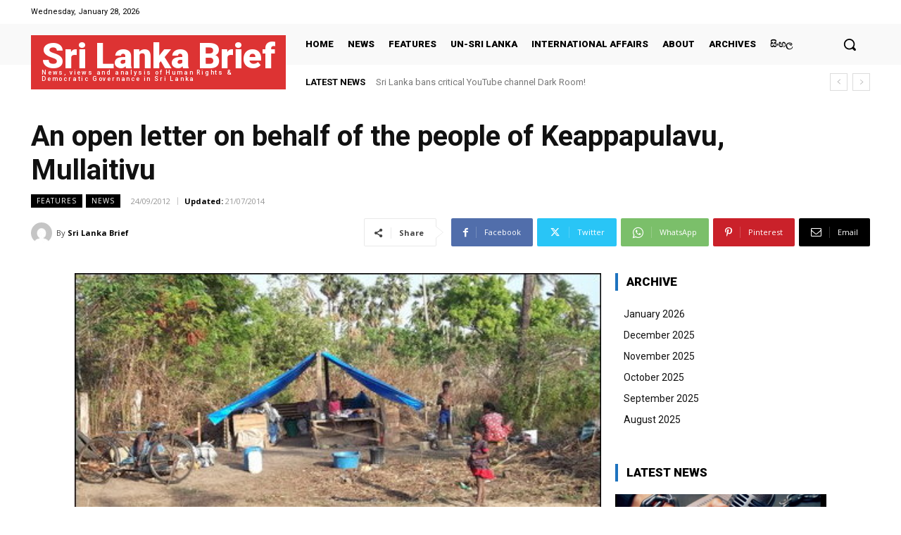

--- FILE ---
content_type: text/html; charset=UTF-8
request_url: https://srilankabrief.org/an-open-letter-on-behalf-of-the-people-of-keappapulavu-mullaitivu/
body_size: 51955
content:
<!doctype html >
<html lang="en-US">
<head>
    <meta charset="UTF-8" />
    
    <meta name="viewport" content="width=device-width, initial-scale=1.0">
    <link rel="pingback" href="https://srilankabrief.org/xmlrpc.php" />
    <meta name='robots' content='index, follow, max-image-preview:large, max-snippet:-1, max-video-preview:-1' />

	<!-- This site is optimized with the Yoast SEO plugin v26.8 - https://yoast.com/product/yoast-seo-wordpress/ -->
	<title>An open letter on behalf of the people of Keappapulavu, Mullaitivu &#8226; Sri Lanka Brief</title>
	<link rel="canonical" href="https://srilankabrief.org/an-open-letter-on-behalf-of-the-people-of-keappapulavu-mullaitivu/" />
	<meta property="og:locale" content="en_US" />
	<meta property="og:type" content="article" />
	<meta property="og:title" content="An open letter on behalf of the people of Keappapulavu, Mullaitivu &#8226; Sri Lanka Brief" />
	<meta property="og:description" content="Life in Aananthapuram, a neighbouring place to Keappaapulavu The Tamil National People&#8217;s Front (TNPF) organized a protest in front of the Mullaitivu Government Agent&#8217;s office on Friday the 21st of September 2012 urging resettlement of the Keappapulavu people in their native village. The protest was well attended by people of Keappapulavu living with host families [&hellip;]" />
	<meta property="og:url" content="https://srilankabrief.org/an-open-letter-on-behalf-of-the-people-of-keappapulavu-mullaitivu/" />
	<meta property="og:site_name" content="Sri Lanka Brief" />
	<meta property="article:published_time" content="2012-09-24T00:23:00+00:00" />
	<meta property="article:modified_time" content="2014-07-21T09:03:22+00:00" />
	<meta property="og:image" content="https://srilankabrief.org/wp-content/uploads/2012/09/Aananthapuram_2012_05_100190_445.jpg" />
	<meta property="og:image:width" content="447" />
	<meta property="og:image:height" content="335" />
	<meta property="og:image:type" content="image/jpeg" />
	<meta name="author" content="Sri Lanka Brief" />
	<meta name="twitter:card" content="summary_large_image" />
	<meta name="twitter:creator" content="@LankaBrief" />
	<meta name="twitter:site" content="@LankaBrief" />
	<meta name="twitter:label1" content="Written by" />
	<meta name="twitter:data1" content="Sri Lanka Brief" />
	<meta name="twitter:label2" content="Est. reading time" />
	<meta name="twitter:data2" content="3 minutes" />
	<script type="application/ld+json" class="yoast-schema-graph">{"@context":"https://schema.org","@graph":[{"@type":"Article","@id":"https://srilankabrief.org/an-open-letter-on-behalf-of-the-people-of-keappapulavu-mullaitivu/#article","isPartOf":{"@id":"https://srilankabrief.org/an-open-letter-on-behalf-of-the-people-of-keappapulavu-mullaitivu/"},"author":{"name":"Sri Lanka Brief","@id":"https://srilankabrief.org/#/schema/person/810442beda97bd7736ec268c61be7fec"},"headline":"An open letter on behalf of the people of Keappapulavu, Mullaitivu","datePublished":"2012-09-24T00:23:00+00:00","dateModified":"2014-07-21T09:03:22+00:00","mainEntityOfPage":{"@id":"https://srilankabrief.org/an-open-letter-on-behalf-of-the-people-of-keappapulavu-mullaitivu/"},"wordCount":697,"commentCount":0,"image":{"@id":"https://srilankabrief.org/an-open-letter-on-behalf-of-the-people-of-keappapulavu-mullaitivu/#primaryimage"},"thumbnailUrl":"https://srilankabrief.org/wp-content/uploads/2012/09/Aananthapuram_2012_05_100190_445.jpg","keywords":["IDPs","militarisation","Right to association","rule of law","Sri Lanka","Tamil righs"],"articleSection":["Features","News"],"inLanguage":"en-US"},{"@type":"WebPage","@id":"https://srilankabrief.org/an-open-letter-on-behalf-of-the-people-of-keappapulavu-mullaitivu/","url":"https://srilankabrief.org/an-open-letter-on-behalf-of-the-people-of-keappapulavu-mullaitivu/","name":"An open letter on behalf of the people of Keappapulavu, Mullaitivu &#8226; Sri Lanka Brief","isPartOf":{"@id":"https://srilankabrief.org/#website"},"primaryImageOfPage":{"@id":"https://srilankabrief.org/an-open-letter-on-behalf-of-the-people-of-keappapulavu-mullaitivu/#primaryimage"},"image":{"@id":"https://srilankabrief.org/an-open-letter-on-behalf-of-the-people-of-keappapulavu-mullaitivu/#primaryimage"},"thumbnailUrl":"https://srilankabrief.org/wp-content/uploads/2012/09/Aananthapuram_2012_05_100190_445.jpg","datePublished":"2012-09-24T00:23:00+00:00","dateModified":"2014-07-21T09:03:22+00:00","author":{"@id":"https://srilankabrief.org/#/schema/person/810442beda97bd7736ec268c61be7fec"},"breadcrumb":{"@id":"https://srilankabrief.org/an-open-letter-on-behalf-of-the-people-of-keappapulavu-mullaitivu/#breadcrumb"},"inLanguage":"en-US","potentialAction":[{"@type":"ReadAction","target":["https://srilankabrief.org/an-open-letter-on-behalf-of-the-people-of-keappapulavu-mullaitivu/"]}]},{"@type":"ImageObject","inLanguage":"en-US","@id":"https://srilankabrief.org/an-open-letter-on-behalf-of-the-people-of-keappapulavu-mullaitivu/#primaryimage","url":"https://srilankabrief.org/wp-content/uploads/2012/09/Aananthapuram_2012_05_100190_445.jpg","contentUrl":"https://srilankabrief.org/wp-content/uploads/2012/09/Aananthapuram_2012_05_100190_445.jpg","width":447,"height":335},{"@type":"BreadcrumbList","@id":"https://srilankabrief.org/an-open-letter-on-behalf-of-the-people-of-keappapulavu-mullaitivu/#breadcrumb","itemListElement":[{"@type":"ListItem","position":1,"name":"Home","item":"https://srilankabrief.org/"},{"@type":"ListItem","position":2,"name":"An open letter on behalf of the people of Keappapulavu, Mullaitivu"}]},{"@type":"WebSite","@id":"https://srilankabrief.org/#website","url":"https://srilankabrief.org/","name":"Sri Lanka Brief","description":"News, views and analysis selected of human rights and democratic governance in Sri Lanka","potentialAction":[{"@type":"SearchAction","target":{"@type":"EntryPoint","urlTemplate":"https://srilankabrief.org/?s={search_term_string}"},"query-input":{"@type":"PropertyValueSpecification","valueRequired":true,"valueName":"search_term_string"}}],"inLanguage":"en-US"},{"@type":"Person","@id":"https://srilankabrief.org/#/schema/person/810442beda97bd7736ec268c61be7fec","name":"Sri Lanka Brief","image":{"@type":"ImageObject","inLanguage":"en-US","@id":"https://srilankabrief.org/#/schema/person/image/","url":"https://secure.gravatar.com/avatar/9d606ada8a5d4413b7a48dc5e87e3593e30da8ba9acb00c065ae8937f28c9f00?s=96&d=mm&r=g","contentUrl":"https://secure.gravatar.com/avatar/9d606ada8a5d4413b7a48dc5e87e3593e30da8ba9acb00c065ae8937f28c9f00?s=96&d=mm&r=g","caption":"Sri Lanka Brief"}}]}</script>
	<!-- / Yoast SEO plugin. -->


<link rel='dns-prefetch' href='//fonts.googleapis.com' />
<link rel="alternate" type="application/rss+xml" title="Sri Lanka Brief &raquo; Feed" href="https://srilankabrief.org/feed/" />
<link rel="alternate" title="oEmbed (JSON)" type="application/json+oembed" href="https://srilankabrief.org/wp-json/oembed/1.0/embed?url=https%3A%2F%2Fsrilankabrief.org%2Fan-open-letter-on-behalf-of-the-people-of-keappapulavu-mullaitivu%2F" />
<link rel="alternate" title="oEmbed (XML)" type="text/xml+oembed" href="https://srilankabrief.org/wp-json/oembed/1.0/embed?url=https%3A%2F%2Fsrilankabrief.org%2Fan-open-letter-on-behalf-of-the-people-of-keappapulavu-mullaitivu%2F&#038;format=xml" />
<style id='wp-img-auto-sizes-contain-inline-css' type='text/css'>
img:is([sizes=auto i],[sizes^="auto," i]){contain-intrinsic-size:3000px 1500px}
/*# sourceURL=wp-img-auto-sizes-contain-inline-css */
</style>
<style id='wp-emoji-styles-inline-css' type='text/css'>

	img.wp-smiley, img.emoji {
		display: inline !important;
		border: none !important;
		box-shadow: none !important;
		height: 1em !important;
		width: 1em !important;
		margin: 0 0.07em !important;
		vertical-align: -0.1em !important;
		background: none !important;
		padding: 0 !important;
	}
/*# sourceURL=wp-emoji-styles-inline-css */
</style>
<style id='wp-block-library-inline-css' type='text/css'>
:root{--wp-block-synced-color:#7a00df;--wp-block-synced-color--rgb:122,0,223;--wp-bound-block-color:var(--wp-block-synced-color);--wp-editor-canvas-background:#ddd;--wp-admin-theme-color:#007cba;--wp-admin-theme-color--rgb:0,124,186;--wp-admin-theme-color-darker-10:#006ba1;--wp-admin-theme-color-darker-10--rgb:0,107,160.5;--wp-admin-theme-color-darker-20:#005a87;--wp-admin-theme-color-darker-20--rgb:0,90,135;--wp-admin-border-width-focus:2px}@media (min-resolution:192dpi){:root{--wp-admin-border-width-focus:1.5px}}.wp-element-button{cursor:pointer}:root .has-very-light-gray-background-color{background-color:#eee}:root .has-very-dark-gray-background-color{background-color:#313131}:root .has-very-light-gray-color{color:#eee}:root .has-very-dark-gray-color{color:#313131}:root .has-vivid-green-cyan-to-vivid-cyan-blue-gradient-background{background:linear-gradient(135deg,#00d084,#0693e3)}:root .has-purple-crush-gradient-background{background:linear-gradient(135deg,#34e2e4,#4721fb 50%,#ab1dfe)}:root .has-hazy-dawn-gradient-background{background:linear-gradient(135deg,#faaca8,#dad0ec)}:root .has-subdued-olive-gradient-background{background:linear-gradient(135deg,#fafae1,#67a671)}:root .has-atomic-cream-gradient-background{background:linear-gradient(135deg,#fdd79a,#004a59)}:root .has-nightshade-gradient-background{background:linear-gradient(135deg,#330968,#31cdcf)}:root .has-midnight-gradient-background{background:linear-gradient(135deg,#020381,#2874fc)}:root{--wp--preset--font-size--normal:16px;--wp--preset--font-size--huge:42px}.has-regular-font-size{font-size:1em}.has-larger-font-size{font-size:2.625em}.has-normal-font-size{font-size:var(--wp--preset--font-size--normal)}.has-huge-font-size{font-size:var(--wp--preset--font-size--huge)}.has-text-align-center{text-align:center}.has-text-align-left{text-align:left}.has-text-align-right{text-align:right}.has-fit-text{white-space:nowrap!important}#end-resizable-editor-section{display:none}.aligncenter{clear:both}.items-justified-left{justify-content:flex-start}.items-justified-center{justify-content:center}.items-justified-right{justify-content:flex-end}.items-justified-space-between{justify-content:space-between}.screen-reader-text{border:0;clip-path:inset(50%);height:1px;margin:-1px;overflow:hidden;padding:0;position:absolute;width:1px;word-wrap:normal!important}.screen-reader-text:focus{background-color:#ddd;clip-path:none;color:#444;display:block;font-size:1em;height:auto;left:5px;line-height:normal;padding:15px 23px 14px;text-decoration:none;top:5px;width:auto;z-index:100000}html :where(.has-border-color){border-style:solid}html :where([style*=border-top-color]){border-top-style:solid}html :where([style*=border-right-color]){border-right-style:solid}html :where([style*=border-bottom-color]){border-bottom-style:solid}html :where([style*=border-left-color]){border-left-style:solid}html :where([style*=border-width]){border-style:solid}html :where([style*=border-top-width]){border-top-style:solid}html :where([style*=border-right-width]){border-right-style:solid}html :where([style*=border-bottom-width]){border-bottom-style:solid}html :where([style*=border-left-width]){border-left-style:solid}html :where(img[class*=wp-image-]){height:auto;max-width:100%}:where(figure){margin:0 0 1em}html :where(.is-position-sticky){--wp-admin--admin-bar--position-offset:var(--wp-admin--admin-bar--height,0px)}@media screen and (max-width:600px){html :where(.is-position-sticky){--wp-admin--admin-bar--position-offset:0px}}
/*wp_block_styles_on_demand_placeholder:69798a5a6852d*/
/*# sourceURL=wp-block-library-inline-css */
</style>
<style id='classic-theme-styles-inline-css' type='text/css'>
/*! This file is auto-generated */
.wp-block-button__link{color:#fff;background-color:#32373c;border-radius:9999px;box-shadow:none;text-decoration:none;padding:calc(.667em + 2px) calc(1.333em + 2px);font-size:1.125em}.wp-block-file__button{background:#32373c;color:#fff;text-decoration:none}
/*# sourceURL=/wp-includes/css/classic-themes.min.css */
</style>
<link rel='stylesheet' id='td-plugin-multi-purpose-css' href='https://srilankabrief.org/wp-content/plugins/td-composer/td-multi-purpose/style.css?ver=492e3cf54bd42df3b24a3de8e2307cafx' type='text/css' media='all' />
<link rel='stylesheet' id='google-fonts-style-css' href='https://fonts.googleapis.com/css?family=Roboto%3A400%2C600%2C700%7COpen+Sans%3A400%2C600%2C700%7CRoboto%3A400%2C900%2C500%2C700&#038;display=swap&#038;ver=12.7.1' type='text/css' media='all' />
<link rel='stylesheet' id='td-multipurpose-css' href='https://srilankabrief.org/wp-content/plugins/td-composer/assets/fonts/td-multipurpose/td-multipurpose.css?ver=492e3cf54bd42df3b24a3de8e2307cafx' type='text/css' media='all' />
<link rel='stylesheet' id='td-theme-css' href='https://srilankabrief.org/wp-content/themes/Newspaper/style.css?ver=12.7.1' type='text/css' media='all' />
<style id='td-theme-inline-css' type='text/css'>@media (max-width:767px){.td-header-desktop-wrap{display:none}}@media (min-width:767px){.td-header-mobile-wrap{display:none}}</style>
<link rel='stylesheet' id='td-legacy-framework-front-style-css' href='https://srilankabrief.org/wp-content/plugins/td-composer/legacy/Newspaper/assets/css/td_legacy_main.css?ver=492e3cf54bd42df3b24a3de8e2307cafx' type='text/css' media='all' />
<link rel='stylesheet' id='tdb_style_cloud_templates_front-css' href='https://srilankabrief.org/wp-content/plugins/td-cloud-library/assets/css/tdb_main.css?ver=d578089f160957352b9b4ca6d880fd8f' type='text/css' media='all' />
<script type="text/javascript" src="https://srilankabrief.org/wp-includes/js/jquery/jquery.min.js?ver=3.7.1" id="jquery-core-js"></script>
<script type="text/javascript" src="https://srilankabrief.org/wp-includes/js/jquery/jquery-migrate.min.js?ver=3.4.1" id="jquery-migrate-js"></script>
<link rel="https://api.w.org/" href="https://srilankabrief.org/wp-json/" /><link rel="alternate" title="JSON" type="application/json" href="https://srilankabrief.org/wp-json/wp/v2/posts/3290" /><link rel="EditURI" type="application/rsd+xml" title="RSD" href="https://srilankabrief.org/xmlrpc.php?rsd" />
<meta name="generator" content="WordPress 6.9" />
<link rel='shortlink' href='https://srilankabrief.org/?p=3290' />

		<!-- GA Google Analytics @ https://m0n.co/ga -->
		<script>
			(function(i,s,o,g,r,a,m){i['GoogleAnalyticsObject']=r;i[r]=i[r]||function(){
			(i[r].q=i[r].q||[]).push(arguments)},i[r].l=1*new Date();a=s.createElement(o),
			m=s.getElementsByTagName(o)[0];a.async=1;a.src=g;m.parentNode.insertBefore(a,m)
			})(window,document,'script','https://www.google-analytics.com/analytics.js','ga');
			ga('create', 'UA-96280301-41', 'auto');
			ga('send', 'pageview');
		</script>

	<link rel="stylesheet" type="text/css" href="https://srilankabrief.org/wp-content/plugins/image-caption/ic.css" />
    <script>
        window.tdb_global_vars = {"wpRestUrl":"https:\/\/srilankabrief.org\/wp-json\/","permalinkStructure":"\/%postname%\/"};
        window.tdb_p_autoload_vars = {"isAjax":false,"isAdminBarShowing":false,"autoloadStatus":"off","origPostEditUrl":null};
    </script>
    
    <style id="tdb-global-colors">:root{--accent-color:#fff}</style>

    
	
<!-- JS generated by theme -->

<script type="text/javascript" id="td-generated-header-js">
    
    

	    var tdBlocksArray = []; //here we store all the items for the current page

	    // td_block class - each ajax block uses a object of this class for requests
	    function tdBlock() {
		    this.id = '';
		    this.block_type = 1; //block type id (1-234 etc)
		    this.atts = '';
		    this.td_column_number = '';
		    this.td_current_page = 1; //
		    this.post_count = 0; //from wp
		    this.found_posts = 0; //from wp
		    this.max_num_pages = 0; //from wp
		    this.td_filter_value = ''; //current live filter value
		    this.is_ajax_running = false;
		    this.td_user_action = ''; // load more or infinite loader (used by the animation)
		    this.header_color = '';
		    this.ajax_pagination_infinite_stop = ''; //show load more at page x
	    }

        // td_js_generator - mini detector
        ( function () {
            var htmlTag = document.getElementsByTagName("html")[0];

	        if ( navigator.userAgent.indexOf("MSIE 10.0") > -1 ) {
                htmlTag.className += ' ie10';
            }

            if ( !!navigator.userAgent.match(/Trident.*rv\:11\./) ) {
                htmlTag.className += ' ie11';
            }

	        if ( navigator.userAgent.indexOf("Edge") > -1 ) {
                htmlTag.className += ' ieEdge';
            }

            if ( /(iPad|iPhone|iPod)/g.test(navigator.userAgent) ) {
                htmlTag.className += ' td-md-is-ios';
            }

            var user_agent = navigator.userAgent.toLowerCase();
            if ( user_agent.indexOf("android") > -1 ) {
                htmlTag.className += ' td-md-is-android';
            }

            if ( -1 !== navigator.userAgent.indexOf('Mac OS X')  ) {
                htmlTag.className += ' td-md-is-os-x';
            }

            if ( /chrom(e|ium)/.test(navigator.userAgent.toLowerCase()) ) {
               htmlTag.className += ' td-md-is-chrome';
            }

            if ( -1 !== navigator.userAgent.indexOf('Firefox') ) {
                htmlTag.className += ' td-md-is-firefox';
            }

            if ( -1 !== navigator.userAgent.indexOf('Safari') && -1 === navigator.userAgent.indexOf('Chrome') ) {
                htmlTag.className += ' td-md-is-safari';
            }

            if( -1 !== navigator.userAgent.indexOf('IEMobile') ){
                htmlTag.className += ' td-md-is-iemobile';
            }

        })();

        var tdLocalCache = {};

        ( function () {
            "use strict";

            tdLocalCache = {
                data: {},
                remove: function (resource_id) {
                    delete tdLocalCache.data[resource_id];
                },
                exist: function (resource_id) {
                    return tdLocalCache.data.hasOwnProperty(resource_id) && tdLocalCache.data[resource_id] !== null;
                },
                get: function (resource_id) {
                    return tdLocalCache.data[resource_id];
                },
                set: function (resource_id, cachedData) {
                    tdLocalCache.remove(resource_id);
                    tdLocalCache.data[resource_id] = cachedData;
                }
            };
        })();

    
    
var td_viewport_interval_list=[{"limitBottom":767,"sidebarWidth":228},{"limitBottom":1018,"sidebarWidth":300},{"limitBottom":1140,"sidebarWidth":324}];
var td_animation_stack_effect="type0";
var tds_animation_stack=true;
var td_animation_stack_specific_selectors=".entry-thumb, img, .td-lazy-img";
var td_animation_stack_general_selectors=".td-animation-stack img, .td-animation-stack .entry-thumb, .post img, .td-animation-stack .td-lazy-img";
var tds_general_modal_image="yes";
var tdc_is_installed="yes";
var tdc_domain_active=false;
var td_ajax_url="https:\/\/srilankabrief.org\/wp-admin\/admin-ajax.php?td_theme_name=Newspaper&v=12.7.1";
var td_get_template_directory_uri="https:\/\/srilankabrief.org\/wp-content\/plugins\/td-composer\/legacy\/common";
var tds_snap_menu="";
var tds_logo_on_sticky="";
var tds_header_style="";
var td_please_wait="Please wait...";
var td_email_user_pass_incorrect="User or password incorrect!";
var td_email_user_incorrect="Email or username incorrect!";
var td_email_incorrect="Email incorrect!";
var td_user_incorrect="Username incorrect!";
var td_email_user_empty="Email or username empty!";
var td_pass_empty="Pass empty!";
var td_pass_pattern_incorrect="Invalid Pass Pattern!";
var td_retype_pass_incorrect="Retyped Pass incorrect!";
var tds_more_articles_on_post_enable="";
var tds_more_articles_on_post_time_to_wait="";
var tds_more_articles_on_post_pages_distance_from_top=0;
var tds_captcha="";
var tds_theme_color_site_wide="#1e73be";
var tds_smart_sidebar="";
var tdThemeName="Newspaper";
var tdThemeNameWl="Newspaper";
var td_magnific_popup_translation_tPrev="Previous (Left arrow key)";
var td_magnific_popup_translation_tNext="Next (Right arrow key)";
var td_magnific_popup_translation_tCounter="%curr% of %total%";
var td_magnific_popup_translation_ajax_tError="The content from %url% could not be loaded.";
var td_magnific_popup_translation_image_tError="The image #%curr% could not be loaded.";
var tdBlockNonce="8593982a3d";
var tdMobileMenu="enabled";
var tdMobileSearch="enabled";
var tdDateNamesI18n={"month_names":["January","February","March","April","May","June","July","August","September","October","November","December"],"month_names_short":["Jan","Feb","Mar","Apr","May","Jun","Jul","Aug","Sep","Oct","Nov","Dec"],"day_names":["Sunday","Monday","Tuesday","Wednesday","Thursday","Friday","Saturday"],"day_names_short":["Sun","Mon","Tue","Wed","Thu","Fri","Sat"]};
var tdb_modal_confirm="Save";
var tdb_modal_cancel="Cancel";
var tdb_modal_confirm_alt="Yes";
var tdb_modal_cancel_alt="No";
var td_deploy_mode="deploy";
var td_ad_background_click_link="";
var td_ad_background_click_target="";
</script>


<!-- Header style compiled by theme -->

<style>.td-header-wrap .black-menu .sf-menu>.current-menu-item>a,.td-header-wrap .black-menu .sf-menu>.current-menu-ancestor>a,.td-header-wrap .black-menu .sf-menu>.current-category-ancestor>a,.td-header-wrap .black-menu .sf-menu>li>a:hover,.td-header-wrap .black-menu .sf-menu>.sfHover>a,.sf-menu>.current-menu-item>a:after,.sf-menu>.current-menu-ancestor>a:after,.sf-menu>.current-category-ancestor>a:after,.sf-menu>li:hover>a:after,.sf-menu>.sfHover>a:after,.header-search-wrap .td-drop-down-search:after,.header-search-wrap .td-drop-down-search .btn:hover,input[type=submit]:hover,.td-read-more a,.td-post-category:hover,.td_top_authors .td-active .td-author-post-count,.td_top_authors .td-active .td-author-comments-count,.td_top_authors .td_mod_wrap:hover .td-author-post-count,.td_top_authors .td_mod_wrap:hover .td-author-comments-count,.td-404-sub-sub-title a:hover,.td-search-form-widget .wpb_button:hover,.td-rating-bar-wrap div,.dropcap,.td_wrapper_video_playlist .td_video_controls_playlist_wrapper,.wpb_default,.wpb_default:hover,.td-left-smart-list:hover,.td-right-smart-list:hover,#bbpress-forums button:hover,.bbp_widget_login .button:hover,.td-footer-wrapper .td-post-category,.td-footer-wrapper .widget_product_search input[type="submit"]:hover,.single-product .product .summary .cart .button:hover,.td-next-prev-wrap a:hover,.td-load-more-wrap a:hover,.td-post-small-box a:hover,.page-nav .current,.page-nav:first-child>div,#bbpress-forums .bbp-pagination .current,#bbpress-forums #bbp-single-user-details #bbp-user-navigation li.current a,.td-theme-slider:hover .slide-meta-cat a,a.vc_btn-black:hover,.td-trending-now-wrapper:hover .td-trending-now-title,.td-scroll-up,.td-smart-list-button:hover,.td-weather-information:before,.td-weather-week:before,.td_block_exchange .td-exchange-header:before,.td-pulldown-syle-2 .td-subcat-dropdown ul:after,.td_block_template_9 .td-block-title:after,.td_block_template_15 .td-block-title:before,div.wpforms-container .wpforms-form div.wpforms-submit-container button[type=submit],.td-close-video-fixed{background-color:#1e73be}.td_block_template_4 .td-related-title .td-cur-simple-item:before{border-color:#1e73be transparent transparent transparent!important}.td_block_template_4 .td-related-title .td-cur-simple-item,.td_block_template_3 .td-related-title .td-cur-simple-item,.td_block_template_9 .td-related-title:after{background-color:#1e73be}a,cite a:hover,.td-page-content blockquote p,.td-post-content blockquote p,.mce-content-body blockquote p,.comment-content blockquote p,.wpb_text_column blockquote p,.td_block_text_with_title blockquote p,.td_module_wrap:hover .entry-title a,.td-subcat-filter .td-subcat-list a:hover,.td-subcat-filter .td-subcat-dropdown a:hover,.td_quote_on_blocks,.dropcap2,.dropcap3,.td_top_authors .td-active .td-authors-name a,.td_top_authors .td_mod_wrap:hover .td-authors-name a,.td-post-next-prev-content a:hover,.author-box-wrap .td-author-social a:hover,.td-author-name a:hover,.td-author-url a:hover,.comment-reply-link:hover,.logged-in-as a:hover,#cancel-comment-reply-link:hover,.td-search-query,.widget a:hover,.td_wp_recentcomments a:hover,.archive .widget_archive .current,.archive .widget_archive .current a,.widget_calendar tfoot a:hover,#bbpress-forums li.bbp-header .bbp-reply-content span a:hover,#bbpress-forums .bbp-forum-freshness a:hover,#bbpress-forums .bbp-topic-freshness a:hover,#bbpress-forums .bbp-forums-list li a:hover,#bbpress-forums .bbp-forum-title:hover,#bbpress-forums .bbp-topic-permalink:hover,#bbpress-forums .bbp-topic-started-by a:hover,#bbpress-forums .bbp-topic-started-in a:hover,#bbpress-forums .bbp-body .super-sticky li.bbp-topic-title .bbp-topic-permalink,#bbpress-forums .bbp-body .sticky li.bbp-topic-title .bbp-topic-permalink,.widget_display_replies .bbp-author-name,.widget_display_topics .bbp-author-name,.td-subfooter-menu li a:hover,a.vc_btn-black:hover,.td-smart-list-dropdown-wrap .td-smart-list-button:hover,.td-instagram-user a,.td-block-title-wrap .td-wrapper-pulldown-filter .td-pulldown-filter-display-option:hover,.td-block-title-wrap .td-wrapper-pulldown-filter .td-pulldown-filter-display-option:hover i,.td-block-title-wrap .td-wrapper-pulldown-filter .td-pulldown-filter-link:hover,.td-block-title-wrap .td-wrapper-pulldown-filter .td-pulldown-filter-item .td-cur-simple-item,.td-pulldown-syle-2 .td-subcat-dropdown:hover .td-subcat-more span,.td-pulldown-syle-2 .td-subcat-dropdown:hover .td-subcat-more i,.td-pulldown-syle-3 .td-subcat-dropdown:hover .td-subcat-more span,.td-pulldown-syle-3 .td-subcat-dropdown:hover .td-subcat-more i,.td_block_template_2 .td-related-title .td-cur-simple-item,.td_block_template_5 .td-related-title .td-cur-simple-item,.td_block_template_6 .td-related-title .td-cur-simple-item,.td_block_template_7 .td-related-title .td-cur-simple-item,.td_block_template_8 .td-related-title .td-cur-simple-item,.td_block_template_9 .td-related-title .td-cur-simple-item,.td_block_template_10 .td-related-title .td-cur-simple-item,.td_block_template_11 .td-related-title .td-cur-simple-item,.td_block_template_12 .td-related-title .td-cur-simple-item,.td_block_template_13 .td-related-title .td-cur-simple-item,.td_block_template_14 .td-related-title .td-cur-simple-item,.td_block_template_15 .td-related-title .td-cur-simple-item,.td_block_template_16 .td-related-title .td-cur-simple-item,.td_block_template_17 .td-related-title .td-cur-simple-item,.td-theme-wrap .sf-menu ul .td-menu-item>a:hover,.td-theme-wrap .sf-menu ul .sfHover>a,.td-theme-wrap .sf-menu ul .current-menu-ancestor>a,.td-theme-wrap .sf-menu ul .current-category-ancestor>a,.td-theme-wrap .sf-menu ul .current-menu-item>a,.td_outlined_btn,.td_block_categories_tags .td-ct-item:hover{color:#1e73be}a.vc_btn-black.vc_btn_square_outlined:hover,a.vc_btn-black.vc_btn_outlined:hover{color:#1e73be!important}.td-next-prev-wrap a:hover,.td-load-more-wrap a:hover,.td-post-small-box a:hover,.page-nav .current,.page-nav:first-child>div,#bbpress-forums .bbp-pagination .current,.post .td_quote_box,.page .td_quote_box,a.vc_btn-black:hover,.td_block_template_5 .td-block-title>*,.td_outlined_btn{border-color:#1e73be}.td_wrapper_video_playlist .td_video_currently_playing:after{border-color:#1e73be!important}.header-search-wrap .td-drop-down-search:before{border-color:transparent transparent #1e73be transparent}.block-title>span,.block-title>a,.block-title>label,.widgettitle,.widgettitle:after,body .td-trending-now-title,.td-trending-now-wrapper:hover .td-trending-now-title,.wpb_tabs li.ui-tabs-active a,.wpb_tabs li:hover a,.vc_tta-container .vc_tta-color-grey.vc_tta-tabs-position-top.vc_tta-style-classic .vc_tta-tabs-container .vc_tta-tab.vc_active>a,.vc_tta-container .vc_tta-color-grey.vc_tta-tabs-position-top.vc_tta-style-classic .vc_tta-tabs-container .vc_tta-tab:hover>a,.td_block_template_1 .td-related-title .td-cur-simple-item,.td-subcat-filter .td-subcat-dropdown:hover .td-subcat-more,.td_3D_btn,.td_shadow_btn,.td_default_btn,.td_round_btn,.td_outlined_btn:hover{background-color:#1e73be}.block-title,.td_block_template_1 .td-related-title,.wpb_tabs .wpb_tabs_nav,.vc_tta-container .vc_tta-color-grey.vc_tta-tabs-position-top.vc_tta-style-classic .vc_tta-tabs-container{border-color:#1e73be}.td_block_wrap .td-subcat-item a.td-cur-simple-item{color:#1e73be}.td-grid-style-4 .entry-title{background-color:rgba(30,115,190,0.7)}.td-menu-background:before,.td-search-background:before{background:rgba(30,115,190,0.92);background:-moz-linear-gradient(top,rgba(30,115,190,0.92) 0%,rgba(0,7,91,0.92) 100%);background:-webkit-gradient(left top,left bottom,color-stop(0%,rgba(30,115,190,0.92)),color-stop(100%,rgba(0,7,91,0.92)));background:-webkit-linear-gradient(top,rgba(30,115,190,0.92) 0%,rgba(0,7,91,0.92) 100%);background:-o-linear-gradient(top,rgba(30,115,190,0.92) 0%,rgba(0,7,91,0.92) 100%);background:-ms-linear-gradient(top,rgba(30,115,190,0.92) 0%,rgba(0,7,91,0.92) 100%);background:linear-gradient(to bottom,rgba(30,115,190,0.92) 0%,rgba(0,7,91,0.92) 100%);filter:progid:DXImageTransform.Microsoft.gradient(startColorstr='rgba(30,115,190,0.92)',endColorstr='rgba(0,7,91,0.92)',GradientType=0)}.td-mobile-content .current-menu-item>a,.td-mobile-content .current-menu-ancestor>a,.td-mobile-content .current-category-ancestor>a,#td-mobile-nav .td-menu-login-section a:hover,#td-mobile-nav .td-register-section a:hover,#td-mobile-nav .td-menu-socials-wrap a:hover i,.td-search-close a:hover i{color:#eeee22}.td-menu-background,.td-search-background{background-image:url('https://slb2020.jdevcloud.com/wp-content/uploads/2020/10/vbbbb.jpg')}.td-mobile-content .td-mobile-main-menu>li>a{font-size:17px;line-height:15px}.td-mobile-content .sub-menu a{font-size:15px;line-height:13px}#td-mobile-nav,#td-mobile-nav .wpb_button,.td-search-wrap-mob{font-family:Roboto}.mfp-content .td-login-button:active,.mfp-content .td-login-button:hover{background-color:#eeee22}.white-popup-block:after{background:rgba(30,115,190,0.92);background:-moz-linear-gradient(45deg,rgba(30,115,190,0.92) 0%,rgba(0,7,91,0.92) 100%);background:-webkit-gradient(left bottom,right top,color-stop(0%,rgba(30,115,190,0.92)),color-stop(100%,rgba(0,7,91,0.92)));background:-webkit-linear-gradient(45deg,rgba(30,115,190,0.92) 0%,rgba(0,7,91,0.92) 100%);background:linear-gradient(45deg,rgba(30,115,190,0.92) 0%,rgba(0,7,91,0.92) 100%)}.white-popup-block:before{background-image:url('https://slb2020.jdevcloud.com/wp-content/uploads/2020/10/vbbbb.jpg')}.td-header-style-12 .td-header-menu-wrap-full,.td-header-style-12 .td-affix,.td-grid-style-1.td-hover-1 .td-big-grid-post:hover .td-post-category,.td-grid-style-5.td-hover-1 .td-big-grid-post:hover .td-post-category,.td_category_template_3 .td-current-sub-category,.td_category_template_8 .td-category-header .td-category a.td-current-sub-category,.td_category_template_4 .td-category-siblings .td-category a:hover,.td_block_big_grid_9.td-grid-style-1 .td-post-category,.td_block_big_grid_9.td-grid-style-5 .td-post-category,.td-grid-style-6.td-hover-1 .td-module-thumb:after,.tdm-menu-active-style5 .td-header-menu-wrap .sf-menu>.current-menu-item>a,.tdm-menu-active-style5 .td-header-menu-wrap .sf-menu>.current-menu-ancestor>a,.tdm-menu-active-style5 .td-header-menu-wrap .sf-menu>.current-category-ancestor>a,.tdm-menu-active-style5 .td-header-menu-wrap .sf-menu>li>a:hover,.tdm-menu-active-style5 .td-header-menu-wrap .sf-menu>.sfHover>a{background-color:#1e73be}.td_mega_menu_sub_cats .cur-sub-cat,.td-mega-span h3 a:hover,.td_mod_mega_menu:hover .entry-title a,.header-search-wrap .result-msg a:hover,.td-header-top-menu .td-drop-down-search .td_module_wrap:hover .entry-title a,.td-header-top-menu .td-icon-search:hover,.td-header-wrap .result-msg a:hover,.top-header-menu li a:hover,.top-header-menu .current-menu-item>a,.top-header-menu .current-menu-ancestor>a,.top-header-menu .current-category-ancestor>a,.td-social-icon-wrap>a:hover,.td-header-sp-top-widget .td-social-icon-wrap a:hover,.td_mod_related_posts:hover h3>a,.td-post-template-11 .td-related-title .td-related-left:hover,.td-post-template-11 .td-related-title .td-related-right:hover,.td-post-template-11 .td-related-title .td-cur-simple-item,.td-post-template-11 .td_block_related_posts .td-next-prev-wrap a:hover,.td-category-header .td-pulldown-category-filter-link:hover,.td-category-siblings .td-subcat-dropdown a:hover,.td-category-siblings .td-subcat-dropdown a.td-current-sub-category,.footer-text-wrap .footer-email-wrap a,.footer-social-wrap a:hover,.td_module_17 .td-read-more a:hover,.td_module_18 .td-read-more a:hover,.td_module_19 .td-post-author-name a:hover,.td-pulldown-syle-2 .td-subcat-dropdown:hover .td-subcat-more span,.td-pulldown-syle-2 .td-subcat-dropdown:hover .td-subcat-more i,.td-pulldown-syle-3 .td-subcat-dropdown:hover .td-subcat-more span,.td-pulldown-syle-3 .td-subcat-dropdown:hover .td-subcat-more i,.tdm-menu-active-style3 .tdm-header.td-header-wrap .sf-menu>.current-category-ancestor>a,.tdm-menu-active-style3 .tdm-header.td-header-wrap .sf-menu>.current-menu-ancestor>a,.tdm-menu-active-style3 .tdm-header.td-header-wrap .sf-menu>.current-menu-item>a,.tdm-menu-active-style3 .tdm-header.td-header-wrap .sf-menu>.sfHover>a,.tdm-menu-active-style3 .tdm-header.td-header-wrap .sf-menu>li>a:hover{color:#1e73be}.td-mega-menu-page .wpb_content_element ul li a:hover,.td-theme-wrap .td-aj-search-results .td_module_wrap:hover .entry-title a,.td-theme-wrap .header-search-wrap .result-msg a:hover{color:#1e73be!important}.td_category_template_8 .td-category-header .td-category a.td-current-sub-category,.td_category_template_4 .td-category-siblings .td-category a:hover,.tdm-menu-active-style4 .tdm-header .sf-menu>.current-menu-item>a,.tdm-menu-active-style4 .tdm-header .sf-menu>.current-menu-ancestor>a,.tdm-menu-active-style4 .tdm-header .sf-menu>.current-category-ancestor>a,.tdm-menu-active-style4 .tdm-header .sf-menu>li>a:hover,.tdm-menu-active-style4 .tdm-header .sf-menu>.sfHover>a{border-color:#1e73be}</style>

<link rel="icon" href="https://srilankabrief.org/wp-content/uploads/2020/08/cropped-SLB-logo-32x32.jpg" sizes="32x32" />
<link rel="icon" href="https://srilankabrief.org/wp-content/uploads/2020/08/cropped-SLB-logo-192x192.jpg" sizes="192x192" />
<link rel="apple-touch-icon" href="https://srilankabrief.org/wp-content/uploads/2020/08/cropped-SLB-logo-180x180.jpg" />
<meta name="msapplication-TileImage" content="https://srilankabrief.org/wp-content/uploads/2020/08/cropped-SLB-logo-270x270.jpg" />

<!-- Button style compiled by theme -->

<style>.tdm-btn-style1{background-color:#1e73be}.tdm-btn-style2:before{border-color:#1e73be}.tdm-btn-style2{color:#1e73be}.tdm-btn-style3{-webkit-box-shadow:0 2px 16px #1e73be;-moz-box-shadow:0 2px 16px #1e73be;box-shadow:0 2px 16px #1e73be}.tdm-btn-style3:hover{-webkit-box-shadow:0 4px 26px #1e73be;-moz-box-shadow:0 4px 26px #1e73be;box-shadow:0 4px 26px #1e73be}</style>

	<style id="tdw-css-placeholder"></style></head>

<body data-rsssl=1 class="wp-singular post-template-default single single-post postid-3290 single-format-standard wp-theme-Newspaper an-open-letter-on-behalf-of-the-people-of-keappapulavu-mullaitivu global-block-template-1 tdb_template_40672 tdb-template  tdc-header-template  tdc-footer-template td-animation-stack-type0 td-full-layout" itemscope="itemscope" itemtype="https://schema.org/WebPage">

    <div class="td-scroll-up" data-style="style1"><i class="td-icon-menu-up"></i></div>
    <div class="td-menu-background" style="visibility:hidden"></div>
<div id="td-mobile-nav" style="visibility:hidden">
    <div class="td-mobile-container">
        <!-- mobile menu top section -->
        <div class="td-menu-socials-wrap">
            <!-- socials -->
            <div class="td-menu-socials">
                
        <span class="td-social-icon-wrap">
            <a target="_blank" href="#" title="Facebook">
                <i class="td-icon-font td-icon-facebook"></i>
                <span style="display: none">Facebook</span>
            </a>
        </span>
        <span class="td-social-icon-wrap">
            <a target="_blank" href="#" title="Instagram">
                <i class="td-icon-font td-icon-instagram"></i>
                <span style="display: none">Instagram</span>
            </a>
        </span>
        <span class="td-social-icon-wrap">
            <a target="_blank" href="#" title="VKontakte">
                <i class="td-icon-font td-icon-vk"></i>
                <span style="display: none">VKontakte</span>
            </a>
        </span>
        <span class="td-social-icon-wrap">
            <a target="_blank" href="#" title="Youtube">
                <i class="td-icon-font td-icon-youtube"></i>
                <span style="display: none">Youtube</span>
            </a>
        </span>            </div>
            <!-- close button -->
            <div class="td-mobile-close">
                <span><i class="td-icon-close-mobile"></i></span>
            </div>
        </div>

        <!-- login section -->
        
        <!-- menu section -->
        <div class="td-mobile-content">
            <div class="menu-main-container"><ul id="menu-main-2" class="td-mobile-main-menu"><li class="menu-item menu-item-type-custom menu-item-object-custom menu-item-home menu-item-first menu-item-27355"><a href="https://srilankabrief.org">Home</a></li>
<li class="menu-item menu-item-type-taxonomy menu-item-object-category current-post-ancestor current-menu-parent current-post-parent menu-item-19023"><a href="https://srilankabrief.org/category/news/">News</a></li>
<li class="menu-item menu-item-type-taxonomy menu-item-object-category current-post-ancestor current-menu-parent current-post-parent menu-item-19021"><a href="https://srilankabrief.org/category/features/">Features</a></li>
<li class="menu-item menu-item-type-taxonomy menu-item-object-category menu-item-19024"><a href="https://srilankabrief.org/category/un-sri-lanka/">UN-Sri Lanka</a></li>
<li class="menu-item menu-item-type-taxonomy menu-item-object-category menu-item-19022"><a href="https://srilankabrief.org/category/international/">International Affairs</a></li>
<li class="menu-item menu-item-type-post_type menu-item-object-page menu-item-21135"><a href="https://srilankabrief.org/us/">About</a></li>
<li class="menu-item menu-item-type-post_type menu-item-object-page menu-item-42569"><a href="https://srilankabrief.org/archives/">Archives</a></li>
<li class="menu-item menu-item-type-custom menu-item-object-custom menu-item-40777"><a href="https://sinhala.srilankabrief.org/">සිංහල</a></li>
</ul></div>        </div>
    </div>

    <!-- register/login section -->
    </div><div class="td-search-background" style="visibility:hidden"></div>
<div class="td-search-wrap-mob" style="visibility:hidden">
	<div class="td-drop-down-search">
		<form method="get" class="td-search-form" action="https://srilankabrief.org/">
			<!-- close button -->
			<div class="td-search-close">
				<span><i class="td-icon-close-mobile"></i></span>
			</div>
			<div role="search" class="td-search-input">
				<span>Search</span>
				<input id="td-header-search-mob" type="text" value="" name="s" autocomplete="off" />
			</div>
		</form>
		<div id="td-aj-search-mob" class="td-ajax-search-flex"></div>
	</div>
</div>
    <div id="td-outer-wrap" class="td-theme-wrap">

                    <div class="td-header-template-wrap" style="position: relative">
                                <div class="td-header-mobile-wrap ">
                    <div id="tdi_1" class="tdc-zone"><div class="tdc_zone tdi_2  wpb_row td-pb-row tdc-element-style"  >
<style scoped>.tdi_2{min-height:0}.td-header-mobile-wrap{position:relative;width:100%}@media (max-width:767px){.tdi_2:before{content:'';display:block;width:100vw;height:100%;position:absolute;left:50%;transform:translateX(-50%);box-shadow:0px 1px 1px 1px rgba(0,0,0,0.08);z-index:20;pointer-events:none}@media (max-width:767px){.tdi_2:before{width:100%}}}@media (max-width:767px){.tdi_2{position:relative}}</style>
<div class="tdi_1_rand_style td-element-style" ><style>@media (max-width:767px){.tdi_1_rand_style{background-color:#ffffff!important}}</style></div><div id="tdi_3" class="tdc-row stretch_row_1400 td-stretch-content"><div class="vc_row tdi_4  wpb_row td-pb-row" >
<style scoped>.tdi_4,.tdi_4 .tdc-columns{min-height:0}.tdi_4,.tdi_4 .tdc-columns{display:block}.tdi_4 .tdc-columns{width:100%}.tdi_4:before,.tdi_4:after{display:table}</style><div class="vc_column tdi_6  wpb_column vc_column_container tdc-column td-pb-span12">
<style scoped>.tdi_6{vertical-align:baseline}.tdi_6>.wpb_wrapper,.tdi_6>.wpb_wrapper>.tdc-elements{display:block}.tdi_6>.wpb_wrapper>.tdc-elements{width:100%}.tdi_6>.wpb_wrapper>.vc_row_inner{width:auto}.tdi_6>.wpb_wrapper{width:auto;height:auto}</style><div class="wpb_wrapper" ><div class="td_block_wrap tdb_mobile_search tdi_7 td-pb-border-top td_block_template_1 tdb-header-align"  data-td-block-uid="tdi_7" >
<style>@media (max-width:767px){.tdi_7{margin-right:-12px!important}}</style>
<style>.tdb-header-align{vertical-align:middle}.tdb_mobile_search{margin-bottom:0;clear:none}.tdb_mobile_search a{display:inline-block!important;position:relative;text-align:center;color:var(--td_theme_color,#4db2ec)}.tdb_mobile_search a>span{display:flex;align-items:center;justify-content:center}.tdb_mobile_search svg{height:auto}.tdb_mobile_search svg,.tdb_mobile_search svg *{fill:var(--td_theme_color,#4db2ec)}#tdc-live-iframe .tdb_mobile_search a{pointer-events:none}.td-search-opened{overflow:hidden}.td-search-opened #td-outer-wrap{position:static}.td-search-opened .td-search-wrap-mob{position:fixed;height:calc(100% + 1px)}.td-search-opened .td-drop-down-search{height:calc(100% + 1px);overflow-y:scroll;overflow-x:hidden}.tdi_7{display:inline-block;float:right;clear:none}.tdi_7 .tdb-header-search-button-mob i{font-size:22px;width:55px;height:55px;line-height:55px}.tdi_7 .tdb-header-search-button-mob svg{width:22px}.tdi_7 .tdb-header-search-button-mob .tdb-mobile-search-icon-svg{width:55px;height:55px;display:flex;justify-content:center}.tdi_7 .tdb-header-search-button-mob{color:#000000}.tdi_7 .tdb-header-search-button-mob svg,.tdi_7 .tdb-header-search-button-mob svg *{fill:#000000}@media (max-width:767px){.tdi_7 .tdb-header-search-button-mob i{font-size:20px;width:50px;height:50px;line-height:50px}.tdi_7 .tdb-header-search-button-mob svg{width:20px}.tdi_7 .tdb-header-search-button-mob .tdb-mobile-search-icon-svg{width:50px;height:50px;display:flex;justify-content:center}}</style><div class="tdb-block-inner td-fix-index"><span class="tdb-header-search-button-mob dropdown-toggle" data-toggle="dropdown"><span class="tdb-mobile-search-icon tdb-mobile-search-icon-svg" ><svg version="1.1" xmlns="http://www.w3.org/2000/svg" viewBox="0 0 1024 1024"><path d="M946.371 843.601l-125.379-125.44c43.643-65.925 65.495-142.1 65.475-218.040 0.051-101.069-38.676-202.588-115.835-279.706-77.117-77.148-178.606-115.948-279.644-115.886-101.079-0.061-202.557 38.738-279.665 115.876-77.169 77.128-115.937 178.627-115.907 279.716-0.031 101.069 38.728 202.588 115.907 279.665 77.117 77.117 178.616 115.825 279.665 115.804 75.94 0.020 152.136-21.862 218.061-65.495l125.348 125.46c30.915 30.904 81.029 30.904 111.954 0.020 30.915-30.935 30.915-81.029 0.020-111.974zM705.772 714.925c-59.443 59.341-136.899 88.842-214.784 88.924-77.896-0.082-155.341-29.583-214.784-88.924-59.443-59.484-88.975-136.919-89.037-214.804 0.061-77.885 29.604-155.372 89.037-214.825 59.464-59.443 136.878-88.945 214.784-89.016 77.865 0.082 155.3 29.583 214.784 89.016 59.361 59.464 88.914 136.919 88.945 214.825-0.041 77.885-29.583 155.361-88.945 214.804z"></path></svg></span></span></div></div> <!-- ./block --><div class="td_block_wrap tdb_mobile_menu tdi_8 td-pb-border-top td_block_template_1 tdb-header-align"  data-td-block-uid="tdi_8" >
<style>@media (max-width:767px){.tdi_8{margin-top:3px!important;margin-left:-12px!important}}</style>
<style>.tdb_mobile_menu{margin-bottom:0;clear:none}.tdb_mobile_menu a{display:inline-block!important;position:relative;text-align:center;color:var(--td_theme_color,#4db2ec)}.tdb_mobile_menu a>span{display:flex;align-items:center;justify-content:center}.tdb_mobile_menu svg{height:auto}.tdb_mobile_menu svg,.tdb_mobile_menu svg *{fill:var(--td_theme_color,#4db2ec)}#tdc-live-iframe .tdb_mobile_menu a{pointer-events:none}.td-menu-mob-open-menu{overflow:hidden}.td-menu-mob-open-menu #td-outer-wrap{position:static}.tdi_8{display:inline-block}.tdi_8 .tdb-mobile-menu-button i{font-size:27px;width:54px;height:54px;line-height:54px}.tdi_8 .tdb-mobile-menu-button svg{width:27px}.tdi_8 .tdb-mobile-menu-button .tdb-mobile-menu-icon-svg{width:54px;height:54px}.tdi_8 .tdb-mobile-menu-button{color:#000000}.tdi_8 .tdb-mobile-menu-button svg,.tdi_8 .tdb-mobile-menu-button svg *{fill:#000000}@media (max-width:767px){.tdi_8 .tdb-mobile-menu-button i{width:43.2px;height:43.2px;line-height:43.2px}.tdi_8 .tdb-mobile-menu-button .tdb-mobile-menu-icon-svg{width:43.2px;height:43.2px}}</style><div class="tdb-block-inner td-fix-index"><span class="tdb-mobile-menu-button"><span class="tdb-mobile-menu-icon tdb-mobile-menu-icon-svg" ><svg version="1.1" xmlns="http://www.w3.org/2000/svg" viewBox="0 0 1024 1024"><path d="M903.864 490.013h-783.749c-17.172 0-31.109 13.937-31.109 31.109 0 17.234 13.937 31.15 31.109 31.15h783.739c17.213 0 31.13-13.916 31.13-31.15 0.010-17.162-13.916-31.109-31.119-31.109zM903.864 226.835h-783.749c-17.172 0-31.109 13.916-31.109 31.16 0 17.213 13.937 31.109 31.109 31.109h783.739c17.213 0 31.13-13.896 31.13-31.109 0.010-17.234-13.916-31.16-31.119-31.16zM903.864 753.181h-783.749c-17.172 0-31.109 13.916-31.109 31.099 0 17.244 13.937 31.16 31.109 31.16h783.739c17.213 0 31.13-13.916 31.13-31.16 0.010-17.172-13.916-31.099-31.119-31.099z"></path></svg></span></span></div></div> <!-- ./block --><div class="td_block_wrap tdb_header_logo tdi_9 td-pb-border-top td_block_template_1 tdb-header-align"  data-td-block-uid="tdi_9" >
<style>.tdi_9{position:relative}@media (max-width:767px){.tdi_9{margin-left:4px!important;padding-top:4px!important;padding-right:7px!important;padding-bottom:7px!important;padding-left:7px!important;position:relative}}</style>
<style>.tdb_header_logo{margin-bottom:0;clear:none}.tdb_header_logo .tdb-logo-a,.tdb_header_logo h1{display:flex;pointer-events:auto;align-items:flex-start}.tdb_header_logo h1{margin:0;line-height:0}.tdb_header_logo .tdb-logo-img-wrap img{display:block}.tdb_header_logo .tdb-logo-svg-wrap+.tdb-logo-img-wrap{display:none}.tdb_header_logo .tdb-logo-svg-wrap svg{width:50px;display:block;transition:fill .3s ease}.tdb_header_logo .tdb-logo-text-wrap{display:flex}.tdb_header_logo .tdb-logo-text-title,.tdb_header_logo .tdb-logo-text-tagline{-webkit-transition:all 0.2s ease;transition:all 0.2s ease}.tdb_header_logo .tdb-logo-text-title{background-size:cover;background-position:center center;font-size:75px;font-family:serif;line-height:1.1;color:#222;white-space:nowrap}.tdb_header_logo .tdb-logo-text-tagline{margin-top:2px;font-size:12px;font-family:serif;letter-spacing:1.8px;line-height:1;color:#767676}.tdb_header_logo .tdb-logo-icon{position:relative;font-size:46px;color:#000}.tdb_header_logo .tdb-logo-icon-svg{line-height:0}.tdb_header_logo .tdb-logo-icon-svg svg{width:46px;height:auto}.tdb_header_logo .tdb-logo-icon-svg svg,.tdb_header_logo .tdb-logo-icon-svg svg *{fill:#000}.tdi_9{display:inline-block}.tdi_9 .tdb-logo-a,.tdi_9 h1{flex-direction:row;align-items:center;justify-content:flex-start}.tdi_9 .tdb-logo-svg-wrap{display:block}.tdi_9 .tdb-logo-svg-wrap+.tdb-logo-img-wrap{display:none}.tdi_9 .tdb-logo-img-wrap{display:block}.tdi_9 .tdb-logo-text-tagline{margin-top:2px;margin-left:0;display:block;color:#ffffff;font-family:Roboto!important;font-weight:500!important;}.tdi_9 .tdb-logo-text-title{display:block;color:#ffffff;font-family:Roboto!important;font-weight:900!important;}.tdi_9 .tdb-logo-text-wrap{flex-direction:column;align-items:center}.tdi_9 .tdb-logo-icon{top:0px;display:block}@media (max-width:767px){.tdb_header_logo .tdb-logo-text-title{font-size:36px}}@media (max-width:767px){.tdb_header_logo .tdb-logo-text-tagline{font-size:11px}}@media (max-width:767px){.tdi_9 .tdb-logo-text-tagline{margin-top:-2px;margin-left:0;font-size:6px!important;letter-spacing:0.5px!important;}.tdi_9 .tdb-logo-text-title{font-size:32px!important;}}</style>
<div class="tdi_9_rand_style td-element-style"><style>
.tdi_9_rand_style{
background-color:#1e73be !important;
}

/* phone */
@media (max-width: 767px)
{
.tdi_9_rand_style{
background-color:#dd3333 !important;
}
}
 
.tdi_9_rand_style::after {
content:'' !important;
width:100% !important;
height:100% !important;
position:absolute !important;
top:0 !important;
left:0 !important;
z-index:0 !important;
display:block !important;
background: linear-gradient(-90deg,#1e73be, #215ad3) !important;
}

/* phone */
@media (max-width: 767px)
{

.tdi_9_rand_style::after{
content:'' !important;
width:100% !important;
height:100% !important;
position:absolute !important;
top:0 !important;
left:0 !important;
z-index:0 !important;
display:block !important;
background: linear-gradient(#dd3333, #dd3333) !important;
}
}
</style></div><div class="tdb-block-inner td-fix-index"><a class="tdb-logo-a" href="https://srilankabrief.org/"><span class="tdb-logo-text-wrap"><span class="tdb-logo-text-title">SriLankaBrief</span><span class="tdb-logo-text-tagline">News, views and analysis of Human Rights & Democratic Governance in Sri Lanka</span></span></a></div></div> <!-- ./block --><div class="tdm_block td_block_wrap tdm_block_socials tdi_10 tdm-inline-block tdm-content-horiz-left td-pb-border-top td_block_template_1"  data-td-block-uid="tdi_10" >
<style>@media (min-width:768px) and (max-width:1018px){.tdi_10{margin-top:0px!important}}@media (max-width:767px){.tdi_10{margin-top:11px!important;margin-right:2px!important}}</style>
<style>.tdm_block.tdm_block_socials{margin-bottom:0}.tdm-social-wrapper{*zoom:1}.tdm-social-wrapper:before,.tdm-social-wrapper:after{display:table;content:'';line-height:0}.tdm-social-wrapper:after{clear:both}.tdm-social-item-wrap{display:inline-block}.tdm-social-item{position:relative;display:inline-flex;align-items:center;justify-content:center;vertical-align:middle;-webkit-transition:all 0.2s;transition:all 0.2s;text-align:center;-webkit-transform:translateZ(0);transform:translateZ(0)}.tdm-social-item i{font-size:14px;color:var(--td_theme_color,#4db2ec);-webkit-transition:all 0.2s;transition:all 0.2s}.tdm-social-text{display:none;margin-top:-1px;vertical-align:middle;font-size:13px;color:var(--td_theme_color,#4db2ec);-webkit-transition:all 0.2s;transition:all 0.2s}.tdm-social-item-wrap:hover i,.tdm-social-item-wrap:hover .tdm-social-text{color:#000}.tdm-social-item-wrap:last-child .tdm-social-text{margin-right:0!important}.tdi_10{float:right;clear:none}</style>
<style>.tdi_11 .tdm-social-item i{font-size:14px;vertical-align:middle;line-height:25.2px}.tdi_11 .tdm-social-item i.td-icon-linkedin,.tdi_11 .tdm-social-item i.td-icon-pinterest,.tdi_11 .tdm-social-item i.td-icon-blogger,.tdi_11 .tdm-social-item i.td-icon-vimeo{font-size:11.2px}.tdi_11 .tdm-social-item{width:25.2px;height:25.2px;margin:0px 0px 0px 0}.tdi_11 .tdm-social-item-wrap:last-child .tdm-social-item{margin-right:0!important}.tdi_11 .tdm-social-item i,.tds-team-member2 .tdi_11.tds-social1 .tdm-social-item i{color:#000000}.tdi_11 .tdm-social-item-wrap:hover i,.tds-team-member2 .tdi_11.tds-social1 .tdm-social-item:hover i{color:#1e73be}.tdi_11 .tdm-social-text{margin-left:2px;margin-right:18px}@media (max-width:767px){.tdi_11 .tdm-social-item{width:30.8px;height:30.8px}.tdi_11 .tdm-social-item i{line-height:30.8px}}</style><div class="tdm-social-wrapper tds-social1 tdi_11"></div></div></div></div></div></div></div></div>                </div>
                
                    <div class="td-header-mobile-sticky-wrap tdc-zone-sticky-invisible tdc-zone-sticky-inactive" style="display: none">
                        <div id="tdi_12" class="tdc-zone"><div class="tdc_zone tdi_13  wpb_row td-pb-row tdc-element-style" data-sticky-offset="0" >
<style scoped>.tdi_13{min-height:0}.td-header-mobile-sticky-wrap.td-header-active{opacity:1;transform:translateY(0);-webkit-transform:translateY(0);-moz-transform:translateY(0);-ms-transform:translateY(0);-o-transform:translateY(0)}.td-header-mobile-sticky-wrap{transform:translateY(-120%);-webkit-transform:translateY(-120%);-moz-transform:translateY(-120%);-ms-transform:translateY(-120%);-o-transform:translateY(-120%);-webkit-transition:all 0.3s ease-in-out;-moz-transition:all 0.3s ease-in-out;-o-transition:all 0.3s ease-in-out;transition:all 0.3s ease-in-out}@media (max-width:767px){.tdi_13:before{content:'';display:block;width:100vw;height:100%;position:absolute;left:50%;transform:translateX(-50%);box-shadow:0px 1px 1px 1px rgba(0,0,0,0.08);z-index:20;pointer-events:none}@media (max-width:767px){.tdi_13:before{width:100%}}}@media (max-width:767px){.tdi_13{position:relative}}</style>
<div class="tdi_12_rand_style td-element-style" ><style>@media (max-width:767px){.tdi_12_rand_style{background-color:#ffffff!important}}</style></div><div id="tdi_14" class="tdc-row stretch_row_1400 td-stretch-content"><div class="vc_row tdi_15  wpb_row td-pb-row" >
<style scoped>.tdi_15,.tdi_15 .tdc-columns{min-height:0}.tdi_15,.tdi_15 .tdc-columns{display:block}.tdi_15 .tdc-columns{width:100%}.tdi_15:before,.tdi_15:after{display:table}</style><div class="vc_column tdi_17  wpb_column vc_column_container tdc-column td-pb-span12">
<style scoped>.tdi_17{vertical-align:baseline}.tdi_17>.wpb_wrapper,.tdi_17>.wpb_wrapper>.tdc-elements{display:block}.tdi_17>.wpb_wrapper>.tdc-elements{width:100%}.tdi_17>.wpb_wrapper>.vc_row_inner{width:auto}.tdi_17>.wpb_wrapper{width:auto;height:auto}</style><div class="wpb_wrapper" ><div class="td_block_wrap tdb_mobile_search tdi_18 td-pb-border-top td_block_template_1 tdb-header-align"  data-td-block-uid="tdi_18" >
<style>@media (max-width:767px){.tdi_18{margin-right:-12px!important}}</style>
<style>.tdi_18{display:inline-block;float:right;clear:none}.tdi_18 .tdb-header-search-button-mob i{font-size:22px;width:55px;height:55px;line-height:55px}.tdi_18 .tdb-header-search-button-mob svg{width:22px}.tdi_18 .tdb-header-search-button-mob .tdb-mobile-search-icon-svg{width:55px;height:55px;display:flex;justify-content:center}.tdi_18 .tdb-header-search-button-mob{color:#000000}.tdi_18 .tdb-header-search-button-mob svg,.tdi_18 .tdb-header-search-button-mob svg *{fill:#000000}@media (max-width:767px){.tdi_18 .tdb-header-search-button-mob i{font-size:20px;width:50px;height:50px;line-height:50px}.tdi_18 .tdb-header-search-button-mob svg{width:20px}.tdi_18 .tdb-header-search-button-mob .tdb-mobile-search-icon-svg{width:50px;height:50px;display:flex;justify-content:center}}</style><div class="tdb-block-inner td-fix-index"><span class="tdb-header-search-button-mob dropdown-toggle" data-toggle="dropdown"><span class="tdb-mobile-search-icon tdb-mobile-search-icon-svg" ><svg version="1.1" xmlns="http://www.w3.org/2000/svg" viewBox="0 0 1024 1024"><path d="M946.371 843.601l-125.379-125.44c43.643-65.925 65.495-142.1 65.475-218.040 0.051-101.069-38.676-202.588-115.835-279.706-77.117-77.148-178.606-115.948-279.644-115.886-101.079-0.061-202.557 38.738-279.665 115.876-77.169 77.128-115.937 178.627-115.907 279.716-0.031 101.069 38.728 202.588 115.907 279.665 77.117 77.117 178.616 115.825 279.665 115.804 75.94 0.020 152.136-21.862 218.061-65.495l125.348 125.46c30.915 30.904 81.029 30.904 111.954 0.020 30.915-30.935 30.915-81.029 0.020-111.974zM705.772 714.925c-59.443 59.341-136.899 88.842-214.784 88.924-77.896-0.082-155.341-29.583-214.784-88.924-59.443-59.484-88.975-136.919-89.037-214.804 0.061-77.885 29.604-155.372 89.037-214.825 59.464-59.443 136.878-88.945 214.784-89.016 77.865 0.082 155.3 29.583 214.784 89.016 59.361 59.464 88.914 136.919 88.945 214.825-0.041 77.885-29.583 155.361-88.945 214.804z"></path></svg></span></span></div></div> <!-- ./block --><div class="td_block_wrap tdb_mobile_menu tdi_19 td-pb-border-top td_block_template_1 tdb-header-align"  data-td-block-uid="tdi_19" >
<style>@media (max-width:767px){.tdi_19{margin-top:3px!important;margin-left:-12px!important}}</style>
<style>.tdi_19{display:inline-block}.tdi_19 .tdb-mobile-menu-button i{font-size:27px;width:54px;height:54px;line-height:54px}.tdi_19 .tdb-mobile-menu-button svg{width:27px}.tdi_19 .tdb-mobile-menu-button .tdb-mobile-menu-icon-svg{width:54px;height:54px}.tdi_19 .tdb-mobile-menu-button{color:#000000}.tdi_19 .tdb-mobile-menu-button svg,.tdi_19 .tdb-mobile-menu-button svg *{fill:#000000}@media (max-width:767px){.tdi_19 .tdb-mobile-menu-button i{width:43.2px;height:43.2px;line-height:43.2px}.tdi_19 .tdb-mobile-menu-button .tdb-mobile-menu-icon-svg{width:43.2px;height:43.2px}}</style><div class="tdb-block-inner td-fix-index"><span class="tdb-mobile-menu-button"><span class="tdb-mobile-menu-icon tdb-mobile-menu-icon-svg" ><svg version="1.1" xmlns="http://www.w3.org/2000/svg" viewBox="0 0 1024 1024"><path d="M903.864 490.013h-783.749c-17.172 0-31.109 13.937-31.109 31.109 0 17.234 13.937 31.15 31.109 31.15h783.739c17.213 0 31.13-13.916 31.13-31.15 0.010-17.162-13.916-31.109-31.119-31.109zM903.864 226.835h-783.749c-17.172 0-31.109 13.916-31.109 31.16 0 17.213 13.937 31.109 31.109 31.109h783.739c17.213 0 31.13-13.896 31.13-31.109 0.010-17.234-13.916-31.16-31.119-31.16zM903.864 753.181h-783.749c-17.172 0-31.109 13.916-31.109 31.099 0 17.244 13.937 31.16 31.109 31.16h783.739c17.213 0 31.13-13.916 31.13-31.16 0.010-17.172-13.916-31.099-31.119-31.099z"></path></svg></span></span></div></div> <!-- ./block --><div class="td_block_wrap tdb_header_logo tdi_20 td-pb-border-top td_block_template_1 tdb-header-align"  data-td-block-uid="tdi_20" >
<style>.tdi_20{position:relative}@media (max-width:767px){.tdi_20{margin-left:4px!important;padding-top:4px!important;padding-right:7px!important;padding-bottom:7px!important;padding-left:7px!important;position:relative}}</style>
<style>.tdi_20{display:inline-block}.tdi_20 .tdb-logo-a,.tdi_20 h1{flex-direction:row;align-items:center;justify-content:flex-start}.tdi_20 .tdb-logo-svg-wrap{display:block}.tdi_20 .tdb-logo-svg-wrap+.tdb-logo-img-wrap{display:none}.tdi_20 .tdb-logo-img-wrap{display:block}.tdi_20 .tdb-logo-text-tagline{margin-top:2px;margin-left:0;display:block;color:#ffffff;font-family:Roboto!important;font-weight:500!important;}.tdi_20 .tdb-logo-text-title{display:block;color:#ffffff;font-family:Roboto!important;font-weight:900!important;}.tdi_20 .tdb-logo-text-wrap{flex-direction:column;align-items:center}.tdi_20 .tdb-logo-icon{top:0px;display:block}@media (max-width:767px){.tdi_20 .tdb-logo-text-tagline{margin-top:-2px;margin-left:0;font-size:6px!important;letter-spacing:0.5px!important;}.tdi_20 .tdb-logo-text-title{font-size:32px!important;}}</style>
<div class="tdi_20_rand_style td-element-style"><style>
.tdi_20_rand_style{
background-color:#1e73be !important;
}

/* phone */
@media (max-width: 767px)
{
.tdi_20_rand_style{
background-color:#dd3333 !important;
}
}
 
.tdi_20_rand_style::after {
content:'' !important;
width:100% !important;
height:100% !important;
position:absolute !important;
top:0 !important;
left:0 !important;
z-index:0 !important;
display:block !important;
background: linear-gradient(-90deg,#1e73be, #215ad3) !important;
}

/* phone */
@media (max-width: 767px)
{

.tdi_20_rand_style::after{
content:'' !important;
width:100% !important;
height:100% !important;
position:absolute !important;
top:0 !important;
left:0 !important;
z-index:0 !important;
display:block !important;
background: linear-gradient(#dd3333, #dd3333) !important;
}
}
</style></div><div class="tdb-block-inner td-fix-index"><a class="tdb-logo-a" href="https://srilankabrief.org/"><span class="tdb-logo-text-wrap"><span class="tdb-logo-text-title">SriLankaBrief</span><span class="tdb-logo-text-tagline">News, views and analysis of Human Rights & Democratic Governance in Sri Lanka</span></span></a></div></div> <!-- ./block --><div class="tdm_block td_block_wrap tdm_block_socials tdi_21 tdm-inline-block tdm-content-horiz-left td-pb-border-top td_block_template_1"  data-td-block-uid="tdi_21" >
<style>@media (min-width:768px) and (max-width:1018px){.tdi_21{margin-top:0px!important}}@media (max-width:767px){.tdi_21{margin-top:11px!important;margin-right:2px!important}}</style>
<style>.tdi_21{float:right;clear:none}</style>
<style>.tdi_22 .tdm-social-item i{font-size:14px;vertical-align:middle;line-height:25.2px}.tdi_22 .tdm-social-item i.td-icon-linkedin,.tdi_22 .tdm-social-item i.td-icon-pinterest,.tdi_22 .tdm-social-item i.td-icon-blogger,.tdi_22 .tdm-social-item i.td-icon-vimeo{font-size:11.2px}.tdi_22 .tdm-social-item{width:25.2px;height:25.2px;margin:0px 0px 0px 0}.tdi_22 .tdm-social-item-wrap:last-child .tdm-social-item{margin-right:0!important}.tdi_22 .tdm-social-item i,.tds-team-member2 .tdi_22.tds-social1 .tdm-social-item i{color:#000000}.tdi_22 .tdm-social-item-wrap:hover i,.tds-team-member2 .tdi_22.tds-social1 .tdm-social-item:hover i{color:#1e73be}.tdi_22 .tdm-social-text{margin-left:2px;margin-right:18px}@media (max-width:767px){.tdi_22 .tdm-social-item{width:30.8px;height:30.8px}.tdi_22 .tdm-social-item i{line-height:30.8px}}</style><div class="tdm-social-wrapper tds-social1 tdi_22"></div></div></div></div></div></div></div></div>                    </div>

                
                <div class="td-header-desktop-wrap ">
                    <!-- LOGIN MODAL -->

                <div id="login-form" class="white-popup-block mfp-hide mfp-with-anim td-login-modal-wrap">
                    <div class="td-login-wrap">
                        <a href="#" aria-label="Back" class="td-back-button"><i class="td-icon-modal-back"></i></a>
                        <div id="td-login-div" class="td-login-form-div td-display-block">
                            <div class="td-login-panel-title">Sign in</div>
                            <div class="td-login-panel-descr">Welcome! Log into your account</div>
                            <div class="td_display_err"></div>
                            <form id="loginForm" action="#" method="post">
                                <div class="td-login-inputs"><input class="td-login-input" autocomplete="username" type="text" name="login_email" id="login_email" value="" required><label for="login_email">your username</label></div>
                                <div class="td-login-inputs"><input class="td-login-input" autocomplete="current-password" type="password" name="login_pass" id="login_pass" value="" required><label for="login_pass">your password</label></div>
                                <input type="button"  name="login_button" id="login_button" class="wpb_button btn td-login-button" value="Login">
                                
                            </form>

                            

                            <div class="td-login-info-text"><a href="#" id="forgot-pass-link">Forgot your password? Get help</a></div>
                            
                            
                            
                            
                        </div>

                        

                         <div id="td-forgot-pass-div" class="td-login-form-div td-display-none">
                            <div class="td-login-panel-title">Password recovery</div>
                            <div class="td-login-panel-descr">Recover your password</div>
                            <div class="td_display_err"></div>
                            <form id="forgotpassForm" action="#" method="post">
                                <div class="td-login-inputs"><input class="td-login-input" type="text" name="forgot_email" id="forgot_email" value="" required><label for="forgot_email">your email</label></div>
                                <input type="button" name="forgot_button" id="forgot_button" class="wpb_button btn td-login-button" value="Send My Password">
                            </form>
                            <div class="td-login-info-text">A password will be e-mailed to you.</div>
                        </div>
                        
                        
                    </div>
                </div>
                <div id="tdi_23" class="tdc-zone"><div class="tdc_zone tdi_24  wpb_row td-pb-row tdc-element-style"  >
<style scoped>.tdi_24{min-height:0}.td-header-desktop-wrap{position:relative}.tdi_24{z-index:2!important;position:relative}</style>
<div class="tdi_23_rand_style td-element-style" ><style>.tdi_23_rand_style{background-color:#ffffff!important}</style></div><div id="tdi_25" class="tdc-row stretch_row_1200 td-stretch-content"><div class="vc_row tdi_26  wpb_row td-pb-row" >
<style scoped>.tdi_26,.tdi_26 .tdc-columns{min-height:0}.tdi_26,.tdi_26 .tdc-columns{display:block}.tdi_26 .tdc-columns{width:100%}.tdi_26:before,.tdi_26:after{display:table}.tdi_26{padding-top:4px!important;padding-bottom:4px!important}.tdi_26 .td_block_wrap{text-align:left}</style><div class="vc_column tdi_28  wpb_column vc_column_container tdc-column td-pb-span12">
<style scoped>.tdi_28{vertical-align:baseline}.tdi_28>.wpb_wrapper,.tdi_28>.wpb_wrapper>.tdc-elements{display:block}.tdi_28>.wpb_wrapper>.tdc-elements{width:100%}.tdi_28>.wpb_wrapper>.vc_row_inner{width:auto}.tdi_28>.wpb_wrapper{width:auto;height:auto}</style><div class="wpb_wrapper" ><div class="td_block_wrap td_block_raw_css tdi_29 td-pb-border-top td_block_template_1"  data-td-block-uid="tdi_29" ><div id=tdi_29 class="td_block_inner td-fix-index"><style>.td-flex-auto {
  flex: 0;
}
.td-flex-full {
  flex: 1;
}
</style></div></div><div class="td_block_wrap tdb_header_weather tdi_30 td-pb-border-top td_block_template_1 tdb-header-align"  data-td-block-uid="tdi_30" >
<style>.tdi_30{margin-right:20px!important}@media(min-width:1141px){.tdi_30{display:none!important}}@media (min-width:1019px) and (max-width:1140px){.tdi_30{margin-right:14px!important}}@media (min-width:768px) and (max-width:1018px){.tdi_30{margin-right:14px!important}}</style>
<style>.tdb_header_weather{margin-bottom:0;clear:none}.tdb_header_weather .tdb-block-inner{display:flex;align-items:baseline}.tdb_header_weather .td-icons{align-self:center;position:relative;background:none;margin-right:2px;font-size:18px}.tdb_header_weather .td-icons:before{display:block}.tdb_header_weather .tdb-weather-deg-wrap{user-select:none;margin-right:6px}.tdb_header_weather .tdb-weather-deg{font-size:11px;font-weight:600}.tdb_header_weather .tdb-weather-unit{position:relative;top:-6px;left:1px;font-size:8px;font-weight:300}.tdb_header_weather .tdb-weather-city{font-size:11px;font-weight:500}.tdi_30{display:inline-block}.tdi_30 .td-icons{top:0px}.tdi_30 .tdb-weather-deg{font-family:Roboto!important;font-size:11px!important;font-weight:400!important}.tdi_30 .tdb-weather-unit{font-family:Roboto!important;font-weight:400!important}.tdi_30 .tdb-weather-city{font-family:Roboto!important;font-size:11px!important;line-height:26px!important;font-weight:400!important}@media (min-width:1019px) and (max-width:1140px){.tdi_30 .td-icons{font-size:16px;margin-right:4px}}</style><div class="tdb-block-inner td-fix-index"><!-- td weather source: cache -->        <i class="td-icons scattered-clouds-n"></i>
        <div class="tdb-weather-deg-wrap" data-block-uid="tdb_header_weather_uid">
            <span class="tdb-weather-deg">3.9</span>
            <span class="tdb-weather-unit">C</span>
        </div>
        <div class="tdb-weather-city">London</div>
        </div></div> <!-- ./block --><div class="td_block_wrap tdb_header_date tdi_31 td-pb-border-top td_block_template_1 tdb-header-align"  data-td-block-uid="tdi_31" >
<style>.tdi_31{margin-right:30px!important}@media (min-width:1019px) and (max-width:1140px){.tdi_31{margin-right:14px!important}}@media (min-width:768px) and (max-width:1018px){.tdi_31{margin-right:0px!important}}</style>
<style>.tdb_header_date{margin-bottom:0;clear:none}.tdb_header_date .tdb-block-inner{display:flex;align-items:baseline}.tdb_header_date .tdb-head-date-txt{font-family:var(--td_default_google_font_1,'Open Sans','Open Sans Regular',sans-serif);font-size:11px;line-height:1;color:#000}.tdi_31{display:inline-block}.tdi_31 .tdb-head-date-txt{font-family:Roboto!important;font-size:11px!important;line-height:26px!important;font-weight:400!important}</style><div class="tdb-block-inner td-fix-index"><div class="tdb-head-date-txt">Wednesday, January 28, 2026</div></div></div> <!-- ./block -->

<script>

var tdb_login_sing_in_shortcode="on";

</script>

<div class="td_block_wrap tdb_header_user tdi_32 td-pb-border-top td_block_template_1 tdb-header-align"  data-td-block-uid="tdi_32" >
<style>.tdi_32{margin-left:30px!important}@media(min-width:1141px){.tdi_32{display:none!important}}@media (min-width:768px) and (max-width:1018px){.tdi_32{margin-left:14px!important}}@media (min-width:1019px) and (max-width:1140px){.tdi_32{margin-top:1px!important;margin-left:14px!important}}</style>
<style>.tdb_header_user{margin-bottom:0;clear:none}.tdb_header_user .tdb-block-inner{display:flex;align-items:center}.tdb_header_user .tdb-head-usr-item{font-family:var(--td_default_google_font_1,'Open Sans','Open Sans Regular',sans-serif);font-size:11px;line-height:1;color:#000}.tdb_header_user .tdb-head-usr-item:hover{color:var(--td_theme_color,#4db2ec)}.tdb_header_user .tdb-head-usr-avatar{position:relative;width:20px;height:0;padding-bottom:20px;margin-right:6px;background-size:cover;background-position:center center}.tdb_header_user .tdb-head-usr-name{margin-right:16px;font-weight:700}.tdb_header_user .tdb-head-usr-log{display:flex;align-items:center}.tdb_header_user .tdb-head-usr-log i{font-size:10px}.tdb_header_user .tdb-head-usr-log-icon{position:relative}.tdb_header_user .tdb-head-usr-log-icon-svg{line-height:0}.tdb_header_user .tdb-head-usr-log-icon-svg svg{width:10px;height:auto}.tdi_32{display:inline-block;float:right;clear:none}.tdi_32 .tdb-head-usr-avatar{margin-right:10px;border-radius:50px}.tdi_32 .tdb-head-usr-name{margin-right:5px;font-family:Roboto!important;font-size:11px!important;line-height:26px!important;font-weight:400!important}.tdi_32 .tdb-head-usr-log i{font-size:13px}.tdi_32 .tdb-head-usr-log-icon-svg svg{width:13px}.tdi_32 .tdb-head-usr-log .tdb-head-usr-log-icon{margin-right:5px;top:0px}.tdi_32 .tdb-head-usr-name:hover{color:#1e73be}.tdi_32 .tdb-head-usr-log:hover{color:#1e73be}.tdi_32 .tdb-head-usr-log:hover svg,.tdi_32 .tdb-head-usr-log:hover svg *{fill:#1e73be}.tdi_32 .tdb-head-usr-log{font-family:Roboto!important;font-size:11px!important;line-height:26px!important;font-weight:400!important}@media (min-width:1019px) and (max-width:1140px){.tdi_32 .tdb-head-usr-log i{font-size:12px}.tdi_32 .tdb-head-usr-log-icon-svg svg{width:12px}}@media (min-width:768px) and (max-width:1018px){.tdi_32 .tdb-head-usr-log i{font-size:12px}.tdi_32 .tdb-head-usr-log-icon-svg svg{width:12px}}</style><div class="tdb-block-inner td-fix-index"><a class="td-login-modal-js tdb-head-usr-item tdb-head-usr-log" href="#login-form" data-effect="mpf-td-login-effect"><i class="tdb-head-usr-log-icon td-icon-user"></i><span class="tdb-head-usr-log-txt">Sign in / Join</span></a></div></div> <!-- ./block --><div class="tdm_block td_block_wrap tdm_block_socials tdi_33 tdm-inline-block tdm-content-horiz-left td-pb-border-top td_block_template_1"  data-td-block-uid="tdi_33" >
<style>@media (min-width:768px) and (max-width:1018px){.tdi_33{margin-top:0px!important}}</style>
<style>.tdi_33{float:right;clear:none}</style>
<style>.tdi_34 .tdm-social-item i{font-size:14px;vertical-align:middle;line-height:25.2px}.tdi_34 .tdm-social-item i.td-icon-linkedin,.tdi_34 .tdm-social-item i.td-icon-pinterest,.tdi_34 .tdm-social-item i.td-icon-blogger,.tdi_34 .tdm-social-item i.td-icon-vimeo{font-size:11.2px}.tdi_34 .tdm-social-item{width:25.2px;height:25.2px;margin:0px 0px 0px 0}.tdi_34 .tdm-social-item-wrap:last-child .tdm-social-item{margin-right:0!important}.tdi_34 .tdm-social-item i,.tds-team-member2 .tdi_34.tds-social1 .tdm-social-item i{color:#000000}.tdi_34 .tdm-social-item-wrap:hover i,.tds-team-member2 .tdi_34.tds-social1 .tdm-social-item:hover i{color:#1e73be}.tdi_34 .tdm-social-text{margin-left:2px;margin-right:18px}</style><div class="tdm-social-wrapper tds-social1 tdi_34"></div></div></div></div></div></div><div id="tdi_35" class="tdc-row stretch_row_1200 td-stretch-content"><div class="vc_row tdi_36  wpb_row td-pb-row tdc-element-style tdc-row-content-vert-center" >
<style scoped>.tdi_36,.tdi_36 .tdc-columns{min-height:0}.tdi_36>.td-element-style:after{content:''!important;width:100%!important;height:100%!important;position:absolute!important;top:0!important;left:0!important;z-index:0!important;display:block!important;background-color:#f9f9f9!important}.tdi_36,.tdi_36 .tdc-columns{display:block}.tdi_36 .tdc-columns{width:100%}.tdi_36:before,.tdi_36:after{display:table}@media (min-width:768px){.tdi_36{margin-left:-10px;margin-right:-10px}.tdi_36 .tdc-row-video-background-error,.tdi_36>.vc_column,.tdi_36>.tdc-columns>.vc_column{padding-left:10px;padding-right:10px}}@media (min-width:767px){.tdi_36.tdc-row-content-vert-center,.tdi_36.tdc-row-content-vert-center .tdc-columns{display:flex;align-items:center;flex:1}.tdi_36.tdc-row-content-vert-bottom,.tdi_36.tdc-row-content-vert-bottom .tdc-columns{display:flex;align-items:flex-end;flex:1}.tdi_36.tdc-row-content-vert-center .td_block_wrap{vertical-align:middle}.tdi_36.tdc-row-content-vert-bottom .td_block_wrap{vertical-align:bottom}}@media (min-width:1019px) and (max-width:1140px){@media (min-width:768px){.tdi_36{margin-left:-5px;margin-right:-5px}.tdi_36 .tdc-row-video-background-error,.tdi_36>.vc_column,.tdi_36>.tdc-columns>.vc_column{padding-left:5px;padding-right:5px}}}@media (min-width:768px) and (max-width:1018px){@media (min-width:768px){.tdi_36{margin-left:-5px;margin-right:-5px}.tdi_36 .tdc-row-video-background-error,.tdi_36>.vc_column,.tdi_36>.tdc-columns>.vc_column{padding-left:5px;padding-right:5px}}}.tdi_36{margin-bottom:50px!important}.tdi_36 .td_block_wrap{text-align:left}@media (min-width:768px) and (max-width:1018px){.tdi_36{margin-right:5px!important;margin-left:5px!important}}</style>
<div class="tdi_35_rand_style td-element-style" ></div><div class="vc_column tdi_38 td-flex-auto wpb_column vc_column_container tdc-column td-pb-span4">
<style scoped>.tdi_38{vertical-align:baseline}.tdi_38>.wpb_wrapper,.tdi_38>.wpb_wrapper>.tdc-elements{display:block}.tdi_38>.wpb_wrapper>.tdc-elements{width:100%}.tdi_38>.wpb_wrapper>.vc_row_inner{width:auto}.tdi_38>.wpb_wrapper{width:auto;height:auto}</style><div class="wpb_wrapper" ><div class="td_block_wrap tdb_header_logo tdi_39 td-pb-border-top td_block_template_1 tdb-header-align"  data-td-block-uid="tdi_39" >
<style>.tdi_39{margin-bottom:-50px!important;padding-top:5px!important;padding-right:15px!important;padding-bottom:10px!important;padding-left:15px!important;position:relative}@media (min-width:1019px) and (max-width:1140px){.tdi_39{margin-bottom:-40px!important}}@media (min-width:768px) and (max-width:1018px){.tdi_39{margin-bottom:-34px!important;padding-top:9px!important;padding-bottom:12px!important}}</style>
<style>.tdi_39{display:inline-block}.tdi_39 .tdb-logo-a,.tdi_39 h1{flex-direction:row;align-items:center;justify-content:flex-start}.tdi_39 .tdb-logo-svg-wrap{display:block}.tdi_39 .tdb-logo-svg-wrap+.tdb-logo-img-wrap{display:none}.tdi_39 .tdb-logo-img-wrap{display:block}.tdi_39 .tdb-logo-text-tagline{margin-top:-6px;margin-left:0;display:block;color:#ffffff;font-family:Roboto!important;font-size:9px!important;font-weight:500!important;}.tdi_39 .tdb-logo-text-title{display:block;color:#ffffff;font-family:Roboto!important;font-size:50px!important;line-height:1!important;font-weight:900!important;}.tdi_39 .tdb-logo-text-wrap{flex-direction:column;align-items:center}.tdi_39 .tdb-logo-icon{top:0px;display:block}@media (min-width:1019px) and (max-width:1140px){.tdi_39 .tdb-logo-text-tagline{margin-top:-5px;margin-left:0;letter-spacing:0.5px!important;}.tdi_39 .tdb-logo-text-title{font-size:70px!important;}}@media (min-width:768px) and (max-width:1018px){.tdi_39 .tdb-logo-text-tagline{margin-top:-2px;margin-left:0;font-size:7px!important;line-height:1!important;letter-spacing:0.5px!important;}}</style>
<div class="tdi_39_rand_style td-element-style"><style>
.tdi_39_rand_style{
background-color:#dd3333 !important;
}
 
.tdi_39_rand_style::after {
content:'' !important;
width:100% !important;
height:100% !important;
position:absolute !important;
top:0 !important;
left:0 !important;
z-index:0 !important;
display:block !important;
background: linear-gradient(-90deg,#dd3333, #dd3333) !important;
}
</style></div><div class="tdb-block-inner td-fix-index"><a class="tdb-logo-a" href="https://srilankabrief.org/"><span class="tdb-logo-text-wrap"><span class="tdb-logo-text-title">Sri Lanka Brief</span><span class="tdb-logo-text-tagline">News, views and analysis of Human Rights & Democratic Governance in Sri Lanka</span></span></a></div></div> <!-- ./block --></div></div><div class="vc_column tdi_41 td-flex-full wpb_column vc_column_container tdc-column td-pb-span8">
<style scoped>.tdi_41{vertical-align:baseline}.tdi_41>.wpb_wrapper,.tdi_41>.wpb_wrapper>.tdc-elements{display:block}.tdi_41>.wpb_wrapper>.tdc-elements{width:100%}.tdi_41>.wpb_wrapper>.vc_row_inner{width:auto}.tdi_41>.wpb_wrapper{width:auto;height:auto}</style><div class="wpb_wrapper" ><div class="td_block_wrap tdb_header_menu tdi_42 tds_menu_active3 tds_menu_sub_active1 tdb-head-menu-inline tdb-mm-align-screen td-pb-border-top td_block_template_1 tdb-header-align"  data-td-block-uid="tdi_42"  style=" z-index: 999;">
<style>.tdi_42{margin-top:15px!important}@media (min-width:768px) and (max-width:1018px){.tdi_42{margin-top:9px!important}}@media (min-width:1019px) and (max-width:1140px){.tdi_42{margin-top:12px!important}}</style>
<style>.tdb_header_menu{margin-bottom:0;z-index:999;clear:none}.tdb_header_menu .tdb-main-sub-icon-fake,.tdb_header_menu .tdb-sub-icon-fake{display:none}.rtl .tdb_header_menu .tdb-menu{display:flex}.tdb_header_menu .tdb-menu{display:inline-block;vertical-align:middle;margin:0}.tdb_header_menu .tdb-menu .tdb-mega-menu-inactive,.tdb_header_menu .tdb-menu .tdb-menu-item-inactive{pointer-events:none}.tdb_header_menu .tdb-menu .tdb-mega-menu-inactive>ul,.tdb_header_menu .tdb-menu .tdb-menu-item-inactive>ul{visibility:hidden;opacity:0}.tdb_header_menu .tdb-menu .sub-menu{font-size:14px;position:absolute;top:-999em;background-color:#fff;z-index:99}.tdb_header_menu .tdb-menu .sub-menu>li{list-style-type:none;margin:0;font-family:var(--td_default_google_font_1,'Open Sans','Open Sans Regular',sans-serif)}.tdb_header_menu .tdb-menu>li{float:left;list-style-type:none;margin:0}.tdb_header_menu .tdb-menu>li>a{position:relative;display:inline-block;padding:0 14px;font-weight:700;font-size:14px;line-height:48px;vertical-align:middle;text-transform:uppercase;-webkit-backface-visibility:hidden;color:#000;font-family:var(--td_default_google_font_1,'Open Sans','Open Sans Regular',sans-serif)}.tdb_header_menu .tdb-menu>li>a:after{content:'';position:absolute;bottom:0;left:0;right:0;margin:0 auto;width:0;height:3px;background-color:var(--td_theme_color,#4db2ec);-webkit-transform:translate3d(0,0,0);transform:translate3d(0,0,0);-webkit-transition:width 0.2s ease;transition:width 0.2s ease}.tdb_header_menu .tdb-menu>li>a>.tdb-menu-item-text{display:inline-block}.tdb_header_menu .tdb-menu>li>a .tdb-menu-item-text,.tdb_header_menu .tdb-menu>li>a span{vertical-align:middle;float:left}.tdb_header_menu .tdb-menu>li>a .tdb-sub-menu-icon{margin:0 0 0 7px}.tdb_header_menu .tdb-menu>li>a .tdb-sub-menu-icon-svg{float:none;line-height:0}.tdb_header_menu .tdb-menu>li>a .tdb-sub-menu-icon-svg svg{width:14px;height:auto}.tdb_header_menu .tdb-menu>li>a .tdb-sub-menu-icon-svg svg,.tdb_header_menu .tdb-menu>li>a .tdb-sub-menu-icon-svg svg *{fill:#000}.tdb_header_menu .tdb-menu>li.current-menu-item>a:after,.tdb_header_menu .tdb-menu>li.current-menu-ancestor>a:after,.tdb_header_menu .tdb-menu>li.current-category-ancestor>a:after,.tdb_header_menu .tdb-menu>li.current-page-ancestor>a:after,.tdb_header_menu .tdb-menu>li:hover>a:after,.tdb_header_menu .tdb-menu>li.tdb-hover>a:after{width:100%}.tdb_header_menu .tdb-menu>li:hover>ul,.tdb_header_menu .tdb-menu>li.tdb-hover>ul{top:auto;display:block!important}.tdb_header_menu .tdb-menu>li.td-normal-menu>ul.sub-menu{top:auto;left:0;z-index:99}.tdb_header_menu .tdb-menu>li .tdb-menu-sep{position:relative;vertical-align:middle;font-size:14px}.tdb_header_menu .tdb-menu>li .tdb-menu-sep-svg{line-height:0}.tdb_header_menu .tdb-menu>li .tdb-menu-sep-svg svg{width:14px;height:auto}.tdb_header_menu .tdb-menu>li:last-child .tdb-menu-sep{display:none}.tdb_header_menu .tdb-menu-item-text{word-wrap:break-word}.tdb_header_menu .tdb-menu-item-text,.tdb_header_menu .tdb-sub-menu-icon,.tdb_header_menu .tdb-menu-more-subicon{vertical-align:middle}.tdb_header_menu .tdb-sub-menu-icon,.tdb_header_menu .tdb-menu-more-subicon{position:relative;top:0;padding-left:0}.tdb_header_menu .tdb-normal-menu{position:relative}.tdb_header_menu .tdb-normal-menu ul{left:0;padding:15px 0;text-align:left}.tdb_header_menu .tdb-normal-menu ul ul{margin-top:-15px}.tdb_header_menu .tdb-normal-menu ul .tdb-menu-item{position:relative;list-style-type:none}.tdb_header_menu .tdb-normal-menu ul .tdb-menu-item>a{position:relative;display:block;padding:7px 30px;font-size:12px;line-height:20px;color:#111}.tdb_header_menu .tdb-normal-menu ul .tdb-menu-item>a .tdb-sub-menu-icon,.tdb_header_menu .td-pulldown-filter-list .tdb-menu-item>a .tdb-sub-menu-icon{position:absolute;top:50%;-webkit-transform:translateY(-50%);transform:translateY(-50%);right:0;padding-right:inherit;font-size:7px;line-height:20px}.tdb_header_menu .tdb-normal-menu ul .tdb-menu-item>a .tdb-sub-menu-icon-svg,.tdb_header_menu .td-pulldown-filter-list .tdb-menu-item>a .tdb-sub-menu-icon-svg{line-height:0}.tdb_header_menu .tdb-normal-menu ul .tdb-menu-item>a .tdb-sub-menu-icon-svg svg,.tdb_header_menu .td-pulldown-filter-list .tdb-menu-item>a .tdb-sub-menu-icon-svg svg{width:7px;height:auto}.tdb_header_menu .tdb-normal-menu ul .tdb-menu-item>a .tdb-sub-menu-icon-svg svg,.tdb_header_menu .tdb-normal-menu ul .tdb-menu-item>a .tdb-sub-menu-icon-svg svg *,.tdb_header_menu .td-pulldown-filter-list .tdb-menu-item>a .tdb-sub-menu-icon svg,.tdb_header_menu .td-pulldown-filter-list .tdb-menu-item>a .tdb-sub-menu-icon svg *{fill:#000}.tdb_header_menu .tdb-normal-menu ul .tdb-menu-item:hover>ul,.tdb_header_menu .tdb-normal-menu ul .tdb-menu-item.tdb-hover>ul{top:0;display:block!important}.tdb_header_menu .tdb-normal-menu ul .tdb-menu-item.current-menu-item>a,.tdb_header_menu .tdb-normal-menu ul .tdb-menu-item.current-menu-ancestor>a,.tdb_header_menu .tdb-normal-menu ul .tdb-menu-item.current-category-ancestor>a,.tdb_header_menu .tdb-normal-menu ul .tdb-menu-item.current-page-ancestor>a,.tdb_header_menu .tdb-normal-menu ul .tdb-menu-item.tdb-hover>a,.tdb_header_menu .tdb-normal-menu ul .tdb-menu-item:hover>a{color:var(--td_theme_color,#4db2ec)}.tdb_header_menu .tdb-normal-menu>ul{left:-15px}.tdb_header_menu.tdb-menu-sub-inline .tdb-normal-menu ul,.tdb_header_menu.tdb-menu-sub-inline .td-pulldown-filter-list{width:100%!important}.tdb_header_menu.tdb-menu-sub-inline .tdb-normal-menu ul li,.tdb_header_menu.tdb-menu-sub-inline .td-pulldown-filter-list li{display:inline-block;width:auto!important}.tdb_header_menu.tdb-menu-sub-inline .tdb-normal-menu,.tdb_header_menu.tdb-menu-sub-inline .tdb-normal-menu .tdb-menu-item{position:static}.tdb_header_menu.tdb-menu-sub-inline .tdb-normal-menu ul ul{margin-top:0!important}.tdb_header_menu.tdb-menu-sub-inline .tdb-normal-menu>ul{left:0!important}.tdb_header_menu.tdb-menu-sub-inline .tdb-normal-menu .tdb-menu-item>a .tdb-sub-menu-icon{float:none;line-height:1}.tdb_header_menu.tdb-menu-sub-inline .tdb-normal-menu .tdb-menu-item:hover>ul,.tdb_header_menu.tdb-menu-sub-inline .tdb-normal-menu .tdb-menu-item.tdb-hover>ul{top:100%}.tdb_header_menu.tdb-menu-sub-inline .tdb-menu-items-dropdown{position:static}.tdb_header_menu.tdb-menu-sub-inline .td-pulldown-filter-list{left:0!important}.tdb-menu .tdb-mega-menu .sub-menu{-webkit-transition:opacity 0.3s ease;transition:opacity 0.3s ease;width:1114px!important}.tdb-menu .tdb-mega-menu .sub-menu,.tdb-menu .tdb-mega-menu .sub-menu>li{position:absolute;left:50%;-webkit-transform:translateX(-50%);transform:translateX(-50%)}.tdb-menu .tdb-mega-menu .sub-menu>li{top:0;width:100%;max-width:1114px!important;height:auto;background-color:#fff;border:1px solid #eaeaea;overflow:hidden}.tdc-dragged .tdb-block-menu ul{visibility:hidden!important;opacity:0!important;-webkit-transition:all 0.3s ease;transition:all 0.3s ease}.tdb-mm-align-screen .tdb-menu .tdb-mega-menu .sub-menu{-webkit-transform:translateX(0);transform:translateX(0)}.tdb-mm-align-parent .tdb-menu .tdb-mega-menu{position:relative}.tdb-menu .tdb-mega-menu .tdc-row:not([class*='stretch_row_']),.tdb-menu .tdb-mega-menu .tdc-row-composer:not([class*='stretch_row_']){width:auto!important;max-width:1240px}.tdb-menu .tdb-mega-menu-page>.sub-menu>li .tdb-page-tpl-edit-btns{position:absolute;top:0;left:0;display:none;flex-wrap:wrap;gap:0 4px}.tdb-menu .tdb-mega-menu-page>.sub-menu>li:hover .tdb-page-tpl-edit-btns{display:flex}.tdb-menu .tdb-mega-menu-page>.sub-menu>li .tdb-page-tpl-edit-btn{background-color:#000;padding:1px 8px 2px;font-size:11px;color:#fff;z-index:100}.tdi_42{display:inline-block}.tdi_42 .tdb-menu>li{margin-right:4px}.tdi_42 .tdb-menu>li:last-child{margin-right:0}.tdi_42 .tdb-menu-items-dropdown{margin-left:4px}.tdi_42 .tdb-menu-items-empty+.tdb-menu-items-dropdown{margin-left:0}.tdi_42 .tdb-menu>li>a,.tdi_42 .td-subcat-more{padding:0 8px;color:#000000}.tdi_42 .tdb-menu>li .tdb-menu-sep,.tdi_42 .tdb-menu-items-dropdown .tdb-menu-sep{top:-1px;color:#ebebeb}.tdi_42 .tdb-menu>li>a .tdb-sub-menu-icon,.tdi_42 .td-subcat-more .tdb-menu-more-subicon{margin-left:0px;top:0px}.tdi_42 .td-subcat-more .tdb-menu-more-icon{top:0px}.tdi_42 .tdb-menu>li>a .tdb-sub-menu-icon-svg svg,.tdi_42 .tdb-menu>li>a .tdb-sub-menu-icon-svg svg *,.tdi_42 .td-subcat-more .tdb-menu-more-subicon-svg svg,.tdi_42 .td-subcat-more .tdb-menu-more-subicon-svg svg *,.tdi_42 .td-subcat-more .tdb-menu-more-icon-svg,.tdi_42 .td-subcat-more .tdb-menu-more-icon-svg *{fill:#000000}.tdi_42 .tdb-menu>li .tdb-menu-sep-svg svg,.tdi_42 .tdb-menu>li .tdb-menu-sep-svg svg *,.tdi_42 .tdb-menu-items-dropdown .tdb-menu-sep-svg svg,.tdi_42 .tdb-menu-items-dropdown .tdb-menu-sep-svg svg *{fill:#ebebeb}.tdi_42 .tdb-menu>li>a,.tdi_42 .td-subcat-more,.tdi_42 .td-subcat-more>.tdb-menu-item-text{font-family:Roboto!important;font-size:13px!important;line-height:27px!important;font-weight:900!important}.tdi_42 .tdb-normal-menu ul ul,.tdi_42 .td-pulldown-filter-list .sub-menu{margin-top:-18px}.tdi_42 .tdb-menu .tdb-normal-menu ul,.tdi_42 .td-pulldown-filter-list,.tdi_42 .td-pulldown-filter-list .sub-menu{padding:18px 0;box-shadow:0px 0px 1px 0px rgba(0,0,0,0.14)}.tdi_42 .tdb-menu .tdb-normal-menu ul .tdb-menu-item>a,.tdi_42 .tdb-menu-items-dropdown .td-pulldown-filter-list li>a{padding:4px 22px}.tdi_42 .tdb-normal-menu ul .tdb-menu-item>a .tdb-sub-menu-icon,.tdi_42 .td-pulldown-filter-list .tdb-menu-item>a .tdb-sub-menu-icon{font-size:10px;right:0;margin-top:2px}.tdi_42 .tdb-normal-menu ul .tdb-menu-item>a .tdb-menu-item-text{margin-right:7px}.tdi_42 .tdb-menu .tdb-normal-menu ul .tdb-menu-item>a,.tdi_42 .td-pulldown-filter-list li a{font-family:Roboto!important;font-size:13px!important;font-weight:500!important}.tdi_42:not(.tdb-mm-align-screen) .tdb-mega-menu .sub-menu,.tdi_42 .tdb-mega-menu .sub-menu>li{max-width:1240px!important}.tdi_42 .tdb-mega-menu-page>.sub-menu>li{padding:18px}.tdi_42 .tdb-menu .tdb-mega-menu .sub-menu>li{box-shadow:none}@media (max-width:1140px){.tdb-menu .tdb-mega-menu .sub-menu>li{width:100%!important}}@media (min-width:1019px) and (max-width:1140px){.tdi_42 .tdb-menu>li>a .tdb-sub-menu-icon,.tdi_42 .td-subcat-more .tdb-menu-more-subicon{top:1px}}@media (min-width:768px) and (max-width:1018px){.tdi_42 .tdb-menu>li>a,.tdi_42 .td-subcat-more{padding:0 6px}.tdi_42 .tdb-menu>li>a .tdb-sub-menu-icon,.tdi_42 .td-subcat-more .tdb-menu-more-subicon{top:1px}.tdi_42 .tdb-menu>li>a,.tdi_42 .td-subcat-more,.tdi_42 .td-subcat-more>.tdb-menu-item-text{font-size:11px!important;line-height:23px!important;font-weight:700!important}.tdi_42 .tdb-normal-menu ul .tdb-menu-item>a .tdb-sub-menu-icon,.tdi_42 .td-pulldown-filter-list .tdb-menu-item>a .tdb-sub-menu-icon{margin-top:3px}.tdi_42 .tdb-menu .tdb-normal-menu ul .tdb-menu-item>a,.tdi_42 .td-pulldown-filter-list li a{font-size:11px!important}.tdi_42 .tdb-mega-menu-page>.sub-menu>li{padding:12px}}</style>
<style>.tds_menu_active3 .tdb-menu>li>a:after{opacity:0;-webkit-transition:opacity 0.2s ease;transition:opacity 0.2s ease;height:100%;z-index:-1}.tds_menu_active3 .tdb-menu>li.current-menu-item>a:after,.tds_menu_active3 .tdb-menu>li.current-menu-ancestor>a:after,.tds_menu_active3 .tdb-menu>li.current-category-ancestor>a:after,.tds_menu_active3 .tdb-menu>li.current-page-ancestor>a:after,.tds_menu_active3 .tdb-menu>li:hover>a:after,.tds_menu_active3 .tdb-menu>li.tdb-hover>a:after{opacity:1}.tds_menu_active3 .tdb-menu-items-dropdown .td-subcat-more:after{opacity:0;-webkit-transition:opacity 0.2s ease;transition:opacity 0.2s ease;height:100%;z-index:-1}.tds_menu_active3 .tdb-menu-items-dropdown:hover .td-subcat-more:after{opacity:1}.tdi_42 .tdb-menu>li.current-menu-item>a,.tdi_42 .tdb-menu>li.current-menu-ancestor>a,.tdi_42 .tdb-menu>li.current-category-ancestor>a,.tdi_42 .tdb-menu>li.current-page-ancestor>a,.tdi_42 .tdb-menu>li:hover>a,.tdi_42 .tdb-menu>li.tdb-hover>a,.tdi_42 .tdb-menu-items-dropdown:hover .td-subcat-more{color:#ffffff}.tdi_42 .tdb-menu>li.current-menu-item>a .tdb-sub-menu-icon-svg svg,.tdi_42 .tdb-menu>li.current-menu-item>a .tdb-sub-menu-icon-svg svg *,.tdi_42 .tdb-menu>li.current-menu-ancestor>a .tdb-sub-menu-icon-svg svg,.tdi_42 .tdb-menu>li.current-menu-ancestor>a .tdb-sub-menu-icon-svg svg *,.tdi_42 .tdb-menu>li.current-category-ancestor>a .tdb-sub-menu-icon-svg svg,.tdi_42 .tdb-menu>li.current-category-ancestor>a .tdb-sub-menu-icon-svg svg *,.tdi_42 .tdb-menu>li.current-page-ancestor>a .tdb-sub-menu-icon-svg svg *,.tdi_42 .tdb-menu>li:hover>a .tdb-sub-menu-icon-svg svg,.tdi_42 .tdb-menu>li:hover>a .tdb-sub-menu-icon-svg svg *,.tdi_42 .tdb-menu>li.tdb-hover>a .tdb-sub-menu-icon-svg svg,.tdi_42 .tdb-menu>li.tdb-hover>a .tdb-sub-menu-icon-svg svg *,.tdi_42 .tdb-menu-items-dropdown:hover .td-subcat-more .tdb-menu-more-icon-svg svg,.tdi_42 .tdb-menu-items-dropdown:hover .td-subcat-more .tdb-menu-more-icon-svg svg *{fill:#ffffff}.tdi_42 .tdb-menu>li>a:after,.tdi_42 .tdb-menu-items-dropdown .td-subcat-more:after{background-color:#dd3333}</style>
<style>.tdi_42 .tdb-menu ul .tdb-normal-menu.current-menu-item>a,.tdi_42 .tdb-menu ul .tdb-normal-menu.current-menu-ancestor>a,.tdi_42 .tdb-menu ul .tdb-normal-menu.current-category-ancestor>a,.tdi_42 .tdb-menu ul .tdb-normal-menu.tdb-hover>a,.tdi_42 .tdb-menu ul .tdb-normal-menu:hover>a,.tdi_42 .tdb-menu-items-dropdown .td-pulldown-filter-list li:hover>a{color:#1e73be;background-color:#fcfcfc}.tdi_42 .tdb-menu ul .tdb-normal-menu.current-menu-item>a .tdb-sub-menu-icon-svg svg,.tdi_42 .tdb-menu ul .tdb-normal-menu.current-menu-item>a .tdb-sub-menu-icon-svg svg *,.tdi_42 .tdb-menu ul .tdb-normal-menu.current-menu-ancestor>a .tdb-sub-menu-icon-svg svg,.tdi_42 .tdb-menu ul .tdb-normal-menu.current-menu-ancestor>a .tdb-sub-menu-icon-svg svg *,.tdi_42 .tdb-menu ul .tdb-normal-menu.current-category-ancestor>a .tdb-sub-menu-icon-svg svg,.tdi_42 .tdb-menu ul .tdb-normal-menu.current-category-ancestor>a .tdb-sub-menu-icon-svg svg *,.tdi_42 .tdb-menu ul .tdb-normal-menu.tdb-hover>a .tdb-sub-menu-icon-svg svg,.tdi_42 .tdb-menu ul .tdb-normal-menu.tdb-hover>a .tdb-sub-menu-icon-svg svg *,.tdi_42 .tdb-menu ul .tdb-normal-menu:hover>a .tdb-sub-menu-icon-svg svg,.tdi_42 .tdb-menu ul .tdb-normal-menu:hover>a .tdb-sub-menu-icon-svg svg *,.tdi_42 .tdb-menu-items-dropdown .td-pulldown-filter-list li:hover>a .tdb-sub-menu-icon-svg svg,.tdi_42 .tdb-menu-items-dropdown .td-pulldown-filter-list li:hover>a .tdb-sub-menu-icon-svg svg *{fill:#1e73be}</style><div id=tdi_42 class="td_block_inner td-fix-index"><div class="tdb-main-sub-icon-fake"><i class="tdb-sub-menu-icon td-icon-point-round tdb-main-sub-menu-icon"></i></div><div class="tdb-sub-icon-fake"><i class="tdb-sub-menu-icon td-icon-right"></i></div><ul id="menu-main-3" class="tdb-block-menu tdb-menu tdb-menu-items-visible"><li class="menu-item menu-item-type-custom menu-item-object-custom menu-item-home tdb-cur-menu-item menu-item-first tdb-menu-item-button tdb-menu-item tdb-normal-menu menu-item-27355"><a href="https://srilankabrief.org"><div class="tdb-menu-item-text">Home</div></a></li>
<li class="menu-item menu-item-type-taxonomy menu-item-object-category current-post-ancestor current-menu-parent current-post-parent tdb-menu-item-button tdb-menu-item tdb-normal-menu menu-item-19023"><a href="https://srilankabrief.org/category/news/"><div class="tdb-menu-item-text">News</div></a></li>
<li class="menu-item menu-item-type-taxonomy menu-item-object-category current-post-ancestor current-menu-parent current-post-parent tdb-menu-item-button tdb-menu-item tdb-normal-menu menu-item-19021"><a href="https://srilankabrief.org/category/features/"><div class="tdb-menu-item-text">Features</div></a></li>
<li class="menu-item menu-item-type-taxonomy menu-item-object-category tdb-menu-item-button tdb-menu-item tdb-normal-menu menu-item-19024"><a href="https://srilankabrief.org/category/un-sri-lanka/"><div class="tdb-menu-item-text">UN-Sri Lanka</div></a></li>
<li class="menu-item menu-item-type-taxonomy menu-item-object-category tdb-menu-item-button tdb-menu-item tdb-normal-menu menu-item-19022"><a href="https://srilankabrief.org/category/international/"><div class="tdb-menu-item-text">International Affairs</div></a></li>
<li class="menu-item menu-item-type-post_type menu-item-object-page tdb-menu-item-button tdb-menu-item tdb-normal-menu menu-item-21135"><a href="https://srilankabrief.org/us/"><div class="tdb-menu-item-text">About</div></a></li>
<li class="menu-item menu-item-type-post_type menu-item-object-page tdb-menu-item-button tdb-menu-item tdb-normal-menu menu-item-42569"><a href="https://srilankabrief.org/archives/"><div class="tdb-menu-item-text">Archives</div></a></li>
<li class="menu-item menu-item-type-custom menu-item-object-custom tdb-menu-item-button tdb-menu-item tdb-normal-menu menu-item-40777"><a href="https://sinhala.srilankabrief.org/"><div class="tdb-menu-item-text">සිංහල</div></a></li>
</ul></div></div><div class="td_block_wrap tdb_header_search tdi_45 tdb-header-search-trigger-enabled td-pb-border-top td_block_template_1 tdb-header-align"  data-td-block-uid="tdi_45" >
<style>@media (min-width:768px) and (max-width:1018px){.tdi_45{margin-top:1px!important}}</style>
<style>.tdb_module_header{width:100%;padding-bottom:0}.tdb_module_header .td-module-container{display:flex;flex-direction:column;position:relative}.tdb_module_header .td-module-container:before{content:'';position:absolute;bottom:0;left:0;width:100%;height:1px}.tdb_module_header .td-image-wrap{display:block;position:relative;padding-bottom:70%}.tdb_module_header .td-image-container{position:relative;width:100%;flex:0 0 auto}.tdb_module_header .td-module-thumb{margin-bottom:0}.tdb_module_header .td-module-meta-info{width:100%;margin-bottom:0;padding:7px 0 0 0;z-index:1;border:0 solid #eaeaea;min-height:0}.tdb_module_header .entry-title{margin:0;font-size:13px;font-weight:500;line-height:18px}.tdb_module_header .td-post-author-name,.tdb_module_header .td-post-date,.tdb_module_header .td-module-comments{vertical-align:text-top}.tdb_module_header .td-post-author-name,.tdb_module_header .td-post-date{top:3px}.tdb_module_header .td-thumb-css{width:100%;height:100%;position:absolute;background-size:cover;background-position:center center}.tdb_module_header .td-category-pos-image .td-post-category:not(.td-post-extra-category),.tdb_module_header .td-post-vid-time{position:absolute;z-index:2;bottom:0}.tdb_module_header .td-category-pos-image .td-post-category:not(.td-post-extra-category){left:0}.tdb_module_header .td-post-vid-time{right:0;background-color:#000;padding:3px 6px 4px;font-family:var(--td_default_google_font_1,'Open Sans','Open Sans Regular',sans-serif);font-size:10px;font-weight:600;line-height:1;color:#fff}.tdb_module_header .td-excerpt{margin:20px 0 0;line-height:21px}.tdb_module_header .td-read-more{margin:20px 0 0}.tdb_module_search .tdb-author-photo{display:inline-block}.tdb_module_search .tdb-author-photo,.tdb_module_search .tdb-author-photo img{vertical-align:middle}.tdb_module_search .td-post-author-name{white-space:normal}.tdb_header_search{margin-bottom:0;clear:none}.tdb_header_search .tdb-block-inner{position:relative;display:inline-block;width:100%}.tdb_header_search .tdb-search-form{position:relative;padding:20px;border-width:3px 0 0;border-style:solid;border-color:var(--td_theme_color,#4db2ec);pointer-events:auto}.tdb_header_search .tdb-search-form:before{content:'';position:absolute;top:0;left:0;width:100%;height:100%;background-color:#fff}.tdb_header_search .tdb-search-form-inner{position:relative;display:flex;background-color:#fff}.tdb_header_search .tdb-search-form-inner:after{content:'';position:absolute;top:0;left:0;width:100%;height:100%;border:1px solid #e1e1e1;pointer-events:none}.tdb_header_search .tdb-head-search-placeholder{position:absolute;top:50%;transform:translateY(-50%);padding:3px 9px;font-size:12px;line-height:21px;color:#999;-webkit-transition:all 0.3s ease;transition:all 0.3s ease;pointer-events:none}.tdb_header_search .tdb-head-search-form-input:focus+.tdb-head-search-placeholder,.tdb-head-search-form-input:not(:placeholder-shown)~.tdb-head-search-placeholder{opacity:0}.tdb_header_search .tdb-head-search-form-btn,.tdb_header_search .tdb-head-search-form-input{height:auto;min-height:32px}.tdb_header_search .tdb-head-search-form-input{color:#444;flex:1;background-color:transparent;border:0}.tdb_header_search .tdb-head-search-form-input.tdb-head-search-nofocus{color:transparent;text-shadow:0 0 0 #444}.tdb_header_search .tdb-head-search-form-btn{margin-bottom:0;padding:0 15px;background-color:#222222;font-family:var(--td_default_google_font_2,'Roboto',sans-serif);font-size:13px;font-weight:500;color:#fff;-webkit-transition:all 0.3s ease;transition:all 0.3s ease;z-index:1}.tdb_header_search .tdb-head-search-form-btn:hover{background-color:var(--td_theme_color,#4db2ec)}.tdb_header_search .tdb-head-search-form-btn i,.tdb_header_search .tdb-head-search-form-btn span{display:inline-block;vertical-align:middle}.tdb_header_search .tdb-head-search-form-btn i{font-size:12px}.tdb_header_search .tdb-head-search-form-btn .tdb-head-search-form-btn-icon{position:relative}.tdb_header_search .tdb-head-search-form-btn .tdb-head-search-form-btn-icon-svg{line-height:0}.tdb_header_search .tdb-head-search-form-btn svg{width:12px;height:auto}.tdb_header_search .tdb-head-search-form-btn svg,.tdb_header_search .tdb-head-search-form-btn svg *{fill:#fff;-webkit-transition:all 0.3s ease;transition:all 0.3s ease}.tdb_header_search .tdb-aj-search-results{padding:20px;background-color:rgba(144,144,144,0.02);border-width:1px 0;border-style:solid;border-color:#ededed;background-color:#fff}.tdb_header_search .tdb-aj-search-results .td_module_wrap:last-child{margin-bottom:0;padding-bottom:0}.tdb_header_search .tdb-aj-search-results .td_module_wrap:last-child .td-module-container:before{display:none}.tdb_header_search .tdb-aj-search-inner{display:flex;flex-wrap:wrap;*zoom:1}.tdb_header_search .tdb-aj-search-inner:before,.tdb_header_search .tdb-aj-search-inner:after{display:table;content:'';line-height:0}.tdb_header_search .tdb-aj-search-inner:after{clear:both}.tdb_header_search .result-msg{padding:4px 0 6px 0;font-family:var(--td_default_google_font_2,'Roboto',sans-serif);font-size:12px;font-style:italic;background-color:#fff}.tdb_header_search .result-msg a{color:#222}.tdb_header_search .result-msg a:hover{color:var(--td_theme_color,#4db2ec)}.tdb_header_search .td-module-meta-info,.tdb_header_search .td-next-prev-wrap{text-align:left}.tdb_header_search .td_module_wrap:hover .entry-title a{color:var(--td_theme_color,#4db2ec)}.tdb_header_search .tdb-aj-cur-element .entry-title a{color:var(--td_theme_color,#4db2ec)}.tdc-dragged .tdb-head-search-btn:after,.tdc-dragged .tdb-drop-down-search{visibility:hidden!important;opacity:0!important;-webkit-transition:all 0.3s ease;transition:all 0.3s ease}.tdb-header-search-trigger-enabled{z-index:1000}.tdb-header-search-trigger-enabled .tdb-head-search-btn{display:flex;align-items:center;position:relative;text-align:center;color:var(--td_theme_color,#4db2ec)}.tdb-header-search-trigger-enabled .tdb-head-search-btn:after{visibility:hidden;opacity:0;content:'';display:block;position:absolute;bottom:0;left:0;right:0;margin:0 auto;width:0;height:0;border-style:solid;border-width:0 6.5px 7px 6.5px;-webkit-transform:translate3d(0,20px,0);transform:translate3d(0,20px,0);-webkit-transition:all 0.4s ease;transition:all 0.4s ease;border-color:transparent transparent var(--td_theme_color,#4db2ec) transparent}.tdb-header-search-trigger-enabled .tdb-drop-down-search-open+.tdb-head-search-btn:after{visibility:visible;opacity:1;-webkit-transform:translate3d(0,0,0);transform:translate3d(0,0,0)}.tdb-header-search-trigger-enabled .tdb-search-icon,.tdb-header-search-trigger-enabled .tdb-search-txt,.tdb-header-search-trigger-enabled .tdb-search-icon-svg svg *{-webkit-transition:all 0.3s ease-in-out;transition:all 0.3s ease-in-out}.tdb-header-search-trigger-enabled .tdb-search-icon-svg{display:flex;align-items:center;justify-content:center}.tdb-header-search-trigger-enabled .tdb-search-icon-svg svg{height:auto}.tdb-header-search-trigger-enabled .tdb-search-icon-svg svg,.tdb-header-search-trigger-enabled .tdb-search-icon-svg svg *{fill:var(--td_theme_color,#4db2ec)}.tdb-header-search-trigger-enabled .tdb-search-txt{position:relative;line-height:1}.tdb-header-search-trigger-enabled .tdb-drop-down-search{visibility:hidden;opacity:0;position:absolute;top:100%;left:0;-webkit-transform:translate3d(0,20px,0);transform:translate3d(0,20px,0);-webkit-transition:all 0.4s ease;transition:all 0.4s ease;pointer-events:none;z-index:10}.tdb-header-search-trigger-enabled .tdb-drop-down-search-open{visibility:visible;opacity:1;-webkit-transform:translate3d(0,0,0);transform:translate3d(0,0,0)}.tdb-header-search-trigger-enabled .tdb-drop-down-search-inner{position:relative;max-width:300px;pointer-events:all}.rtl .tdb-header-search-trigger-enabled .tdb-drop-down-search-inner{margin-left:0}.tdb_header_search .tdb-aj-srs-title{margin-bottom:10px;font-family:var(--td_default_google_font_2,'Roboto',sans-serif);font-weight:500;font-size:13px;line-height:1.3;color:#888}.tdb_header_search .tdb-aj-sr-taxonomies{display:flex;flex-direction:column}.tdb_header_search .tdb-aj-sr-taxonomy{font-family:var(--td_default_google_font_2,'Roboto',sans-serif);font-size:13px;font-weight:500;line-height:18px;color:#111}.tdb_header_search .tdb-aj-sr-taxonomy:not(:last-child){margin-bottom:5px}.tdb_header_search .tdb-aj-sr-taxonomy:hover{color:var(--td_theme_color,#4db2ec)}.tdi_45 .tdb-head-search-btn i{font-size:20px;width:58px;height:58px;line-height:58px;color:#000000}.tdi_45 .tdb-head-search-btn svg{width:20px}.tdi_45 .tdb-search-icon-svg{width:58px;height:58px}.tdi_45{display:inline-block;float:right;clear:none}.tdi_45 .tdb-search-txt{top:0px}.tdi_45 .tdb-drop-down-search{top:calc(100% + 1px);left:auto;right:0}.tdi_45 .tdb-head-search-btn:after{bottom:-1px;border-bottom-color:#d6d6d6}.tdi_45 .tdb-drop-down-search .tdb-drop-down-search-inner{max-width:700px}.tdi_45 .tdb-search-form{padding:20px;border-width:0px}body .tdi_45 .tdb-drop-down-search-inner,.tdi_45 .tdb-search-form,.tdi_45 .tdb-aj-search{margin-left:auto;margin-right:0}.tdi_45 .tdb-head-search-form-input,.tdi_45 .tdb-head-search-placeholder{padding:0px}.tdi_45 .tdb-search-form-inner:after{border-width:0 0 2px 0;border-color:rgba(0,0,0,0.05)}.tdi_45 .tdb-head-search-form-btn i{font-size:12px}.tdi_45 .tdb-head-search-form-btn-icon{margin-left:10px;top:0px}.tdi_45 .tdb-head-search-form-btn{padding:8px 16px;background-color:#1e73be}.tdi_45 .tdb-aj-search-results{padding:0 20px 20px;border-width:0 0 1px 0}.tdi_45 .result-msg{padding:10px 0;text-align:center;font-family:Roboto!important;font-style:normal!important}.tdi_45 .tdb-head-search-btn svg,.tdi_45 .tdb-head-search-btn svg *{fill:#000000}.tdi_45 .tdb-head-search-btn:hover i{color:#1e73be}.tdi_45 .tdb-head-search-btn:hover svg,.tdi_45 .tdb-head-search-btn:hover svg *{fill:#1e73be}.tdi_45 .tdb-head-search-btn .tdb-search-txt{color:#000000}.tdi_45 .tdb-drop-down-search-inner{box-shadow:0px 0px 2px 0px rgba(0,0,0,0.2)}.tdi_45 .tdb-head-search-form-input:focus+.tdb-head-search-placeholder,.tdb-head-search-form-input:not(:placeholder-shown)~.tdb-head-search-placeholder{opacity:0.01}.tdi_45 .tdb-head-search-form-btn:hover{background-color:#000000}.tdi_45 .result-msg,.tdi_45 .result-msg a{color:#1e73be}.tdi_45 .result-msg a:hover{color:#1e73be}.tdi_45 .tdb-head-search-form-input{font-family:Roboto!important;font-size:14px!important;font-weight:400!important}.tdi_45 .tdb-head-search-placeholder{font-family:Roboto!important;font-size:14px!important;font-weight:400!important}.tdi_45 .td_module_wrap{width:50%;float:left;padding-left:11px;padding-right:11px;padding-bottom:10px;margin-bottom:10px}.tdi_45 .td_module_wrap:nth-last-child(-n+2){margin-bottom:0;padding-bottom:0}.tdi_45 .td_module_wrap:nth-last-child(-n+2) .td-module-container:before{display:none}.tdi_45 .tdb-aj-search-inner{margin-left:-11px;margin-right:-11px}.tdi_45 .td-module-container:before{bottom:-10px;border-color:rgba(127,127,127,0.1)}.tdi_45 .td-module-container{border-color:#eaeaea;flex-direction:row}.tdi_45 .entry-thumb{background-position:center 20%}.tdi_45 .td-image-wrap{padding-bottom:100%}.tdi_45 .td-image-container{flex:0 0 27%;width:27%;display:block;order:0}.ie10 .tdi_45 .td-image-container,.ie11 .tdi_45 .td-image-container{flex:0 0 auto}.ie10 .tdi_45 .td-module-meta-info,.ie11 .tdi_45 .td-module-meta-info{flex:1}.tdi_45 .td-video-play-ico{width:30px;height:30px;font-size:30px}.tdi_45 .td-post-vid-time{display:block}.tdi_45 .td-module-meta-info{padding:0 0 0 16px;border-color:#eaeaea}.tdi_45 .entry-title{margin:0 0 2px;font-family:Roboto!important;font-size:14px!important;line-height:1.2!important;font-weight:500!important}.tdi_45 .td-excerpt{column-count:1;column-gap:48px;display:none;color:#a5a5a5}.tdi_45 .td-post-category{padding:0 0 6px;background-color:rgba(0,0,0,0);color:#1e73be;font-size:11px!important;line-height:1!important;font-weight:400!important}.tdi_45 .td-post-category:not(.td-post-extra-category){display:inline-block}.tdi_45 .td-read-more{display:none}.tdi_45 .td-author-date{display:inline}.tdi_45 .entry-review-stars{display:none}.tdi_45 .td-icon-star,.tdi_45 .td-icon-star-empty,.tdi_45 .td-icon-star-half{font-size:15px}.tdi_45 .td-module-comments{display:none}.tdi_45 .tdb-author-photo .avatar{width:20px;height:20px;margin-right:6px;border-radius:50%}body .tdi_45 .td_module_wrap:hover .td-module-title a,.tdi_45 .tdb-aj-cur-element .entry-title a{color:#000000!important}.tdi_45 .td-module-title a{box-shadow:inset 0 0 0 0 #000}.tdi_45 .td-module-container:hover .td-module-title a{box-shadow:inset 0 -1px 0 0 #000}.tdi_45 .td-post-author-name:hover a{color:#000000}.tdi_45 .td-editor-date,.tdi_45 .td-editor-date .td-post-author-name,.tdi_45 .td-module-comments a{font-weight:400!important}@media (min-width:768px){.tdi_45 .td-module-title a{transition:all 0.2s ease;-webkit-transition:all 0.2s ease}}@media (min-width:1019px) and (max-width:1140px){.tdi_45 .tdb-head-search-btn i{font-size:16px;width:51.2px;height:51.2px;line-height:51.2px}.tdi_45 .tdb-head-search-btn svg{width:16px}.tdi_45 .tdb-search-icon-svg{width:51.2px;height:51.2px}.tdi_45 .tdb-drop-down-search .tdb-drop-down-search-inner{max-width:600px}.tdi_45 .tdb-aj-search-results{padding:0 20px 20px}.tdi_45 .result-msg{padding:6px 0}.tdi_45 .td_module_wrap{padding-bottom:10px!important;margin-bottom:10px!important;padding-bottom:10px;margin-bottom:10px}.tdi_45 .td_module_wrap:nth-last-child(-n+2){margin-bottom:0!important;padding-bottom:0!important}.tdi_45 .td_module_wrap .td-module-container:before{display:block!important}.tdi_45 .td_module_wrap:nth-last-child(-n+2) .td-module-container:before{display:none!important}.tdi_45 .td-module-container:before{bottom:-10px}.tdi_45 .td-module-title a{box-shadow:inset 0 0 0 0 #000}.tdi_45 .td-module-container:hover .td-module-title a{box-shadow:inset 0 -1px 0 0 #000}@media (min-width:768px){.tdi_45 .td-module-title a{transition:all 0.2s ease;-webkit-transition:all 0.2s ease}}}@media (min-width:768px) and (max-width:1018px){.tdi_45 .tdb-head-search-btn i{font-size:16px;width:41.6px;height:41.6px;line-height:41.6px}.tdi_45 .tdb-head-search-btn svg{width:16px}.tdi_45 .tdb-search-icon-svg{width:41.6px;height:41.6px}.tdi_45 .tdb-drop-down-search .tdb-drop-down-search-inner{max-width:600px}.tdi_45 .tdb-head-search-form-btn{padding:6px 16px}.tdi_45 .result-msg{padding:4px 0}.tdi_45 .td_module_wrap{padding-bottom:10px!important;margin-bottom:10px!important;padding-bottom:10px;margin-bottom:10px}.tdi_45 .td_module_wrap:nth-last-child(-n+2){margin-bottom:0!important;padding-bottom:0!important}.tdi_45 .td_module_wrap .td-module-container:before{display:block!important}.tdi_45 .td_module_wrap:nth-last-child(-n+2) .td-module-container:before{display:none!important}.tdi_45 .td-module-container:before{bottom:-10px}.tdi_45 .td-module-title a{box-shadow:inset 0 0 0 0 #000}.tdi_45 .td-module-container:hover .td-module-title a{box-shadow:inset 0 -1px 0 0 #000}.tdi_45 .entry-title{font-size:13px!important}.tdi_45 .td-editor-date,.tdi_45 .td-editor-date .td-post-author-name,.tdi_45 .td-module-comments a{font-size:10px!important}@media (min-width:768px){.tdi_45 .td-module-title a{transition:all 0.2s ease;-webkit-transition:all 0.2s ease}}}@media (max-width:767px){.tdi_45 .td_module_wrap{padding-bottom:10px!important;margin-bottom:10px!important;padding-bottom:10px;margin-bottom:10px}.tdi_45 .td_module_wrap:nth-last-child(-n+2){margin-bottom:0!important;padding-bottom:0!important}.tdi_45 .td_module_wrap .td-module-container:before{display:block!important}.tdi_45 .td_module_wrap:nth-last-child(-n+2) .td-module-container:before{display:none!important}.tdi_45 .td-module-container:before{bottom:-10px}.tdi_45 .td-module-title a{box-shadow:inset 0 0 0 0 #000}.tdi_45 .td-module-container:hover .td-module-title a{box-shadow:inset 0 -1px 0 0 #000}@media (min-width:768px){.tdi_45 .td-module-title a{transition:all 0.2s ease;-webkit-transition:all 0.2s ease}}}</style><div class="tdb-block-inner td-fix-index"><div class="tdb-drop-down-search" aria-labelledby="td-header-search-button"><div class="tdb-drop-down-search-inner"><form method="get" class="tdb-search-form" action="https://srilankabrief.org/"><div class="tdb-search-form-inner"><input class="tdb-head-search-form-input" placeholder=" " type="text" value="" name="s" autocomplete="off" /><div class="tdb-head-search-placeholder">type here...</div><button class="wpb_button wpb_btn-inverse btn tdb-head-search-form-btn" title="Search" type="submit" aria-label="Search"><span>Search</span><i class="tdb-head-search-form-btn-icon tdc-font-tdmp tdc-font-tdmp-arrow-cut-right"></i></button></div></form><div class="tdb-aj-search"></div></div></div><a href="#" role="button" aria-label="Search" class="tdb-head-search-btn dropdown-toggle" data-toggle="dropdown"><span class="tdb-search-icon tdb-search-icon-svg" ><svg version="1.1" xmlns="http://www.w3.org/2000/svg" viewBox="0 0 1024 1024"><path d="M946.371 843.601l-125.379-125.44c43.643-65.925 65.495-142.1 65.475-218.040 0.051-101.069-38.676-202.588-115.835-279.706-77.117-77.148-178.606-115.948-279.644-115.886-101.079-0.061-202.557 38.738-279.665 115.876-77.169 77.128-115.937 178.627-115.907 279.716-0.031 101.069 38.728 202.588 115.907 279.665 77.117 77.117 178.616 115.825 279.665 115.804 75.94 0.020 152.136-21.862 218.061-65.495l125.348 125.46c30.915 30.904 81.029 30.904 111.954 0.020 30.915-30.935 30.915-81.029 0.020-111.974zM705.772 714.925c-59.443 59.341-136.899 88.842-214.784 88.924-77.896-0.082-155.341-29.583-214.784-88.924-59.443-59.484-88.975-136.919-89.037-214.804 0.061-77.885 29.604-155.372 89.037-214.825 59.464-59.443 136.878-88.945 214.784-89.016 77.865 0.082 155.3 29.583 214.784 89.016 59.361 59.464 88.914 136.919 88.945 214.825-0.041 77.885-29.583 155.361-88.945 214.804z"></path></svg></span></a></div></div> <!-- ./block --><div class="td_block_wrap td_block_trending_now tdi_46 td-pb-border-top td_block_template_1"  data-td-block-uid="tdi_46" >
<style>.td-theme-wrap .tdi_46 .td-pulldown-filter-link:hover,.td-theme-wrap .tdi_46 .td-subcat-item a:hover,.td-theme-wrap .tdi_46 .td-subcat-item .td-cur-simple-item{color:rgba(0,0,0,0)}.td-theme-wrap .tdi_46 .block-title>*,.td-theme-wrap .tdi_46 .td-subcat-dropdown:hover .td-subcat-more{background-color:rgba(0,0,0,0)}.td-theme-wrap .td-footer-wrapper .tdi_46 .block-title>*{padding:6px 7px 5px;line-height:1}.td-theme-wrap .tdi_46 .block-title{border-color:rgba(0,0,0,0)}.td-theme-wrap .tdi_46 .block-title>*{color:#000000}.td-theme-wrap .tdi_46 .td_module_wrap:hover .entry-title a,.td-theme-wrap .tdi_46 .td_quote_on_blocks,.td-theme-wrap .tdi_46 .td-opacity-cat .td-post-category:hover,.td-theme-wrap .tdi_46 .td-opacity-read .td-read-more a:hover,.td-theme-wrap .tdi_46 .td-opacity-author .td-post-author-name a:hover,.td-theme-wrap .tdi_46 .td-instagram-user a{color:rgba(0,0,0,0)}.td-theme-wrap .tdi_46 .td-next-prev-wrap a:hover,.td-theme-wrap .tdi_46 .td-load-more-wrap a:hover{background-color:rgba(0,0,0,0);border-color:rgba(0,0,0,0)}.td-theme-wrap .tdi_46 .td-read-more a,.td-theme-wrap .tdi_46 .td-weather-information:before,.td-theme-wrap .tdi_46 .td-weather-week:before,.td-theme-wrap .tdi_46 .td-exchange-header:before,.td-theme-wrap .td-footer-wrapper .tdi_46 .td-post-category,.td-theme-wrap .tdi_46 .td-post-category:hover{background-color:rgba(0,0,0,0)}.tdi_46{margin-bottom:-50px!important;margin-left:-10px!important;padding-top:12px!important;padding-right:0px!important}@media (min-width:1019px) and (max-width:1140px){.tdi_46{padding-top:8px!important}}@media (min-width:768px) and (max-width:1018px){.tdi_46{margin-left:0px!important;padding-top:4px!important}}</style>
<style>.td_block_trending_now{padding:0 18px}.td-trending-now-wrapper{display:flex;align-items:center;position:relative;-webkit-transform:translate3d(0px,0px,0px);transform:translate3d(0px,0px,0px);overflow:hidden}.td-trending-now-wrapper .td-next-prev-wrap{margin:0 0 0 auto;z-index:1}.td-trending-now-wrapper:hover .td-trending-now-title{background-color:var(--td_theme_color,#4db2ec)}.td-trending-now-wrapper .td-trending-now-nav-right{padding-left:2px}.td-trending-now-title{background-color:#222;font-family:var(--td_default_google_font_2,'Roboto',sans-serif);font-size:12px;text-transform:uppercase;color:#fff;padding:2px 10px 1px;display:inline-block;line-height:22px;-webkit-transition:background-color 0.3s;transition:background-color 0.3s;cursor:default;-webkit-user-select:none;user-select:none}@-moz-document url-prefix(){.td-trending-now-title{line-height:21px}}.td-trending-now-display-area{display:flex;align-items:center;vertical-align:top;padding:0 0 0 15px}.td-trending-now-display-area .entry-title{font-size:15px;line-height:25px;margin:0}.td-trending-now-post{opacity:0;position:absolute;top:0;padding-right:119px;overflow:hidden}.td-trending-now-post:first-child{opacity:1;z-index:1;opacity:1}.td-next-prev-wrap .td-trending-now-nav-right{margin-right:0}.td_block_trending_now.td-trending-style2{border:1px solid #eaeaea;padding-top:20px;padding-bottom:20px}.tdi_46 .td-trending-now-title{padding:0px;color:#000000;font-family:Roboto!important;font-size:13px!important;line-height:25px!important;font-weight:700!important}body .tdi_46 .td-trending-now-title,.tdi_46 .td-trending-now-wrapper:hover .td-trending-now-title{background-color:rgba(0,0,0,0)}.tdi_46 .td-next-prev-wrap a:hover{color:#fff}.tdi_46 .entry-title a{color:#777777;font-family:Roboto!important;font-size:13px!important}.td-theme-wrap .tdi_46 .td-next-prev-wrap a:hover{background-color:#1e73be;border-color:#1e73be}@media (min-width:768px) and (max-width:1018px){.td_block_trending_now{padding:0 6px}}@media (min-width:768px) and (max-width:1018px){.td-trending-now-post{padding-right:107px}}@media (max-width:767px){.td_block_trending_now{padding:0}.td-trending-now-wrapper{flex-direction:column;text-align:center}.td-trending-now-wrapper .td-next-prev-wrap{display:none}.td-trending-now-title{padding:2px 10px 1px}.td-trending-now-display-area{width:100%;padding:0;display:block;height:26px;position:relative;top:10px}.td-trending-now-display-area .td_module_trending_now .entry-title{font-size:14px;line-height:16px}.td-trending-now-post{width:100%;padding-right:0}}@media (min-width:768px) and (max-width:1018px){.tdi_46 .td-trending-now-title{font-size:10px!important;line-height:27px!important}.tdi_46 .td-trending-now-display-area{height:11px}.tdi_46 .entry-title a{font-size:11px!important;line-height:11px!important}}</style><script>var block_tdi_46 = new tdBlock();
block_tdi_46.id = "tdi_46";
block_tdi_46.atts = '{"tdc_css":"[base64]","header_text_color":"#000000","f_title_font_family":"521","f_title_font_weight":"700","f_title_font_style":"","f_article_font_family":"521","f_article_font_size":"eyJhbGwiOiIxMyIsInBvcnRyYWl0IjoiMTEifQ==","title_padding":"0","custom_title":"Latest news","articles_color":"#777777","header_color":"rgba(0,0,0,0)","next_prev_hover_color":"#1e73be","f_title_font_size":"eyJwb3J0cmFpdCI6IjEwIiwiYWxsIjoiMTMifQ==","f_title_font_line_height":"eyJwb3J0cmFpdCI6IjI3cHgiLCJhbGwiOiIyNXB4In0=","f_article_font_line_height":"eyJwb3J0cmFpdCI6IjExcHgifQ==","block_type":"td_block_trending_now","navigation":"","timer":3,"style":"","separator":"","mt_tl":"","mt_title_tag":"","post_ids":"-3290","category_id":"","taxonomies":"","category_ids":"","in_all_terms":"","tag_slug":"","autors_id":"","installed_post_types":"","include_cf_posts":"","exclude_cf_posts":"","sort":"","popular_by_date":"","linked_posts":"","favourite_only":"","limit":"5","offset":"","open_in_new_window":"","review_source":"","el_class":"","next_prev_color":"","next_prev_border_color":"","f_title_font_header":"","f_title_font_title":"Block title","f_title_font_settings":"","f_title_font_transform":"","f_title_font_spacing":"","f_title_":"","f_article_font_title":"Articles title","f_article_font_settings":"","f_article_font_style":"","f_article_font_weight":"","f_article_font_transform":"","f_article_font_spacing":"","f_article_":"","css":"","block_template_id":"","td_column_number":2,"ajax_pagination_infinite_stop":"","td_ajax_preloading":"","td_ajax_filter_type":"","td_filter_default_txt":"","td_ajax_filter_ids":"","color_preset":"","ajax_pagination":"","ajax_pagination_next_prev_swipe":"","border_top":"","class":"tdi_46","tdc_css_class":"tdi_46","tdc_css_class_style":"tdi_46_rand_style"}';
block_tdi_46.td_column_number = "2";
block_tdi_46.block_type = "td_block_trending_now";
block_tdi_46.post_count = "5";
block_tdi_46.found_posts = "16197";
block_tdi_46.header_color = "rgba(0,0,0,0)";
block_tdi_46.ajax_pagination_infinite_stop = "";
block_tdi_46.max_num_pages = "3240";
tdBlocksArray.push(block_tdi_46);
</script><div class="td_block_inner"><div class="td-trending-now-wrapper" id="tdi_46" data-start="" data-timer=""><div class="td-trending-now-title">Latest news</div><div class="td-trending-now-display-area">
        <div class="td_module_trending_now td-trending-now-post-0 td-trending-now-post td-cpt-post">

            <h3 class="entry-title td-module-title"><a href="https://srilankabrief.org/sri-lanka-bans-critical-youtube-channel-dark-room/"  rel="bookmark" title="Sri Lanka  bans critical YouTube channel Dark Room!">Sri Lanka  bans critical YouTube channel Dark Room!</a></h3>
        </div>

        
        <div class="td_module_trending_now td-trending-now-post-1 td-trending-now-post td-cpt-post">

            <h3 class="entry-title td-module-title"><a href="https://srilankabrief.org/power-without-pace-is-president-akd-governing-or-still-campaigning-faraz-shauketaly/"  rel="bookmark" title="Power without pace: Is President AKD governing or still campaigning?- Faraz Shauketaly">Power without pace: Is President AKD governing or still campaigning?- Faraz Shauketaly</a></h3>
        </div>

        
        <div class="td_module_trending_now td-trending-now-post-2 td-trending-now-post td-cpt-post">

            <h3 class="entry-title td-module-title"><a href="https://srilankabrief.org/investigations-underway-into-alleged-property-purchase-linked-to-former-first-lady/"  rel="bookmark" title="Investigations Underway into Alleged Property Purchase Linked to Former First Lady">Investigations Underway into Alleged Property Purchase Linked to Former First Lady</a></h3>
        </div>

        
        <div class="td_module_trending_now td-trending-now-post-3 td-trending-now-post td-cpt-post">

            <h3 class="entry-title td-module-title"><a href="https://srilankabrief.org/jvp-councillors-post-likening-akd-to-lord-murugan-sparks-controversy-in-jaffna/"  rel="bookmark" title="JVP Councillor’s Post Likening AKD to Lord Murugan Sparks Controversy in Jaffna">JVP Councillor’s Post Likening AKD to Lord Murugan Sparks Controversy in Jaffna</a></h3>
        </div>

        
        <div class="td_module_trending_now td-trending-now-post-4 td-trending-now-post td-cpt-post">

            <h3 class="entry-title td-module-title"><a href="https://srilankabrief.org/npc-urges-land-commission-to-end-landlessness-of-malaiyaha-community/"  rel="bookmark" title="NPC Urges Land Commission to End Landlessness of Malaiyaha Community">NPC Urges Land Commission to End Landlessness of Malaiyaha Community</a></h3>
        </div>

        </div><div class="td-next-prev-wrap"><a href="#"
                                  class="td_ajax-prev-pagex td-trending-now-nav-left" 
                                  aria-label="prev" 
                                  data-block-id="tdi_46"
                                  data-moving="left"
                                  data-control-start=""><i class="td-icon-menu-left"></i></a><a href="#"
                                  class="td_ajax-next-pagex td-trending-now-nav-right" 
                                  aria-label="next"
                                  data-block-id="tdi_46"
                                  data-moving="right"
                                  data-control-start=""><i class="td-icon-menu-right"></i></a></div></div></div></div></div></div></div></div></div></div>                </div>
                                    <div class="td-header-desktop-sticky-wrap tdc-zone-sticky-invisible tdc-zone-sticky-inactive" style="display: none">
                        <div id="tdi_47" class="tdc-zone"><div class="tdc_zone tdi_48  wpb_row td-pb-row tdc-element-style" data-sticky-offset="0" >
<style scoped>.tdi_48{min-height:0}.tdi_48:before{content:'';display:block;width:100vw;height:100%;position:absolute;left:50%;transform:translateX(-50%);box-shadow:0px 3px 3px 0px rgba(0,0,0,0.08);z-index:20;pointer-events:none}.td-header-desktop-sticky-wrap.td-header-active{opacity:1;transform:translateY(0);-webkit-transform:translateY(0);-moz-transform:translateY(0);-ms-transform:translateY(0);-o-transform:translateY(0)}.td-header-desktop-sticky-wrap{transform:translateY(-120%);-webkit-transform:translateY(-120%);-moz-transform:translateY(-120%);-ms-transform:translateY(-120%);-o-transform:translateY(-120%);-webkit-transition:all 0.3s ease-in-out;-moz-transition:all 0.3s ease-in-out;-o-transition:all 0.3s ease-in-out;transition:all 0.3s ease-in-out}@media (max-width:767px){.tdi_48:before{width:100%}}.tdi_48{position:relative}</style>
<div class="tdi_47_rand_style td-element-style" ><style>.tdi_47_rand_style{background-color:#ffffff!important}</style></div><div id="tdi_49" class="tdc-row stretch_row_1200 td-stretch-content"><div class="vc_row tdi_50  wpb_row td-pb-row" >
<style scoped>.tdi_50,.tdi_50 .tdc-columns{min-height:0}.tdi_50,.tdi_50 .tdc-columns{display:block}.tdi_50 .tdc-columns{width:100%}.tdi_50:before,.tdi_50:after{display:table}</style><div class="vc_column tdi_52  wpb_column vc_column_container tdc-column td-pb-span12">
<style scoped>.tdi_52{vertical-align:baseline}.tdi_52>.wpb_wrapper,.tdi_52>.wpb_wrapper>.tdc-elements{display:block}.tdi_52>.wpb_wrapper>.tdc-elements{width:100%}.tdi_52>.wpb_wrapper>.vc_row_inner{width:auto}.tdi_52>.wpb_wrapper{width:auto;height:auto}</style><div class="wpb_wrapper" ><div class="td_block_wrap tdb_header_logo tdi_53 td-pb-border-top td_block_template_1 tdb-header-align"  data-td-block-uid="tdi_53" >
<style>.tdi_53{margin-bottom:-10px!important;padding-top:5px!important;padding-right:10px!important;padding-bottom:8px!important;padding-left:10px!important;z-index:99!important;position:relative}</style>
<style>.tdi_53{display:inline-block}.tdi_53 .tdb-logo-a,.tdi_53 h1{flex-direction:row;align-items:center;justify-content:flex-start}.tdi_53 .tdb-logo-svg-wrap{display:block}.tdi_53 .tdb-logo-svg-wrap+.tdb-logo-img-wrap{display:none}.tdi_53 .tdb-logo-img-wrap{display:block}.tdi_53 .tdb-logo-text-tagline{margin-top:-2px;margin-left:0;display:block;color:#ffffff;font-family:Roboto!important;font-size:7px!important;font-weight:400!important;letter-spacing:0.5px!important;}.tdi_53 .tdb-logo-text-title{display:block;color:#ffffff;font-family:Roboto!important;font-size:48px!important;line-height:1!important;font-weight:900!important;}.tdi_53 .tdb-logo-text-wrap{flex-direction:column;align-items:center}.tdi_53 .tdb-logo-icon{top:0px;display:block}@media (min-width:1019px) and (max-width:1140px){.tdi_53 .tdb-logo-text-title{font-size:42px!important;}}@media (min-width:768px) and (max-width:1018px){.tdi_53 .tdb-logo-text-title{font-size:34px!important;}}</style>
<div class="tdi_53_rand_style td-element-style"><style>
.tdi_53_rand_style{
background-color:#dd3333 !important;
}
 
.tdi_53_rand_style::after {
content:'' !important;
width:100% !important;
height:100% !important;
position:absolute !important;
top:0 !important;
left:0 !important;
z-index:0 !important;
display:block !important;
background: linear-gradient(-90deg,#dd3333, #dd3333) !important;
}
</style></div><div class="tdb-block-inner td-fix-index"><a class="tdb-logo-a" href="https://srilankabrief.org/"><span class="tdb-logo-text-wrap"><span class="tdb-logo-text-title">Sri Lanka Brief</span><span class="tdb-logo-text-tagline">News, views and analysis of Human Rights & Democratic Governance in Sri Lanka</span></span></a></div></div> <!-- ./block --><div class="td_block_wrap tdb_header_menu tdi_54 tds_menu_active3 tds_menu_sub_active1 tdb-head-menu-inline tdb-mm-align-screen td-pb-border-top td_block_template_1 tdb-header-align"  data-td-block-uid="tdi_54"  style=" z-index: 999;">
<style>.tdi_54{margin-left:10px!important}@media (min-width:1019px) and (max-width:1140px){.tdi_54{margin-left:5px!important}}</style>
<style>.tdi_54{display:inline-block}.tdi_54 .tdb-menu>li{margin-right:4px}.tdi_54 .tdb-menu>li:last-child{margin-right:0}.tdi_54 .tdb-menu-items-dropdown{margin-left:4px}.tdi_54 .tdb-menu-items-empty+.tdb-menu-items-dropdown{margin-left:0}.tdi_54 .tdb-menu>li>a,.tdi_54 .td-subcat-more{padding:0 8px;color:#000000}.tdi_54 .tdb-menu>li .tdb-menu-sep,.tdi_54 .tdb-menu-items-dropdown .tdb-menu-sep{top:-1px;color:#ebebeb}.tdi_54 .tdb-menu>li>a .tdb-sub-menu-icon,.tdi_54 .td-subcat-more .tdb-menu-more-subicon{margin-left:0px;top:0px}.tdi_54 .td-subcat-more .tdb-menu-more-icon{top:0px}.tdi_54 .tdb-menu>li>a .tdb-sub-menu-icon-svg svg,.tdi_54 .tdb-menu>li>a .tdb-sub-menu-icon-svg svg *,.tdi_54 .td-subcat-more .tdb-menu-more-subicon-svg svg,.tdi_54 .td-subcat-more .tdb-menu-more-subicon-svg svg *,.tdi_54 .td-subcat-more .tdb-menu-more-icon-svg,.tdi_54 .td-subcat-more .tdb-menu-more-icon-svg *{fill:#000000}.tdi_54 .tdb-menu>li .tdb-menu-sep-svg svg,.tdi_54 .tdb-menu>li .tdb-menu-sep-svg svg *,.tdi_54 .tdb-menu-items-dropdown .tdb-menu-sep-svg svg,.tdi_54 .tdb-menu-items-dropdown .tdb-menu-sep-svg svg *{fill:#ebebeb}.tdi_54 .tdb-menu>li>a,.tdi_54 .td-subcat-more,.tdi_54 .td-subcat-more>.tdb-menu-item-text{font-family:Roboto!important;font-size:13px!important;line-height:27px!important;font-weight:900!important}.tdi_54 .tdb-normal-menu ul ul,.tdi_54 .td-pulldown-filter-list .sub-menu{margin-top:-18px}.tdi_54 .tdb-menu .tdb-normal-menu ul,.tdi_54 .td-pulldown-filter-list,.tdi_54 .td-pulldown-filter-list .sub-menu{padding:18px 0;box-shadow:0px 0px 1px 0px rgba(0,0,0,0.14)}.tdi_54 .tdb-menu .tdb-normal-menu ul .tdb-menu-item>a,.tdi_54 .tdb-menu-items-dropdown .td-pulldown-filter-list li>a{padding:4px 22px}.tdi_54 .tdb-normal-menu ul .tdb-menu-item>a .tdb-sub-menu-icon,.tdi_54 .td-pulldown-filter-list .tdb-menu-item>a .tdb-sub-menu-icon{font-size:10px;right:0;margin-top:2px}.tdi_54 .tdb-normal-menu ul .tdb-menu-item>a .tdb-menu-item-text{margin-right:7px}.tdi_54 .tdb-menu .tdb-normal-menu ul .tdb-menu-item>a,.tdi_54 .td-pulldown-filter-list li a{font-family:Roboto!important;font-size:13px!important;font-weight:500!important}.tdi_54:not(.tdb-mm-align-screen) .tdb-mega-menu .sub-menu,.tdi_54 .tdb-mega-menu .sub-menu>li{max-width:1240px!important}.tdi_54 .tdb-mega-menu-page>.sub-menu>li{padding:18px}.tdi_54 .tdb-menu .tdb-mega-menu .sub-menu>li{box-shadow:none}@media (min-width:1019px) and (max-width:1140px){.tdi_54 .tdb-menu>li>a .tdb-sub-menu-icon,.tdi_54 .td-subcat-more .tdb-menu-more-subicon{top:1px}}@media (min-width:768px) and (max-width:1018px){.tdi_54 .tdb-menu>li>a,.tdi_54 .td-subcat-more{padding:0 6px}.tdi_54 .tdb-menu>li>a .tdb-sub-menu-icon,.tdi_54 .td-subcat-more .tdb-menu-more-subicon{top:1px}.tdi_54 .tdb-menu>li>a,.tdi_54 .td-subcat-more,.tdi_54 .td-subcat-more>.tdb-menu-item-text{font-size:11px!important;line-height:23px!important;font-weight:700!important}.tdi_54 .tdb-normal-menu ul .tdb-menu-item>a .tdb-sub-menu-icon,.tdi_54 .td-pulldown-filter-list .tdb-menu-item>a .tdb-sub-menu-icon{margin-top:3px}.tdi_54 .tdb-menu .tdb-normal-menu ul .tdb-menu-item>a,.tdi_54 .td-pulldown-filter-list li a{font-size:11px!important}.tdi_54 .tdb-mega-menu-page>.sub-menu>li{padding:12px}}</style>
<style>.tdi_54 .tdb-menu>li.current-menu-item>a,.tdi_54 .tdb-menu>li.current-menu-ancestor>a,.tdi_54 .tdb-menu>li.current-category-ancestor>a,.tdi_54 .tdb-menu>li.current-page-ancestor>a,.tdi_54 .tdb-menu>li:hover>a,.tdi_54 .tdb-menu>li.tdb-hover>a,.tdi_54 .tdb-menu-items-dropdown:hover .td-subcat-more{color:#ffffff}.tdi_54 .tdb-menu>li.current-menu-item>a .tdb-sub-menu-icon-svg svg,.tdi_54 .tdb-menu>li.current-menu-item>a .tdb-sub-menu-icon-svg svg *,.tdi_54 .tdb-menu>li.current-menu-ancestor>a .tdb-sub-menu-icon-svg svg,.tdi_54 .tdb-menu>li.current-menu-ancestor>a .tdb-sub-menu-icon-svg svg *,.tdi_54 .tdb-menu>li.current-category-ancestor>a .tdb-sub-menu-icon-svg svg,.tdi_54 .tdb-menu>li.current-category-ancestor>a .tdb-sub-menu-icon-svg svg *,.tdi_54 .tdb-menu>li.current-page-ancestor>a .tdb-sub-menu-icon-svg svg *,.tdi_54 .tdb-menu>li:hover>a .tdb-sub-menu-icon-svg svg,.tdi_54 .tdb-menu>li:hover>a .tdb-sub-menu-icon-svg svg *,.tdi_54 .tdb-menu>li.tdb-hover>a .tdb-sub-menu-icon-svg svg,.tdi_54 .tdb-menu>li.tdb-hover>a .tdb-sub-menu-icon-svg svg *,.tdi_54 .tdb-menu-items-dropdown:hover .td-subcat-more .tdb-menu-more-icon-svg svg,.tdi_54 .tdb-menu-items-dropdown:hover .td-subcat-more .tdb-menu-more-icon-svg svg *{fill:#ffffff}.tdi_54 .tdb-menu>li>a:after,.tdi_54 .tdb-menu-items-dropdown .td-subcat-more:after{background-color:#dd3333}</style>
<style>.tdi_54 .tdb-menu ul .tdb-normal-menu.current-menu-item>a,.tdi_54 .tdb-menu ul .tdb-normal-menu.current-menu-ancestor>a,.tdi_54 .tdb-menu ul .tdb-normal-menu.current-category-ancestor>a,.tdi_54 .tdb-menu ul .tdb-normal-menu.tdb-hover>a,.tdi_54 .tdb-menu ul .tdb-normal-menu:hover>a,.tdi_54 .tdb-menu-items-dropdown .td-pulldown-filter-list li:hover>a{color:#1e73be;background-color:#fcfcfc}.tdi_54 .tdb-menu ul .tdb-normal-menu.current-menu-item>a .tdb-sub-menu-icon-svg svg,.tdi_54 .tdb-menu ul .tdb-normal-menu.current-menu-item>a .tdb-sub-menu-icon-svg svg *,.tdi_54 .tdb-menu ul .tdb-normal-menu.current-menu-ancestor>a .tdb-sub-menu-icon-svg svg,.tdi_54 .tdb-menu ul .tdb-normal-menu.current-menu-ancestor>a .tdb-sub-menu-icon-svg svg *,.tdi_54 .tdb-menu ul .tdb-normal-menu.current-category-ancestor>a .tdb-sub-menu-icon-svg svg,.tdi_54 .tdb-menu ul .tdb-normal-menu.current-category-ancestor>a .tdb-sub-menu-icon-svg svg *,.tdi_54 .tdb-menu ul .tdb-normal-menu.tdb-hover>a .tdb-sub-menu-icon-svg svg,.tdi_54 .tdb-menu ul .tdb-normal-menu.tdb-hover>a .tdb-sub-menu-icon-svg svg *,.tdi_54 .tdb-menu ul .tdb-normal-menu:hover>a .tdb-sub-menu-icon-svg svg,.tdi_54 .tdb-menu ul .tdb-normal-menu:hover>a .tdb-sub-menu-icon-svg svg *,.tdi_54 .tdb-menu-items-dropdown .td-pulldown-filter-list li:hover>a .tdb-sub-menu-icon-svg svg,.tdi_54 .tdb-menu-items-dropdown .td-pulldown-filter-list li:hover>a .tdb-sub-menu-icon-svg svg *{fill:#1e73be}</style><div id=tdi_54 class="td_block_inner td-fix-index"><div class="tdb-main-sub-icon-fake"><i class="tdb-sub-menu-icon td-icon-point-round tdb-main-sub-menu-icon"></i></div><div class="tdb-sub-icon-fake"><i class="tdb-sub-menu-icon td-icon-right"></i></div><ul id="menu-main-4" class="tdb-block-menu tdb-menu tdb-menu-items-visible"><li class="menu-item menu-item-type-custom menu-item-object-custom menu-item-home tdb-cur-menu-item menu-item-first tdb-menu-item-button tdb-menu-item tdb-normal-menu menu-item-27355"><a href="https://srilankabrief.org"><div class="tdb-menu-item-text">Home</div></a></li>
<li class="menu-item menu-item-type-taxonomy menu-item-object-category current-post-ancestor current-menu-parent current-post-parent tdb-menu-item-button tdb-menu-item tdb-normal-menu menu-item-19023"><a href="https://srilankabrief.org/category/news/"><div class="tdb-menu-item-text">News</div></a></li>
<li class="menu-item menu-item-type-taxonomy menu-item-object-category current-post-ancestor current-menu-parent current-post-parent tdb-menu-item-button tdb-menu-item tdb-normal-menu menu-item-19021"><a href="https://srilankabrief.org/category/features/"><div class="tdb-menu-item-text">Features</div></a></li>
<li class="menu-item menu-item-type-taxonomy menu-item-object-category tdb-menu-item-button tdb-menu-item tdb-normal-menu menu-item-19024"><a href="https://srilankabrief.org/category/un-sri-lanka/"><div class="tdb-menu-item-text">UN-Sri Lanka</div></a></li>
<li class="menu-item menu-item-type-taxonomy menu-item-object-category tdb-menu-item-button tdb-menu-item tdb-normal-menu menu-item-19022"><a href="https://srilankabrief.org/category/international/"><div class="tdb-menu-item-text">International Affairs</div></a></li>
<li class="menu-item menu-item-type-post_type menu-item-object-page tdb-menu-item-button tdb-menu-item tdb-normal-menu menu-item-21135"><a href="https://srilankabrief.org/us/"><div class="tdb-menu-item-text">About</div></a></li>
<li class="menu-item menu-item-type-post_type menu-item-object-page tdb-menu-item-button tdb-menu-item tdb-normal-menu menu-item-42569"><a href="https://srilankabrief.org/archives/"><div class="tdb-menu-item-text">Archives</div></a></li>
<li class="menu-item menu-item-type-custom menu-item-object-custom tdb-menu-item-button tdb-menu-item tdb-normal-menu menu-item-40777"><a href="https://sinhala.srilankabrief.org/"><div class="tdb-menu-item-text">සිංහල</div></a></li>
</ul></div></div><div class="td_block_wrap tdb_header_search tdi_57 tdb-header-search-trigger-enabled td-pb-border-top td_block_template_1 tdb-header-align"  data-td-block-uid="tdi_57" >
<style>@media (min-width:768px) and (max-width:1018px){.tdi_57{margin-top:1px!important}}</style>
<style>.tdi_57 .tdb-head-search-btn i{font-size:20px;width:58px;height:58px;line-height:58px;color:#000000}.tdi_57 .tdb-head-search-btn svg{width:20px}.tdi_57 .tdb-search-icon-svg{width:58px;height:58px}.tdi_57{display:inline-block;float:right;clear:none}.tdi_57 .tdb-search-txt{top:0px}.tdi_57 .tdb-drop-down-search{top:calc(100% + 1px);left:auto;right:0}.tdi_57 .tdb-head-search-btn:after{bottom:-1px;border-bottom-color:#d6d6d6}.tdi_57 .tdb-drop-down-search .tdb-drop-down-search-inner{max-width:700px}.tdi_57 .tdb-search-form{padding:20px;border-width:0px}body .tdi_57 .tdb-drop-down-search-inner,.tdi_57 .tdb-search-form,.tdi_57 .tdb-aj-search{margin-left:auto;margin-right:0}.tdi_57 .tdb-head-search-form-input,.tdi_57 .tdb-head-search-placeholder{padding:0px}.tdi_57 .tdb-search-form-inner:after{border-width:0 0 2px 0;border-color:rgba(0,0,0,0.05)}.tdi_57 .tdb-head-search-form-btn i{font-size:12px}.tdi_57 .tdb-head-search-form-btn-icon{margin-left:10px;top:0px}.tdi_57 .tdb-head-search-form-btn{padding:8px 16px;background-color:#1e73be}.tdi_57 .tdb-aj-search-results{padding:0 20px 20px;border-width:0 0 1px 0}.tdi_57 .result-msg{padding:10px 0;text-align:center;font-family:Roboto!important;font-style:normal!important}.tdi_57 .tdb-head-search-btn svg,.tdi_57 .tdb-head-search-btn svg *{fill:#000000}.tdi_57 .tdb-head-search-btn:hover i{color:#1e73be}.tdi_57 .tdb-head-search-btn:hover svg,.tdi_57 .tdb-head-search-btn:hover svg *{fill:#1e73be}.tdi_57 .tdb-head-search-btn .tdb-search-txt{color:#000000}.tdi_57 .tdb-drop-down-search-inner{box-shadow:0px 0px 2px 0px rgba(0,0,0,0.2)}.tdi_57 .tdb-head-search-form-input:focus+.tdb-head-search-placeholder,.tdb-head-search-form-input:not(:placeholder-shown)~.tdb-head-search-placeholder{opacity:0.01}.tdi_57 .tdb-head-search-form-btn:hover{background-color:#000000}.tdi_57 .result-msg,.tdi_57 .result-msg a{color:#1e73be}.tdi_57 .result-msg a:hover{color:#1e73be}.tdi_57 .tdb-head-search-form-input{font-family:Roboto!important;font-size:14px!important;font-weight:400!important}.tdi_57 .tdb-head-search-placeholder{font-family:Roboto!important;font-size:14px!important;font-weight:400!important}.tdi_57 .td_module_wrap{width:50%;float:left;padding-left:11px;padding-right:11px;padding-bottom:10px;margin-bottom:10px}.tdi_57 .td_module_wrap:nth-last-child(-n+2){margin-bottom:0;padding-bottom:0}.tdi_57 .td_module_wrap:nth-last-child(-n+2) .td-module-container:before{display:none}.tdi_57 .tdb-aj-search-inner{margin-left:-11px;margin-right:-11px}.tdi_57 .td-module-container:before{bottom:-10px;border-color:rgba(127,127,127,0.1)}.tdi_57 .td-module-container{border-color:#eaeaea;flex-direction:row}.tdi_57 .entry-thumb{background-position:center 20%}.tdi_57 .td-image-wrap{padding-bottom:100%}.tdi_57 .td-image-container{flex:0 0 27%;width:27%;display:block;order:0}.ie10 .tdi_57 .td-image-container,.ie11 .tdi_57 .td-image-container{flex:0 0 auto}.ie10 .tdi_57 .td-module-meta-info,.ie11 .tdi_57 .td-module-meta-info{flex:1}.tdi_57 .td-video-play-ico{width:30px;height:30px;font-size:30px}.tdi_57 .td-post-vid-time{display:block}.tdi_57 .td-module-meta-info{padding:0 0 0 16px;border-color:#eaeaea}.tdi_57 .entry-title{margin:0 0 2px;font-family:Roboto!important;font-size:14px!important;line-height:1.2!important;font-weight:500!important}.tdi_57 .td-excerpt{column-count:1;column-gap:48px;display:none;color:#a5a5a5}.tdi_57 .td-post-category{padding:0 0 6px;background-color:rgba(0,0,0,0);color:#1e73be;font-size:11px!important;line-height:1!important;font-weight:400!important}.tdi_57 .td-post-category:not(.td-post-extra-category){display:inline-block}.tdi_57 .td-read-more{display:none}.tdi_57 .td-author-date{display:inline}.tdi_57 .entry-review-stars{display:none}.tdi_57 .td-icon-star,.tdi_57 .td-icon-star-empty,.tdi_57 .td-icon-star-half{font-size:15px}.tdi_57 .td-module-comments{display:none}.tdi_57 .tdb-author-photo .avatar{width:20px;height:20px;margin-right:6px;border-radius:50%}body .tdi_57 .td_module_wrap:hover .td-module-title a,.tdi_57 .tdb-aj-cur-element .entry-title a{color:#000000!important}.tdi_57 .td-module-title a{box-shadow:inset 0 0 0 0 #000}.tdi_57 .td-module-container:hover .td-module-title a{box-shadow:inset 0 -1px 0 0 #000}.tdi_57 .td-post-author-name:hover a{color:#000000}.tdi_57 .td-editor-date,.tdi_57 .td-editor-date .td-post-author-name,.tdi_57 .td-module-comments a{font-weight:400!important}@media (min-width:768px){.tdi_57 .td-module-title a{transition:all 0.2s ease;-webkit-transition:all 0.2s ease}}@media (min-width:1019px) and (max-width:1140px){.tdi_57 .tdb-head-search-btn i{font-size:16px;width:51.2px;height:51.2px;line-height:51.2px}.tdi_57 .tdb-head-search-btn svg{width:16px}.tdi_57 .tdb-search-icon-svg{width:51.2px;height:51.2px}.tdi_57 .tdb-drop-down-search .tdb-drop-down-search-inner{max-width:600px}.tdi_57 .tdb-aj-search-results{padding:0 20px 20px}.tdi_57 .result-msg{padding:6px 0}.tdi_57 .td_module_wrap{padding-bottom:10px!important;margin-bottom:10px!important;padding-bottom:10px;margin-bottom:10px}.tdi_57 .td_module_wrap:nth-last-child(-n+2){margin-bottom:0!important;padding-bottom:0!important}.tdi_57 .td_module_wrap .td-module-container:before{display:block!important}.tdi_57 .td_module_wrap:nth-last-child(-n+2) .td-module-container:before{display:none!important}.tdi_57 .td-module-container:before{bottom:-10px}.tdi_57 .td-module-title a{box-shadow:inset 0 0 0 0 #000}.tdi_57 .td-module-container:hover .td-module-title a{box-shadow:inset 0 -1px 0 0 #000}@media (min-width:768px){.tdi_57 .td-module-title a{transition:all 0.2s ease;-webkit-transition:all 0.2s ease}}}@media (min-width:768px) and (max-width:1018px){.tdi_57 .tdb-head-search-btn i{font-size:16px;width:41.6px;height:41.6px;line-height:41.6px}.tdi_57 .tdb-head-search-btn svg{width:16px}.tdi_57 .tdb-search-icon-svg{width:41.6px;height:41.6px}.tdi_57 .tdb-drop-down-search .tdb-drop-down-search-inner{max-width:600px}.tdi_57 .tdb-head-search-form-btn{padding:6px 16px}.tdi_57 .result-msg{padding:4px 0}.tdi_57 .td_module_wrap{padding-bottom:10px!important;margin-bottom:10px!important;padding-bottom:10px;margin-bottom:10px}.tdi_57 .td_module_wrap:nth-last-child(-n+2){margin-bottom:0!important;padding-bottom:0!important}.tdi_57 .td_module_wrap .td-module-container:before{display:block!important}.tdi_57 .td_module_wrap:nth-last-child(-n+2) .td-module-container:before{display:none!important}.tdi_57 .td-module-container:before{bottom:-10px}.tdi_57 .td-module-title a{box-shadow:inset 0 0 0 0 #000}.tdi_57 .td-module-container:hover .td-module-title a{box-shadow:inset 0 -1px 0 0 #000}.tdi_57 .entry-title{font-size:13px!important}.tdi_57 .td-editor-date,.tdi_57 .td-editor-date .td-post-author-name,.tdi_57 .td-module-comments a{font-size:10px!important}@media (min-width:768px){.tdi_57 .td-module-title a{transition:all 0.2s ease;-webkit-transition:all 0.2s ease}}}@media (max-width:767px){.tdi_57 .td_module_wrap{padding-bottom:10px!important;margin-bottom:10px!important;padding-bottom:10px;margin-bottom:10px}.tdi_57 .td_module_wrap:nth-last-child(-n+2){margin-bottom:0!important;padding-bottom:0!important}.tdi_57 .td_module_wrap .td-module-container:before{display:block!important}.tdi_57 .td_module_wrap:nth-last-child(-n+2) .td-module-container:before{display:none!important}.tdi_57 .td-module-container:before{bottom:-10px}.tdi_57 .td-module-title a{box-shadow:inset 0 0 0 0 #000}.tdi_57 .td-module-container:hover .td-module-title a{box-shadow:inset 0 -1px 0 0 #000}@media (min-width:768px){.tdi_57 .td-module-title a{transition:all 0.2s ease;-webkit-transition:all 0.2s ease}}}</style><div class="tdb-block-inner td-fix-index"><div class="tdb-drop-down-search" aria-labelledby="td-header-search-button"><div class="tdb-drop-down-search-inner"><form method="get" class="tdb-search-form" action="https://srilankabrief.org/"><div class="tdb-search-form-inner"><input class="tdb-head-search-form-input" placeholder=" " type="text" value="" name="s" autocomplete="off" /><div class="tdb-head-search-placeholder">type here...</div><button class="wpb_button wpb_btn-inverse btn tdb-head-search-form-btn" title="Search" type="submit" aria-label="Search"><span>Search</span><i class="tdb-head-search-form-btn-icon tdc-font-tdmp tdc-font-tdmp-arrow-cut-right"></i></button></div></form><div class="tdb-aj-search"></div></div></div><a href="#" role="button" aria-label="Search" class="tdb-head-search-btn dropdown-toggle" data-toggle="dropdown"><span class="tdb-search-icon tdb-search-icon-svg" ><svg version="1.1" xmlns="http://www.w3.org/2000/svg" viewBox="0 0 1024 1024"><path d="M946.371 843.601l-125.379-125.44c43.643-65.925 65.495-142.1 65.475-218.040 0.051-101.069-38.676-202.588-115.835-279.706-77.117-77.148-178.606-115.948-279.644-115.886-101.079-0.061-202.557 38.738-279.665 115.876-77.169 77.128-115.937 178.627-115.907 279.716-0.031 101.069 38.728 202.588 115.907 279.665 77.117 77.117 178.616 115.825 279.665 115.804 75.94 0.020 152.136-21.862 218.061-65.495l125.348 125.46c30.915 30.904 81.029 30.904 111.954 0.020 30.915-30.935 30.915-81.029 0.020-111.974zM705.772 714.925c-59.443 59.341-136.899 88.842-214.784 88.924-77.896-0.082-155.341-29.583-214.784-88.924-59.443-59.484-88.975-136.919-89.037-214.804 0.061-77.885 29.604-155.372 89.037-214.825 59.464-59.443 136.878-88.945 214.784-89.016 77.865 0.082 155.3 29.583 214.784 89.016 59.361 59.464 88.914 136.919 88.945 214.825-0.041 77.885-29.583 155.361-88.945 214.804z"></path></svg></span></a></div></div> <!-- ./block --></div></div></div></div></div></div>                    </div>
                            </div>
                <div id="tdb-autoload-article" data-autoload="off" data-autoload-org-post-id="3290" data-autoload-tpl-id="40672" data-autoload-type="" data-autoload-count="5" data-autoload-scroll-percent="50">
    <style>
        .tdb-autoload-wrap {
            position: relative;
        }
        .tdb-autoload-wrap .tdb-loader-autoload {
            top: auto !important;
            bottom: 50px !important;
        }
        .tdb-autoload-debug {
            display: none;
            width: 1068px;
            margin-right: auto;
            margin-left: auto;
        }
        @media (min-width: 1019px) and (max-width: 1018px) {
            .tdb-autoload-debug {
                width: 740px;
            }
        }
        @media (max-width: 767px) {
            .tdb-autoload-debug {
                display: none;
                width: 100%;
                padding-left: 20px;
                padding-right: 20px;
            }
        }
    </style>

        <div class="td-main-content-wrap td-container-wrap">
            <div class="tdc-content-wrap">
                <article id="template-id-40672"
                    class="post-40672 tdb_templates type-tdb_templates status-publish post"                    itemscope itemtype="https://schema.org/Article"                                                                            >
	                                    <div id="tdi_58" class="tdc-zone"><div class="tdc_zone tdi_59  wpb_row td-pb-row"  >
<style scoped>.tdi_59{min-height:0}</style><div id="tdi_60" class="tdc-row stretch_row_1200 td-stretch-content"><div class="vc_row tdi_61  wpb_row td-pb-row" >
<style scoped>.tdi_61,.tdi_61 .tdc-columns{min-height:0}.tdi_61,.tdi_61 .tdc-columns{display:block}.tdi_61 .tdc-columns{width:100%}.tdi_61:before,.tdi_61:after{display:table}@media (min-width:768px){.tdi_61{margin-left:-10px;margin-right:-10px}.tdi_61 .tdc-row-video-background-error,.tdi_61>.vc_column,.tdi_61>.tdc-columns>.vc_column{padding-left:10px;padding-right:10px}}.tdi_61{padding-top:20px!important}.tdi_61 .td_block_wrap{text-align:left}@media (min-width:1019px) and (max-width:1140px){.tdi_61{padding-top:10px!important}}@media (min-width:768px) and (max-width:1018px){.tdi_61{padding-top:0px!important}}@media (max-width:767px){.tdi_61{padding-top:10px!important}}</style><div class="vc_column tdi_63  wpb_column vc_column_container tdc-column td-pb-span12">
<style scoped>.tdi_63{vertical-align:baseline}.tdi_63>.wpb_wrapper,.tdi_63>.wpb_wrapper>.tdc-elements{display:block}.tdi_63>.wpb_wrapper>.tdc-elements{width:100%}.tdi_63>.wpb_wrapper>.vc_row_inner{width:auto}.tdi_63>.wpb_wrapper{width:auto;height:auto}</style><div class="wpb_wrapper" ><div class="td_block_wrap tdb_title tdi_64 tdb-single-title td-pb-border-top td_block_template_1"  data-td-block-uid="tdi_64" >
<style>.tdi_64{margin-top:8px!important;margin-bottom:8px!important;width:90%!important}@media (max-width:767px){.tdi_64{width:100%!important}}@media (min-width:1019px) and (max-width:1140px){.tdi_64{width:100%!important}}@media (min-width:768px) and (max-width:1018px){.tdi_64{width:100%!important}}</style>
<style>.tdb_title{margin-bottom:19px}.tdb_title.tdb-content-horiz-center{text-align:center}.tdb_title.tdb-content-horiz-center .tdb-title-line{margin:0 auto}.tdb_title.tdb-content-horiz-right{text-align:right}.tdb_title.tdb-content-horiz-right .tdb-title-line{margin-left:auto;margin-right:0}.tdb-title-text{display:inline-block;position:relative;margin:0;word-wrap:break-word;font-size:30px;line-height:38px;font-weight:700}.tdb-first-letter{position:absolute;-webkit-user-select:none;user-select:none;pointer-events:none;text-transform:uppercase;color:rgba(0,0,0,0.08);font-size:6em;font-weight:300;top:50%;-webkit-transform:translateY(-50%);transform:translateY(-50%);left:-0.36em;z-index:-1;-webkit-text-fill-color:initial}.tdb-title-line{display:none;position:relative}.tdb-title-line:after{content:'';width:100%;position:absolute;background-color:var(--td_theme_color,#4db2ec);top:0;left:0;margin:auto}.tdb-single-title .tdb-title-text{font-size:41px;line-height:50px;font-weight:400}.tdi_64 .tdb-title-line:after{height:2px;bottom:40%}.tdi_64 .tdb-title-line{height:50px}.td-theme-wrap .tdi_64{text-align:left}.tdi_64 .tdb-first-letter{left:-0.36em;right:auto}.tdi_64 .tdb-title-text{font-family:Roboto!important;font-size:40px!important;line-height:1.2!important;font-weight:700!important}@media (min-width:1019px) and (max-width:1140px){.tdi_64 .tdb-title-text{font-size:30px!important}}@media (min-width:768px) and (max-width:1018px){.tdi_64 .tdb-title-text{font-size:28px!important}}@media (max-width:767px){.tdi_64 .tdb-title-text{font-size:24px!important}}</style><div class="tdb-block-inner td-fix-index"><h1 class="tdb-title-text">An open letter on behalf of the people of Keappapulavu, Mullaitivu</h1><div></div><div class="tdb-title-line"></div></div></div><div class="vc_row_inner tdi_66  vc_row vc_inner wpb_row td-pb-row" >
<style scoped>.tdi_66{position:relative!important;top:0;transform:none;-webkit-transform:none}.tdi_66,.tdi_66 .tdc-inner-columns{display:block}.tdi_66 .tdc-inner-columns{width:100%}</style><div class="vc_column_inner tdi_68  wpb_column vc_column_container tdc-inner-column td-pb-span12">
<style scoped>.tdi_68{vertical-align:baseline}.tdi_68 .vc_column-inner>.wpb_wrapper,.tdi_68 .vc_column-inner>.wpb_wrapper .tdc-elements{display:block}.tdi_68 .vc_column-inner>.wpb_wrapper .tdc-elements{width:100%}</style><div class="vc_column-inner"><div class="wpb_wrapper" ><div class="td_block_wrap tdb_single_categories tdi_69 td-pb-border-top td_block_template_1 "   data-td-block-uid="tdi_69" >
<style>.tdi_69{margin-right:10px!important}@media(min-width:1141px){.tdi_69{display:inline-block!important}}@media (min-width:1019px) and (max-width:1140px){.tdi_69{display:inline-block!important}}@media (min-width:768px) and (max-width:1018px){.tdi_69{display:inline-block!important}}@media (max-width:767px){.tdi_69{margin-bottom:5px!important}}</style>
<style>.tdb_single_categories{margin:0 0 10px 0;line-height:1;font-family:var(--td_default_google_font_1,'Open Sans','Open Sans Regular',sans-serif)}.tdb_single_categories a{pointer-events:auto;font-size:10px;display:inline-block;margin:0 5px 5px 0;line-height:1;color:#fff;padding:3px 6px 4px 6px;white-space:nowrap;position:relative;vertical-align:middle}.tdb_single_categories a:hover .tdb-cat-bg{opacity:0.9}.tdb_single_categories a:hover .tdb-cat-bg:before{opacity:1}.tdb-category i:last-of-type{display:none}.tdb-cat-text{display:inline-block;vertical-align:middle;margin-right:10px}.tdb-cat-sep{font-size:14px;vertical-align:middle;position:relative}.tdb-cat-sep-svg{line-height:0}.tdb-cat-sep-svg svg{width:14px;height:auto}.tdb-cat-bg{position:absolute;background-color:#222;border:1px solid #222;width:100%;height:100%;top:0;left:0;z-index:-1}.tdb-cat-bg:before{content:'';width:100%;height:100%;left:0;top:0;position:absolute;z-index:-1;opacity:0;-webkit-transition:opacity 0.3s ease;transition:opacity 0.3s ease}.tdb-cat-style2 .tdb-cat-bg{background-color:rgba(34,34,34,0.85)}.tdi_69 .tdb-entry-category{padding:4px 8px 5px;text-transform:uppercase!important;letter-spacing:1px!important}.tdi_69 .tdb-cat-bg{border-width:0px;background-color:#000000!important}.tdi_69 .tdb-cat-bg:before{background-color:#1e73be}.tdi_69 .tdb-cat-sep{font-size:14px}.tdi_69 .tdb-cat-text{margin-right:10px}.td-theme-wrap .tdi_69{text-align:left}@media (max-width:767px){.tdi_69 .tdb-entry-category{padding:2px 5px 3px}}</style><div class="tdb-category td-fix-index"><a class="tdb-entry-category" href="https://srilankabrief.org/category/features/" ><span class="tdb-cat-bg"></span>Features</a><a class="tdb-entry-category" href="https://srilankabrief.org/category/news/" ><span class="tdb-cat-bg"></span>News</a></div></div><div class="td_block_wrap tdb_single_date tdi_70 td-pb-border-top td_block_template_1 tdb-post-meta"  data-td-block-uid="tdi_70" >
<style>.tdi_70{margin-top:1px!important;margin-bottom:6px!important}</style>
<style>.tdb-post-meta{margin-bottom:16px;color:#444;font-family:var(--td_default_google_font_1,'Open Sans','Open Sans Regular',sans-serif);font-size:11px;font-weight:400;clear:none;vertical-align:middle;line-height:1}.tdb-post-meta span,.tdb-post-meta i,.tdb-post-meta time{vertical-align:middle}.tdb_single_date{line-height:30px}.tdb_single_date a{vertical-align:middle}.tdb_single_date .tdb-date-icon-svg{position:relative;line-height:0}.tdb_single_date svg{height:auto}.tdb_single_date svg,.tdb_single_date svg *{fill:#444}.tdi_70{display:inline-block;color:#969696;line-height:20px!important;font-weight:400!important}.tdi_70 svg{width:14px}.tdi_70 .tdb-date-icon{margin-right:5px}.tdi_70 svg,.tdi_70 svg *{fill:#969696}</style><div class="tdb-block-inner td-fix-index"><time class="entry-date updated td-module-date" datetime="2012-09-24T02:23:00+02:00">24/09/2012</time></div></div> <!-- ./block --><div class="tdm_block td_block_wrap tdm_block_icon tdi_71 tdm-content-horiz-left td-pb-border-top td_block_template_1"  data-td-block-uid="tdi_71"   >
<style>.tdi_71{margin-right:3px!important}</style>
<style>.tdm_block_icon.tdm_block{margin-bottom:0}.tds-icon{position:relative}.tds-icon:after{content:'';width:100%;height:100%;left:0;top:0;position:absolute;z-index:-1;opacity:0;-webkit-transition:opacity 0.3s ease;transition:opacity 0.3s ease}.tds-icon svg{display:block}.tdi_71 i{font-size:14px;text-align:center;width:14px;height:14px;line-height:14px}.tdi_71 i,.tdi_71 .tds-icon-svg-wrap{position:relative;top:0px}.tdi_71{display:inline-block}</style>
<style>.tdi_72{-webkit-transition:all 0.2s ease;-moz-transition:all 0.2s ease;-o-transition:all 0.2s ease;transition:all 0.2s ease}.tdi_72:before{-webkit-transition:all 0.2s ease;-moz-transition:all 0.2s ease;-o-transition:all 0.2s ease;transition:all 0.2s ease;color:#c4c4c4}.tdi_72 svg{fill:#c4c4c4}.tdi_72 svg *{fill:inherit}@media (min-width:1019px) and (max-width:1140px){}@media (min-width:768px) and (max-width:1018px){}@media (max-width:767px){}</style><i class="tds-icon td-icon-vertical-line tdi_72 td-fix-index "></i></div><div class="td_block_wrap tdb_single_modified_date tdi_73 td-pb-border-top td_block_template_1 tdb-post-meta"  data-td-block-uid="tdi_73" >
<style>.tdi_73{margin-top:1px!important;margin-bottom:6px!important}</style>
<style>.tdb_single_modified_date .tdb-date-icon-svg{position:relative;line-height:0}.tdb_single_modified_date svg{height:auto}.tdb_single_modified_date svg,.tdb_single_modified_date svg *{fill:#444}.tdi_73{display:inline-block;color:#969696;line-height:20px!important;font-weight:400!important}.tdi_73 svg{width:14px}.tdi_73 .tdb-date-icon{margin-right:5px}.tdi_73 svg,.tdi_73 svg *{fill:#969696}.tdi_73 span{color:#000000;font-weight:700!important}</style><div class="tdb-block-inner td-fix-index"><span>Updated:</span> <time class="entry-date updated td-module-date" datetime="2014-07-21T11:03:22+02:00">21/07/2014</time></div></div> <!-- ./block --></div></div></div></div><div class="vc_row_inner tdi_75  vc_row vc_inner wpb_row td-pb-row tdc-row-content-vert-center" >
<style scoped>.tdi_75{position:relative!important;top:0;transform:none;-webkit-transform:none}.tdi_75,.tdi_75 .tdc-inner-columns{display:block}.tdi_75 .tdc-inner-columns{width:100%}@media (min-width:768px){.tdi_75{margin-left:-10px;margin-right:-10px}.tdi_75>.vc_column_inner,.tdi_75>.tdc-inner-columns>.vc_column_inner{padding-left:10px;padding-right:10px}}@media (min-width:767px){.tdi_75.tdc-row-content-vert-center,.tdi_75.tdc-row-content-vert-center .tdc-inner-columns{display:flex;align-items:center;flex:1}.tdi_75.tdc-row-content-vert-bottom,.tdi_75.tdc-row-content-vert-bottom .tdc-inner-columns{display:flex;align-items:flex-end;flex:1}.tdi_75.tdc-row-content-vert-center .td_block_wrap{vertical-align:middle}.tdi_75.tdc-row-content-vert-bottom .td_block_wrap{vertical-align:bottom}}</style><div class="vc_column_inner tdi_77  wpb_column vc_column_container tdc-inner-column td-pb-span4">
<style scoped>.tdi_77{vertical-align:baseline}.tdi_77 .vc_column-inner>.wpb_wrapper,.tdi_77 .vc_column-inner>.wpb_wrapper .tdc-elements{display:block}.tdi_77 .vc_column-inner>.wpb_wrapper .tdc-elements{width:100%}</style><div class="vc_column-inner"><div class="wpb_wrapper" ><div class="td_block_wrap tdb_single_author tdi_78 td-pb-border-top td_block_template_1 tdb-post-meta"  data-td-block-uid="tdi_78" >
<style>.tdi_78{margin-bottom:5px!important}@media (max-width:767px){.tdi_78{margin-top:5px!important;margin-bottom:15px!important}}</style>
<style>.tdb_single_author{line-height:30px}.tdb_single_author a{vertical-align:middle}.tdb_single_author .tdb-block-inner{display:flex;align-items:center}.tdb_single_author .tdb-author-name-wrap{display:flex}.tdb_single_author .tdb-author-name{font-weight:700;margin-right:3px}.tdb_single_author .tdb-author-by{margin-right:3px}.tdb_single_author .tdb-author-photo img{display:block}.tdi_78 .tdb-author-name-wrap{align-items:baseline}.tdi_78 .avatar{width:30px;height:30px;margin-right:6px;border-radius:50%}.tdi_78 .tdb-author-name{color:#000;font-weight:700!important}.tdi_78 .tdb-author-name:hover{color:#1e73be}</style><div class="tdb-block-inner td-fix-index"><a class="tdb-author-photo"  href="https://srilankabrief.org/author/srilankabrief/" title="Sri Lanka Brief"><img alt='Sri Lanka Brief' src='https://secure.gravatar.com/avatar/9d606ada8a5d4413b7a48dc5e87e3593e30da8ba9acb00c065ae8937f28c9f00?s=30&#038;d=mm&#038;r=g' srcset='https://secure.gravatar.com/avatar/9d606ada8a5d4413b7a48dc5e87e3593e30da8ba9acb00c065ae8937f28c9f00?s=60&#038;d=mm&#038;r=g 2x' class='avatar avatar-30 photo' height='30' width='30' loading='lazy' decoding='async'/></a><div class="tdb-author-name-wrap"><span class="tdb-author-by">By</span> <a class="tdb-author-name" href="https://srilankabrief.org/author/srilankabrief/">Sri Lanka Brief</a></div></div></div></div></div></div><div class="vc_column_inner tdi_80  wpb_column vc_column_container tdc-inner-column td-pb-span8">
<style scoped>.tdi_80{vertical-align:baseline}.tdi_80 .vc_column-inner>.wpb_wrapper,.tdi_80 .vc_column-inner>.wpb_wrapper .tdc-elements{display:block}.tdi_80 .vc_column-inner>.wpb_wrapper .tdc-elements{width:100%}.tdi_80{justify-content:flex-end!important;text-align:right!important}</style><div class="vc_column-inner"><div class="wpb_wrapper" ><div class="td_block_wrap tdb_single_post_share tdi_81  td-pb-border-top td_block_template_1"  data-td-block-uid="tdi_81" >
<style>.tdi_81{margin-bottom:0px!important}@media(min-width:1141px){.tdi_81{display:inline-block!important}}@media (min-width:1019px) and (max-width:1140px){.tdi_81{display:inline-block!important}}@media (min-width:768px) and (max-width:1018px){.tdi_81{display:inline-block!important}}</style>
<style>.tdb_single_post_share{margin-bottom:23px}.tdb-share-classic{position:relative;height:20px;margin-bottom:15px}.td-post-sharing-show-all-icons .td-social-sharing-hidden .td-social-expand-tabs{display:none}.td-post-sharing_display-vertically .td-post-sharing-visible,.td-post-sharing_display-vertically .td-social-sharing-hidden{display:flex;flex-direction:column}.tdi_81 .td-post-sharing-visible{align-items:flex-start}</style><div id="tdi_81" class="td-post-sharing tdb-block td-ps-bg td-ps-padding td-post-sharing-style2 ">
		<style>.td-post-sharing-classic{position:relative;height:20px}.td-post-sharing{margin-left:-3px;margin-right:-3px;font-family:var(--td_default_google_font_1,'Open Sans','Open Sans Regular',sans-serif);z-index:2;white-space:nowrap;opacity:0}.td-post-sharing.td-social-show-all{white-space:normal}.td-js-loaded .td-post-sharing{-webkit-transition:opacity 0.3s;transition:opacity 0.3s;opacity:1}.td-post-sharing-classic+.td-post-sharing{margin-top:15px}@media (max-width:767px){.td-post-sharing-classic+.td-post-sharing{margin-top:8px}}.td-post-sharing-top{margin-bottom:30px}@media (max-width:767px){.td-post-sharing-top{margin-bottom:20px}}.td-post-sharing-bottom{border-style:solid;border-color:#ededed;border-width:1px 0;padding:21px 0;margin-bottom:42px}.td-post-sharing-bottom .td-post-sharing{margin-bottom:-7px}.td-post-sharing-visible,.td-social-sharing-hidden{display:inline-block}.td-social-sharing-hidden ul{display:none}.td-social-show-all .td-pulldown-filter-list{display:inline-block}.td-social-network,.td-social-handler{position:relative;display:inline-block;margin:0 3px 7px;height:40px;min-width:40px;font-size:11px;text-align:center;vertical-align:middle}.td-ps-notext .td-social-network .td-social-but-icon,.td-ps-notext .td-social-handler .td-social-but-icon{border-top-right-radius:2px;border-bottom-right-radius:2px}.td-social-network{color:#000;overflow:hidden}.td-social-network .td-social-but-icon{border-top-left-radius:2px;border-bottom-left-radius:2px}.td-social-network .td-social-but-text{border-top-right-radius:2px;border-bottom-right-radius:2px}.td-social-network:hover{opacity:0.8!important}.td-social-handler{color:#444;border:1px solid #e9e9e9;border-radius:2px}.td-social-handler .td-social-but-text{font-weight:700}.td-social-handler .td-social-but-text:before{background-color:#000;opacity:0.08}.td-social-share-text{margin-right:18px}.td-social-share-text:before,.td-social-share-text:after{content:'';position:absolute;top:50%;-webkit-transform:translateY(-50%);transform:translateY(-50%);left:100%;width:0;height:0;border-style:solid}.td-social-share-text:before{border-width:9px 0 9px 11px;border-color:transparent transparent transparent #e9e9e9}.td-social-share-text:after{border-width:8px 0 8px 10px;border-color:transparent transparent transparent #fff}.td-social-but-text,.td-social-but-icon{display:inline-block;position:relative}.td-social-but-icon{padding-left:13px;padding-right:13px;line-height:40px;z-index:1}.td-social-but-icon i{position:relative;top:-1px;vertical-align:middle}.td-social-but-text{margin-left:-6px;padding-left:12px;padding-right:17px;line-height:40px}.td-social-but-text:before{content:'';position:absolute;top:12px;left:0;width:1px;height:16px;background-color:#fff;opacity:0.2;z-index:1}.td-social-handler i,.td-social-facebook i,.td-social-reddit i,.td-social-linkedin i,.td-social-tumblr i,.td-social-stumbleupon i,.td-social-vk i,.td-social-viber i,.td-social-flipboard i,.td-social-koo i{font-size:14px}.td-social-telegram i{font-size:16px}.td-social-mail i,.td-social-line i,.td-social-print i{font-size:15px}.td-social-handler .td-icon-share{top:-1px;left:-1px}.td-social-twitter .td-icon-twitter{font-size:14px}.td-social-pinterest .td-icon-pinterest{font-size:13px}.td-social-whatsapp .td-icon-whatsapp,.td-social-kakao .td-icon-kakao{font-size:18px}.td-social-kakao .td-icon-kakao:before{color:#3C1B1D}.td-social-reddit .td-social-but-icon{padding-right:12px}.td-social-reddit .td-icon-reddit{left:-1px}.td-social-telegram .td-social-but-icon{padding-right:12px}.td-social-telegram .td-icon-telegram{left:-1px}.td-social-stumbleupon .td-social-but-icon{padding-right:11px}.td-social-stumbleupon .td-icon-stumbleupon{left:-2px}.td-social-digg .td-social-but-icon{padding-right:11px}.td-social-digg .td-icon-digg{left:-2px;font-size:17px}.td-social-vk .td-social-but-icon{padding-right:11px}.td-social-vk .td-icon-vk{left:-2px}.td-social-naver .td-icon-naver{left:-1px;font-size:16px}.td-social-gettr .td-icon-gettr{font-size:25px}.td-ps-notext .td-social-gettr .td-icon-gettr{left:-5px}.td-social-copy_url{position:relative}.td-social-copy_url-check{position:absolute;top:50%;left:50%;transform:translate(-50%,-50%);color:#fff;opacity:0;pointer-events:none;transition:opacity .2s ease-in-out;z-index:11}.td-social-copy_url .td-icon-copy_url{left:-1px;font-size:17px}.td-social-copy_url-disabled{pointer-events:none}.td-social-copy_url-disabled .td-icon-copy_url{opacity:0}.td-social-copy_url-copied .td-social-copy_url-check{opacity:1}@keyframes social_copy_url_loader{0%{-webkit-transform:rotate(0);transform:rotate(0)}100%{-webkit-transform:rotate(360deg);transform:rotate(360deg)}}.td-social-expand-tabs i{top:-2px;left:-1px;font-size:16px}.td-ps-bg .td-social-network{color:#fff}.td-ps-bg .td-social-facebook .td-social-but-icon,.td-ps-bg .td-social-facebook .td-social-but-text{background-color:#516eab}.td-ps-bg .td-social-twitter .td-social-but-icon,.td-ps-bg .td-social-twitter .td-social-but-text{background-color:#29c5f6}.td-ps-bg .td-social-pinterest .td-social-but-icon,.td-ps-bg .td-social-pinterest .td-social-but-text{background-color:#ca212a}.td-ps-bg .td-social-whatsapp .td-social-but-icon,.td-ps-bg .td-social-whatsapp .td-social-but-text{background-color:#7bbf6a}.td-ps-bg .td-social-reddit .td-social-but-icon,.td-ps-bg .td-social-reddit .td-social-but-text{background-color:#f54200}.td-ps-bg .td-social-mail .td-social-but-icon,.td-ps-bg .td-social-digg .td-social-but-icon,.td-ps-bg .td-social-copy_url .td-social-but-icon,.td-ps-bg .td-social-mail .td-social-but-text,.td-ps-bg .td-social-digg .td-social-but-text,.td-ps-bg .td-social-copy_url .td-social-but-text{background-color:#000}.td-ps-bg .td-social-print .td-social-but-icon,.td-ps-bg .td-social-print .td-social-but-text{background-color:#333}.td-ps-bg .td-social-linkedin .td-social-but-icon,.td-ps-bg .td-social-linkedin .td-social-but-text{background-color:#0266a0}.td-ps-bg .td-social-tumblr .td-social-but-icon,.td-ps-bg .td-social-tumblr .td-social-but-text{background-color:#3e5a70}.td-ps-bg .td-social-telegram .td-social-but-icon,.td-ps-bg .td-social-telegram .td-social-but-text{background-color:#179cde}.td-ps-bg .td-social-stumbleupon .td-social-but-icon,.td-ps-bg .td-social-stumbleupon .td-social-but-text{background-color:#ee4813}.td-ps-bg .td-social-vk .td-social-but-icon,.td-ps-bg .td-social-vk .td-social-but-text{background-color:#4c75a3}.td-ps-bg .td-social-line .td-social-but-icon,.td-ps-bg .td-social-line .td-social-but-text{background-color:#00b900}.td-ps-bg .td-social-viber .td-social-but-icon,.td-ps-bg .td-social-viber .td-social-but-text{background-color:#5d54a4}.td-ps-bg .td-social-naver .td-social-but-icon,.td-ps-bg .td-social-naver .td-social-but-text{background-color:#3ec729}.td-ps-bg .td-social-flipboard .td-social-but-icon,.td-ps-bg .td-social-flipboard .td-social-but-text{background-color:#f42827}.td-ps-bg .td-social-kakao .td-social-but-icon,.td-ps-bg .td-social-kakao .td-social-but-text{background-color:#f9e000}.td-ps-bg .td-social-gettr .td-social-but-icon,.td-ps-bg .td-social-gettr .td-social-but-text{background-color:#fc223b}.td-ps-bg .td-social-koo .td-social-but-icon,.td-ps-bg .td-social-koo .td-social-but-text{background-color:#facd00}.td-ps-dark-bg .td-social-network{color:#fff}.td-ps-dark-bg .td-social-network .td-social-but-icon,.td-ps-dark-bg .td-social-network .td-social-but-text{background-color:#000}.td-ps-border .td-social-network .td-social-but-icon,.td-ps-border .td-social-network .td-social-but-text{line-height:38px;border-width:1px;border-style:solid}.td-ps-border .td-social-network .td-social-but-text{border-left-width:0}.td-ps-border .td-social-network .td-social-but-text:before{background-color:#000;opacity:0.08}.td-ps-border.td-ps-padding .td-social-network .td-social-but-icon{border-right-width:0}.td-ps-border.td-ps-padding .td-social-network.td-social-expand-tabs .td-social-but-icon{border-right-width:1px}.td-ps-border-grey .td-social-but-icon,.td-ps-border-grey .td-social-but-text{border-color:#e9e9e9}.td-ps-border-colored .td-social-facebook .td-social-but-icon,.td-ps-border-colored .td-social-facebook .td-social-but-text{border-color:#516eab}.td-ps-border-colored .td-social-twitter .td-social-but-icon,div.td-ps-border-colored .td-social-twitter .td-social-but-text{border-color:#29c5f6;color:#29c5f6}.td-ps-border-colored .td-social-pinterest .td-social-but-icon,.td-ps-border-colored .td-social-pinterest .td-social-but-text{border-color:#ca212a}.td-ps-border-colored .td-social-whatsapp .td-social-but-icon,.td-ps-border-colored .td-social-whatsapp .td-social-but-text{border-color:#7bbf6a}.td-ps-border-colored .td-social-reddit .td-social-but-icon,.td-ps-border-colored .td-social-reddit .td-social-but-text{border-color:#f54200}.td-ps-border-colored .td-social-mail .td-social-but-icon,.td-ps-border-colored .td-social-digg .td-social-but-icon,.td-ps-border-colored .td-social-copy_url .td-social-but-icon,.td-ps-border-colored .td-social-mail .td-social-but-text,.td-ps-border-colored .td-social-digg .td-social-but-text,.td-ps-border-colored .td-social-copy_url .td-social-but-text{border-color:#000}.td-ps-border-colored .td-social-print .td-social-but-icon,.td-ps-border-colored .td-social-print .td-social-but-text{border-color:#333}.td-ps-border-colored .td-social-linkedin .td-social-but-icon,.td-ps-border-colored .td-social-linkedin .td-social-but-text{border-color:#0266a0}.td-ps-border-colored .td-social-tumblr .td-social-but-icon,.td-ps-border-colored .td-social-tumblr .td-social-but-text{border-color:#3e5a70}.td-ps-border-colored .td-social-telegram .td-social-but-icon,.td-ps-border-colored .td-social-telegram .td-social-but-text{border-color:#179cde}.td-ps-border-colored .td-social-stumbleupon .td-social-but-icon,.td-ps-border-colored .td-social-stumbleupon .td-social-but-text{border-color:#ee4813}.td-ps-border-colored .td-social-vk .td-social-but-icon,.td-ps-border-colored .td-social-vk .td-social-but-text{border-color:#4c75a3}.td-ps-border-colored .td-social-line .td-social-but-icon,.td-ps-border-colored .td-social-line .td-social-but-text{border-color:#00b900}.td-ps-border-colored .td-social-viber .td-social-but-icon,.td-ps-border-colored .td-social-viber .td-social-but-text{border-color:#5d54a4}.td-ps-border-colored .td-social-naver .td-social-but-icon,.td-ps-border-colored .td-social-naver .td-social-but-text{border-color:#3ec729}.td-ps-border-colored .td-social-flipboard .td-social-but-icon,.td-ps-border-colored .td-social-flipboard .td-social-but-text{border-color:#f42827}.td-ps-border-colored .td-social-kakao .td-social-but-icon,.td-ps-border-colored .td-social-kakao .td-social-but-text{border-color:#f9e000}.td-ps-border-colored .td-social-gettr .td-social-but-icon,.td-ps-border-colored .td-social-gettr .td-social-but-text{border-color:#fc223b}.td-ps-border-colored .td-social-koo .td-social-but-icon,.td-ps-border-colored .td-social-koo .td-social-but-text{border-color:#facd00}.td-ps-icon-bg .td-social-but-icon{height:100%;border-color:transparent!important}.td-ps-icon-bg .td-social-network .td-social-but-icon{color:#fff}.td-ps-icon-bg .td-social-facebook .td-social-but-icon{background-color:#516eab}.td-ps-icon-bg .td-social-twitter .td-social-but-icon{background-color:#29c5f6}.td-ps-icon-bg .td-social-pinterest .td-social-but-icon{background-color:#ca212a}.td-ps-icon-bg .td-social-whatsapp .td-social-but-icon{background-color:#7bbf6a}.td-ps-icon-bg .td-social-reddit .td-social-but-icon{background-color:#f54200}.td-ps-icon-bg .td-social-mail .td-social-but-icon,.td-ps-icon-bg .td-social-digg .td-social-but-icon,.td-ps-icon-bg .td-social-copy_url .td-social-but-icon{background-color:#000}.td-ps-icon-bg .td-social-print .td-social-but-icon{background-color:#333}.td-ps-icon-bg .td-social-linkedin .td-social-but-icon{background-color:#0266a0}.td-ps-icon-bg .td-social-tumblr .td-social-but-icon{background-color:#3e5a70}.td-ps-icon-bg .td-social-telegram .td-social-but-icon{background-color:#179cde}.td-ps-icon-bg .td-social-stumbleupon .td-social-but-icon{background-color:#ee4813}.td-ps-icon-bg .td-social-vk .td-social-but-icon{background-color:#4c75a3}.td-ps-icon-bg .td-social-line .td-social-but-icon{background-color:#00b900}.td-ps-icon-bg .td-social-viber .td-social-but-icon{background-color:#5d54a4}.td-ps-icon-bg .td-social-naver .td-social-but-icon{background-color:#3ec729}.td-ps-icon-bg .td-social-flipboard .td-social-but-icon{background-color:#f42827}.td-ps-icon-bg .td-social-kakao .td-social-but-icon{background-color:#f9e000}.td-ps-icon-bg .td-social-gettr .td-social-but-icon{background-color:#fc223b}.td-ps-icon-bg .td-social-koo .td-social-but-icon{background-color:#facd00}.td-ps-icon-bg .td-social-but-text{margin-left:-3px}.td-ps-icon-bg .td-social-network .td-social-but-text:before{display:none}.td-ps-icon-arrow .td-social-network .td-social-but-icon:after{content:'';position:absolute;top:50%;-webkit-transform:translateY(-50%);transform:translateY(-50%);left:calc(100% + 1px);width:0;height:0;border-style:solid;border-width:9px 0 9px 11px;border-color:transparent transparent transparent #000}.td-ps-icon-arrow .td-social-network .td-social-but-text{padding-left:20px}.td-ps-icon-arrow .td-social-network .td-social-but-text:before{display:none}.td-ps-icon-arrow.td-ps-padding .td-social-network .td-social-but-icon:after{left:100%}.td-ps-icon-arrow .td-social-facebook .td-social-but-icon:after{border-left-color:#516eab}.td-ps-icon-arrow .td-social-twitter .td-social-but-icon:after{border-left-color:#29c5f6}.td-ps-icon-arrow .td-social-pinterest .td-social-but-icon:after{border-left-color:#ca212a}.td-ps-icon-arrow .td-social-whatsapp .td-social-but-icon:after{border-left-color:#7bbf6a}.td-ps-icon-arrow .td-social-reddit .td-social-but-icon:after{border-left-color:#f54200}.td-ps-icon-arrow .td-social-mail .td-social-but-icon:after,.td-ps-icon-arrow .td-social-digg .td-social-but-icon:after,.td-ps-icon-arrow .td-social-copy_url .td-social-but-icon:after{border-left-color:#000}.td-ps-icon-arrow .td-social-print .td-social-but-icon:after{border-left-color:#333}.td-ps-icon-arrow .td-social-linkedin .td-social-but-icon:after{border-left-color:#0266a0}.td-ps-icon-arrow .td-social-tumblr .td-social-but-icon:after{border-left-color:#3e5a70}.td-ps-icon-arrow .td-social-telegram .td-social-but-icon:after{border-left-color:#179cde}.td-ps-icon-arrow .td-social-stumbleupon .td-social-but-icon:after{border-left-color:#ee4813}.td-ps-icon-arrow .td-social-vk .td-social-but-icon:after{border-left-color:#4c75a3}.td-ps-icon-arrow .td-social-line .td-social-but-icon:after{border-left-color:#00b900}.td-ps-icon-arrow .td-social-viber .td-social-but-icon:after{border-left-color:#5d54a4}.td-ps-icon-arrow .td-social-naver .td-social-but-icon:after{border-left-color:#3ec729}.td-ps-icon-arrow .td-social-flipboard .td-social-but-icon:after{border-left-color:#f42827}.td-ps-icon-arrow .td-social-kakao .td-social-but-icon:after{border-left-color:#f9e000}.td-ps-icon-arrow .td-social-gettr .td-social-but-icon:after{border-left-color:#fc223b}.td-ps-icon-arrow .td-social-koo .td-social-but-icon:after{border-left-color:#facd00}.td-ps-icon-arrow .td-social-expand-tabs .td-social-but-icon:after{display:none}.td-ps-icon-color .td-social-facebook .td-social-but-icon{color:#516eab}.td-ps-icon-color .td-social-pinterest .td-social-but-icon{color:#ca212a}.td-ps-icon-color .td-social-whatsapp .td-social-but-icon{color:#7bbf6a}.td-ps-icon-color .td-social-reddit .td-social-but-icon{color:#f54200}.td-ps-icon-color .td-social-mail .td-social-but-icon,.td-ps-icon-color .td-social-digg .td-social-but-icon,.td-ps-icon-color .td-social-copy_url .td-social-but-icon,.td-ps-icon-color .td-social-copy_url-check,.td-ps-icon-color .td-social-twitter .td-social-but-icon{color:#000}.td-ps-icon-color .td-social-print .td-social-but-icon{color:#333}.td-ps-icon-color .td-social-linkedin .td-social-but-icon{color:#0266a0}.td-ps-icon-color .td-social-tumblr .td-social-but-icon{color:#3e5a70}.td-ps-icon-color .td-social-telegram .td-social-but-icon{color:#179cde}.td-ps-icon-color .td-social-stumbleupon .td-social-but-icon{color:#ee4813}.td-ps-icon-color .td-social-vk .td-social-but-icon{color:#4c75a3}.td-ps-icon-color .td-social-line .td-social-but-icon{color:#00b900}.td-ps-icon-color .td-social-viber .td-social-but-icon{color:#5d54a4}.td-ps-icon-color .td-social-naver .td-social-but-icon{color:#3ec729}.td-ps-icon-color .td-social-flipboard .td-social-but-icon{color:#f42827}.td-ps-icon-color .td-social-kakao .td-social-but-icon{color:#f9e000}.td-ps-icon-color .td-social-gettr .td-social-but-icon{color:#fc223b}.td-ps-icon-color .td-social-koo .td-social-but-icon{color:#facd00}.td-ps-text-color .td-social-but-text{font-weight:700}.td-ps-text-color .td-social-facebook .td-social-but-text{color:#516eab}.td-ps-text-color .td-social-twitter .td-social-but-text{color:#29c5f6}.td-ps-text-color .td-social-pinterest .td-social-but-text{color:#ca212a}.td-ps-text-color .td-social-whatsapp .td-social-but-text{color:#7bbf6a}.td-ps-text-color .td-social-reddit .td-social-but-text{color:#f54200}.td-ps-text-color .td-social-mail .td-social-but-text,.td-ps-text-color .td-social-digg .td-social-but-text,.td-ps-text-color .td-social-copy_url .td-social-but-text{color:#000}.td-ps-text-color .td-social-print .td-social-but-text{color:#333}.td-ps-text-color .td-social-linkedin .td-social-but-text{color:#0266a0}.td-ps-text-color .td-social-tumblr .td-social-but-text{color:#3e5a70}.td-ps-text-color .td-social-telegram .td-social-but-text{color:#179cde}.td-ps-text-color .td-social-stumbleupon .td-social-but-text{color:#ee4813}.td-ps-text-color .td-social-vk .td-social-but-text{color:#4c75a3}.td-ps-text-color .td-social-line .td-social-but-text{color:#00b900}.td-ps-text-color .td-social-viber .td-social-but-text{color:#5d54a4}.td-ps-text-color .td-social-naver .td-social-but-text{color:#3ec729}.td-ps-text-color .td-social-flipboard .td-social-but-text{color:#f42827}.td-ps-text-color .td-social-kakao .td-social-but-text{color:#f9e000}.td-ps-text-color .td-social-gettr .td-social-but-text{color:#fc223b}.td-ps-text-color .td-social-koo .td-social-but-text{color:#facd00}.td-ps-text-color .td-social-expand-tabs .td-social-but-text{color:#b1b1b1}.td-ps-notext .td-social-but-icon{width:40px}.td-ps-notext .td-social-network .td-social-but-text{display:none}.td-ps-padding .td-social-network .td-social-but-icon{padding-left:17px;padding-right:17px}.td-ps-padding .td-social-handler .td-social-but-icon{width:40px}.td-ps-padding .td-social-reddit .td-social-but-icon,.td-ps-padding .td-social-telegram .td-social-but-icon{padding-right:16px}.td-ps-padding .td-social-stumbleupon .td-social-but-icon,.td-ps-padding .td-social-digg .td-social-but-icon,.td-ps-padding .td-social-expand-tabs .td-social-but-icon{padding-right:13px}.td-ps-padding .td-social-vk .td-social-but-icon{padding-right:14px}.td-ps-padding .td-social-expand-tabs .td-social-but-icon{padding-left:13px}.td-ps-rounded .td-social-network .td-social-but-icon{border-top-left-radius:100px;border-bottom-left-radius:100px}.td-ps-rounded .td-social-network .td-social-but-text{border-top-right-radius:100px;border-bottom-right-radius:100px}.td-ps-rounded.td-ps-notext .td-social-network .td-social-but-icon{border-top-right-radius:100px;border-bottom-right-radius:100px}.td-ps-rounded .td-social-expand-tabs{border-radius:100px}.td-ps-bar .td-social-network .td-social-but-icon,.td-ps-bar .td-social-network .td-social-but-text{-webkit-box-shadow:inset 0px -3px 0px 0px rgba(0,0,0,0.31);box-shadow:inset 0px -3px 0px 0px rgba(0,0,0,0.31)}.td-ps-bar .td-social-mail .td-social-but-icon,.td-ps-bar .td-social-digg .td-social-but-icon,.td-ps-bar .td-social-copy_url .td-social-but-icon,.td-ps-bar .td-social-mail .td-social-but-text,.td-ps-bar .td-social-digg .td-social-but-text,.td-ps-bar .td-social-copy_url .td-social-but-text{-webkit-box-shadow:inset 0px -3px 0px 0px rgba(255,255,255,0.28);box-shadow:inset 0px -3px 0px 0px rgba(255,255,255,0.28)}.td-ps-bar .td-social-print .td-social-but-icon,.td-ps-bar .td-social-print .td-social-but-text{-webkit-box-shadow:inset 0px -3px 0px 0px rgba(255,255,255,0.2);box-shadow:inset 0px -3px 0px 0px rgba(255,255,255,0.2)}.td-ps-big .td-social-but-icon{display:block;line-height:60px}.td-ps-big .td-social-but-icon .td-icon-share{width:auto}.td-ps-big .td-social-handler .td-social-but-text:before{display:none}.td-ps-big .td-social-share-text .td-social-but-icon{width:90px}.td-ps-big .td-social-expand-tabs .td-social-but-icon{width:60px}@media (max-width:767px){.td-ps-big .td-social-share-text{display:none}}.td-ps-big .td-social-facebook i,.td-ps-big .td-social-reddit i,.td-ps-big .td-social-mail i,.td-ps-big .td-social-linkedin i,.td-ps-big .td-social-tumblr i,.td-ps-big .td-social-stumbleupon i{margin-top:-2px}.td-ps-big .td-social-facebook i,.td-ps-big .td-social-reddit i,.td-ps-big .td-social-linkedin i,.td-ps-big .td-social-tumblr i,.td-ps-big .td-social-stumbleupon i,.td-ps-big .td-social-vk i,.td-ps-big .td-social-viber i,.td-ps-big .td-social-fliboard i,.td-ps-big .td-social-koo i,.td-ps-big .td-social-share-text i{font-size:22px}.td-ps-big .td-social-telegram i{font-size:24px}.td-ps-big .td-social-mail i,.td-ps-big .td-social-line i,.td-ps-big .td-social-print i{font-size:23px}.td-ps-big .td-social-twitter i,.td-ps-big .td-social-expand-tabs i{font-size:20px}.td-ps-big .td-social-whatsapp i,.td-ps-big .td-social-naver i,.td-ps-big .td-social-flipboard i,.td-ps-big .td-social-kakao i{font-size:26px}.td-ps-big .td-social-pinterest .td-icon-pinterest{font-size:21px}.td-ps-big .td-social-telegram .td-icon-telegram{left:1px}.td-ps-big .td-social-stumbleupon .td-icon-stumbleupon{left:-2px}.td-ps-big .td-social-digg .td-icon-digg{left:-1px;font-size:25px}.td-ps-big .td-social-vk .td-icon-vk{left:-1px}.td-ps-big .td-social-naver .td-icon-naver{left:0}.td-ps-big .td-social-gettr .td-icon-gettr{left:-1px}.td-ps-big .td-social-copy_url .td-icon-copy_url{left:0;font-size:25px}.td-ps-big .td-social-copy_url-check{font-size:18px}.td-ps-big .td-social-but-text{margin-left:0;padding-top:0;padding-left:17px}.td-ps-big.td-ps-notext .td-social-network,.td-ps-big.td-ps-notext .td-social-handler{height:60px}.td-ps-big.td-ps-notext .td-social-network{width:60px}.td-ps-big.td-ps-notext .td-social-network .td-social-but-icon{width:60px}.td-ps-big.td-ps-notext .td-social-share-text .td-social-but-icon{line-height:40px}.td-ps-big.td-ps-notext .td-social-share-text .td-social-but-text{display:block;line-height:1}.td-ps-big.td-ps-padding .td-social-network,.td-ps-big.td-ps-padding .td-social-handler{height:90px;font-size:13px}.td-ps-big.td-ps-padding .td-social-network{min-width:60px}.td-ps-big.td-ps-padding .td-social-but-icon{border-bottom-left-radius:0;border-top-right-radius:2px}.td-ps-big.td-ps-padding.td-ps-bar .td-social-but-icon{-webkit-box-shadow:none;box-shadow:none}.td-ps-big.td-ps-padding .td-social-but-text{display:block;padding-bottom:17px;line-height:1;border-top-left-radius:0;border-top-right-radius:0;border-bottom-left-radius:2px}.td-ps-big.td-ps-padding .td-social-but-text:before{display:none}.td-ps-big.td-ps-padding .td-social-expand-tabs i{line-height:90px}.td-ps-nogap{margin-left:0;margin-right:0}.td-ps-nogap .td-social-network,.td-ps-nogap .td-social-handler{margin-left:0;margin-right:0;border-radius:0}.td-ps-nogap .td-social-network .td-social-but-icon,.td-ps-nogap .td-social-network .td-social-but-text{border-radius:0}.td-ps-nogap .td-social-expand-tabs{border-radius:0}.td-post-sharing-style7 .td-social-network .td-social-but-icon{height:100%}.td-post-sharing-style7 .td-social-network .td-social-but-icon:before{content:'';position:absolute;top:0;left:0;width:100%;height:100%;background-color:rgba(0,0,0,0.31)}.td-post-sharing-style7 .td-social-network .td-social-but-text{padding-left:17px}.td-post-sharing-style7 .td-social-network .td-social-but-text:before{display:none}.td-post-sharing-style7 .td-social-mail .td-social-but-icon:before,.td-post-sharing-style7 .td-social-digg .td-social-but-icon:before,.td-post-sharing-style7 .td-social-copy_url .td-social-but-icon:before{background-color:rgba(255,255,255,0.2)}.td-post-sharing-style7 .td-social-print .td-social-but-icon:before{background-color:rgba(255,255,255,0.1)}@media (max-width:767px){.td-post-sharing-style1 .td-social-share-text .td-social-but-text,.td-post-sharing-style3 .td-social-share-text .td-social-but-text,.td-post-sharing-style5 .td-social-share-text .td-social-but-text,.td-post-sharing-style14 .td-social-share-text .td-social-but-text,.td-post-sharing-style16 .td-social-share-text .td-social-but-text{display:none!important}}@media (max-width:767px){.td-post-sharing-style2 .td-social-share-text,.td-post-sharing-style4 .td-social-share-text,.td-post-sharing-style6 .td-social-share-text,.td-post-sharing-style7 .td-social-share-text,.td-post-sharing-style15 .td-social-share-text,.td-post-sharing-style17 .td-social-share-text,.td-post-sharing-style18 .td-social-share-text,.td-post-sharing-style19 .td-social-share-text,.td-post-sharing-style20 .td-social-share-text{display:none!important}}</style>

		<div class="td-post-sharing-visible"><div class="td-social-sharing-button td-social-sharing-button-js td-social-handler td-social-share-text">
                                        <div class="td-social-but-icon"><i class="td-icon-share"></i></div>
                                        <div class="td-social-but-text">Share</div>
                                    </div><a class="td-social-sharing-button td-social-sharing-button-js td-social-network td-social-facebook" href="https://www.facebook.com/sharer.php?u=https%3A%2F%2Fsrilankabrief.org%2Fan-open-letter-on-behalf-of-the-people-of-keappapulavu-mullaitivu%2F" title="Facebook" ><div class="td-social-but-icon"><i class="td-icon-facebook"></i></div><div class="td-social-but-text">Facebook</div></a><a class="td-social-sharing-button td-social-sharing-button-js td-social-network td-social-twitter" href="https://twitter.com/intent/tweet?text=An+open+letter+on+behalf+of+the+people+of+Keappapulavu%2C+Mullaitivu&url=https%3A%2F%2Fsrilankabrief.org%2Fan-open-letter-on-behalf-of-the-people-of-keappapulavu-mullaitivu%2F&via=LankaBrief" title="Twitter" ><div class="td-social-but-icon"><i class="td-icon-twitter"></i></div><div class="td-social-but-text">Twitter</div></a><a class="td-social-sharing-button td-social-sharing-button-js td-social-network td-social-whatsapp" href="https://api.whatsapp.com/send?text=An+open+letter+on+behalf+of+the+people+of+Keappapulavu%2C+Mullaitivu %0A%0A https://srilankabrief.org/an-open-letter-on-behalf-of-the-people-of-keappapulavu-mullaitivu/" title="WhatsApp" ><div class="td-social-but-icon"><i class="td-icon-whatsapp"></i></div><div class="td-social-but-text">WhatsApp</div></a><a class="td-social-sharing-button td-social-sharing-button-js td-social-network td-social-pinterest" href="https://pinterest.com/pin/create/button/?url=https://srilankabrief.org/an-open-letter-on-behalf-of-the-people-of-keappapulavu-mullaitivu/&amp;media=https://srilankabrief.org/wp-content/uploads/2012/09/Aananthapuram_2012_05_100190_445.jpg&description=An+open+letter+on+behalf+of+the+people+of+Keappapulavu%2C+Mullaitivu" title="Pinterest" ><div class="td-social-but-icon"><i class="td-icon-pinterest"></i></div><div class="td-social-but-text">Pinterest</div></a><a class="td-social-sharing-button td-social-sharing-button-js td-social-network td-social-mail" href="/cdn-cgi/l/email-protection#[base64]" title="Email"><div class="td-social-but-icon"><i class="td-icon-mail"></i></div><div class="td-social-but-text">Email</div></a></div><div class="td-social-sharing-hidden"><ul class="td-pulldown-filter-list"></ul><a class="td-social-sharing-button td-social-handler td-social-expand-tabs" href="#" data-block-uid="tdi_81" title="More">
                                    <div class="td-social-but-icon"><i class="td-icon-plus td-social-expand-tabs-icon"></i></div>
                                </a></div></div></div></div></div></div></div></div></div></div></div><div id="tdi_82" class="tdc-row stretch_row_1200 td-stretch-content"><div class="vc_row tdi_83  wpb_row td-pb-row" >
<style scoped>.tdi_83,.tdi_83 .tdc-columns{min-height:0}.tdi_83,.tdi_83 .tdc-columns{display:block}.tdi_83 .tdc-columns{width:100%}.tdi_83:before,.tdi_83:after{display:table}.tdi_83{margin-bottom:30px!important}.tdi_83 .td_block_wrap{text-align:left}@media (max-width:767px){.tdi_83{margin-bottom:20px!important}}</style><div class="vc_column tdi_85  wpb_column vc_column_container tdc-column td-pb-span12">
<style scoped>.tdi_85{vertical-align:baseline}.tdi_85>.wpb_wrapper,.tdi_85>.wpb_wrapper>.tdc-elements{display:block}.tdi_85>.wpb_wrapper>.tdc-elements{width:100%}.tdi_85>.wpb_wrapper>.vc_row_inner{width:auto}.tdi_85>.wpb_wrapper{width:auto;height:auto}</style><div class="wpb_wrapper" ></div></div></div></div><div id="tdi_86" class="tdc-row"><div class="vc_row tdi_87  wpb_row td-pb-row" >
<style scoped>.tdi_87,.tdi_87 .tdc-columns{min-height:0}.tdi_87,.tdi_87 .tdc-columns{display:block}.tdi_87 .tdc-columns{width:100%}.tdi_87:before,.tdi_87:after{display:table}@media (min-width:768px){.tdi_87{margin-left:-10px;margin-right:-10px}.tdi_87 .tdc-row-video-background-error,.tdi_87>.vc_column,.tdi_87>.tdc-columns>.vc_column{padding-left:10px;padding-right:10px}}</style><div class="vc_column tdi_89  wpb_column vc_column_container tdc-column td-pb-span8">
<style scoped>.tdi_89{vertical-align:baseline}.tdi_89>.wpb_wrapper,.tdi_89>.wpb_wrapper>.tdc-elements{display:block}.tdi_89>.wpb_wrapper>.tdc-elements{width:100%}.tdi_89>.wpb_wrapper>.vc_row_inner{width:auto}.tdi_89>.wpb_wrapper{width:auto;height:auto}.tdi_89{width:calc(100% - 320px)!important}@media (min-width:768px) and (max-width:1018px){.tdi_89{width:calc(100% - 250px)!important}}@media (max-width:767px){.tdi_89{margin-top:2px!important;width:100%!important}}</style><div class="wpb_wrapper" ><div class="td_block_wrap tdb_single_featured_image tdi_90 tdb-content-horiz-left td-pb-border-top td_block_template_1"  data-td-block-uid="tdi_90" >
<style>@media (max-width:767px){.tdi_90{margin-bottom:20px!important}}</style>
<style>.tdb_single_featured_image{margin-bottom:26px}.tdb_single_featured_image.tdb-sfi-stretch{opacity:0}.tdb_single_featured_image.tdb-sfi-stretch,.tdb_single_featured_image .tdb-block-inner{-webkit-transition:all 0.3s ease-in-out;transition:all 0.3s ease-in-out}.tdb_single_featured_image img{display:block;width:100%}.tdb_single_featured_image video{max-width:100%}.tdb_single_featured_image .tdb-caption-text{z-index:1;text-align:left;font-size:11px;font-style:italic;font-weight:normal;line-height:17px;color:#444}.tdb_single_featured_image.tdb-content-horiz-center .tdb-caption-text{text-align:center;left:0;right:0;margin-left:auto;margin-right:auto}.tdb_single_featured_image.tdb-content-horiz-right .tdb-caption-text{text-align:right;left:auto;right:0}.tdb-no-featured-img{background-color:#f1f1f1;width:100%;height:500px}.tdb-no-featured-audio{height:59px}.tdi_90 .td-audio-player{font-size:12px}.tdi_90 .tdb-caption-text{margin:6px 0 0}.tdi_90:hover .tdb-block-inner:before{opacity:0}</style><div class="tdb-block-inner td-fix-index">
                                    <a 
                                        href="https://srilankabrief.org/wp-content/uploads/2012/09/Aananthapuram_2012_05_100190_445.jpg" 
                                        data-caption=""
                                    >
                                    
                                    <img 
                                        fetchpriority="high" 
                                        width="447" 
                                        height="335" 
                                        class="entry-thumb td-modal-image" 
                                        src="https://srilankabrief.org/wp-content/uploads/2012/09/Aananthapuram_2012_05_100190_445.jpg" srcset="https://srilankabrief.org/wp-content/uploads/2012/09/Aananthapuram_2012_05_100190_445.jpg 447w, https://srilankabrief.org/wp-content/uploads/2012/09/Aananthapuram_2012_05_100190_445-300x224.jpg 300w" sizes="(max-width: 447px) 100vw, 447px" 
                                        alt="" 
                                        title="Aananthapuram_2012_05_100190_445"
                                    />
                                    </a></div></div><div class="td_block_wrap tdb_single_content tdi_91 td-pb-border-top td_block_template_1 td-post-content tagdiv-type"  data-td-block-uid="tdi_91" >
<style>.tdb_single_content{margin-bottom:0;*zoom:1}.tdb_single_content:before,.tdb_single_content:after{display:table;content:'';line-height:0}.tdb_single_content:after{clear:both}.tdb_single_content .tdb-block-inner>*:not(.wp-block-quote):not(.alignwide):not(.alignfull.wp-block-cover.has-parallax):not(.td-a-ad){margin-left:auto;margin-right:auto}.tdb_single_content a{pointer-events:auto}.tdb_single_content .td-spot-id-top_ad .tdc-placeholder-title:before{content:'Article Top Ad'!important}.tdb_single_content .td-spot-id-inline_ad0 .tdc-placeholder-title:before{content:'Article Inline Ad 1'!important}.tdb_single_content .td-spot-id-inline_ad1 .tdc-placeholder-title:before{content:'Article Inline Ad 2'!important}.tdb_single_content .td-spot-id-inline_ad2 .tdc-placeholder-title:before{content:'Article Inline Ad 3'!important}.tdb_single_content .td-spot-id-bottom_ad .tdc-placeholder-title:before{content:'Article Bottom Ad'!important}.tdb_single_content .id_top_ad,.tdb_single_content .id_bottom_ad{clear:both;margin-bottom:21px;text-align:center}.tdb_single_content .id_top_ad img,.tdb_single_content .id_bottom_ad img{margin-bottom:0}.tdb_single_content .id_top_ad .adsbygoogle,.tdb_single_content .id_bottom_ad .adsbygoogle{position:relative}.tdb_single_content .id_ad_content-horiz-left,.tdb_single_content .id_ad_content-horiz-right,.tdb_single_content .id_ad_content-horiz-center{margin-bottom:15px}.tdb_single_content .id_ad_content-horiz-left img,.tdb_single_content .id_ad_content-horiz-right img,.tdb_single_content .id_ad_content-horiz-center img{margin-bottom:0}.tdb_single_content .id_ad_content-horiz-center{text-align:center}.tdb_single_content .id_ad_content-horiz-center img{margin-right:auto;margin-left:auto}.tdb_single_content .id_ad_content-horiz-left{float:left;margin-top:9px;margin-right:21px}.tdb_single_content .id_ad_content-horiz-right{float:right;margin-top:6px;margin-left:21px}.tdb_single_content .tdc-a-ad .tdc-placeholder-title{width:300px;height:250px}.tdb_single_content .tdc-a-ad .tdc-placeholder-title:before{position:absolute;top:50%;-webkit-transform:translateY(-50%);transform:translateY(-50%);margin:auto;display:table;width:100%}.tdb_single_content .tdb-block-inner.td-fix-index{word-break:break-word}.tdi_91,.tdi_91>p,.tdi_91 .tdb-block-inner>p,.wp-block-column>p{font-family:Roboto!important;font-size:17px!important;line-height:1.5!important;font-weight:400!important}.tdi_91 h1{font-family:Roboto!important;font-weight:700!important}.tdi_91 h2{font-family:Roboto!important;font-weight:700!important}.tdi_91 h3:not(.tds-locker-title){font-family:Roboto!important;font-weight:700!important}.tdi_91 h4{font-family:Roboto!important;font-weight:700!important}.tdi_91 li{font-family:Roboto!important}.tdi_91 .tdb-block-inner blockquote p{font-family:Roboto!important;line-height:1!important;font-style:normal!important}.tdi_91 .wp-caption-text,.tdi_91 figcaption{font-family:Roboto!important;font-size:13px!important;line-height:1.2!important;font-style:normal!important}.tdi_91,.tdi_91 p{color:#000000}@media (max-width:767px){.tdb_single_content .id_ad_content-horiz-left,.tdb_single_content .id_ad_content-horiz-right,.tdb_single_content .id_ad_content-horiz-center{margin:0 auto 26px auto}}@media (max-width:767px){.tdb_single_content .id_ad_content-horiz-left{margin-right:0}}@media (max-width:767px){.tdb_single_content .id_ad_content-horiz-right{margin-left:0}}@media (max-width:767px){.tdb_single_content .td-a-ad{float:none;text-align:center}.tdb_single_content .td-a-ad img{margin-right:auto;margin-left:auto}.tdb_single_content .tdc-a-ad{float:none}}@media (min-width:768px) and (max-width:1018px){.tdi_91,.tdi_91>p,.tdi_91 .tdb-block-inner>p,.wp-block-column>p{font-size:15px!important}.tdi_91 .tdb-block-inner blockquote p{font-size:24px!important}}@media (max-width:767px){.tdi_91,.tdi_91>p,.tdi_91 .tdb-block-inner>p,.wp-block-column>p{font-size:15px!important}.tdi_91 .tdb-block-inner blockquote p{font-size:20px!important}.tdi_91 .wp-caption-text,.tdi_91 figcaption{font-size:11px!important}}</style><div class="tdb-block-inner td-fix-index"><table cellpadding="0" cellspacing="0" style="float: left; margin-right: 1em; text-align: left;">
<tbody>
<tr>
<td style="text-align: center;"><a href="https://srilankabrief.org/wp-content/uploads/2012/09/Aananthapuram_2012_05_100190_445.jpg" style="clear: left; margin-bottom: 1em; margin-left: auto; margin-right: auto;"><img fetchpriority="high" decoding="async" border="0" height="239" src="https://srilankabrief.org/wp-content/uploads/2012/09/Aananthapuram_2012_05_100190_445-300x224.jpg" width="320" /></a></td>
</tr>
<tr>
<td style="text-align: center;">Life in <span style="font-size: x-small;">Aananthapuram, a neighbouring place to Keappaapulavu</span></td>
</tr>
</tbody>
</table>
<p>The Tamil National People&#8217;s Front (TNPF) organized a protest in front of the Mullaitivu Government Agent&#8217;s office on Friday the 21st of September 2012 urging resettlement of the Keappapulavu people in their native village. The protest was well attended by people of Keappapulavu living with host families in Vattrapallai and by other political parties-&nbsp; representatives of the TNA, Democratic People&#8217;s Front, Navasamasamaja Party and the New Democratic Marxist Leninist Party. Despite intimidation from SLA intelligence the protest well attended. As you may be aware my vehicle and Mr. Kajendran&#8217;s (General Secretary of the TNPF) vehicle were attacked on our way back to Jaffna after attending the protest. <br /><a name='more'></a><br />I have attached herewith a memo signed by a number of people from Keappapulavu who attended the protest, seeking the international community&#8217;s intervention enabling them to resettle in their native village. The memo would have had more signatories if the SLA had not prevented people from inside the Menik Farm camp who had wished to attend the protest on Friday. The people had been denied passes by the SLA to attend the protest. </p>
<p>Yesterday morning, a day after the protest, (22/09/12) the Mullaitivu GA along with the regional military commander of the Keappapulavu area (one Samarasinghe) had met with representatives of the village in the Chetikkulam Camp. The intention of the meeting was to get the consent of the families to willingly move temporarily on Monday the 24th of September, to the Vattrappolai Maha Vidyalayam till such time as the villagers find alternate lands that they would like to settle in (they are not going to allowed to return to their original lands in Keappapulavu as the military has begun to build their permanent base in the area that covers the entire village). The officials had promised to provide all the needed financial and other assistance to facilitate their relocation.</p>
<p>Hearing this suggestion, representatives of Keappapulavu had refused to leave Chettikkulam Camp unless they were to be settled in their own lands in Keappapulavu. They had also stated that they were not looking for any assistance, and that all they needed was available in their own lands in Keappapulavu. At this stage the military intelligence officials had begun to photograph the village representatives and had threatened them severely. Despite this, the village representatives did not give in. As a compromise, the Keappapulavu representatives had made a final offer, namely that, they were willing to leave the Chettikkulam Camp and shift to a temporary location on Monday the 24thSeptember, only if, as a last resort, a written assurance is given from a high ranking official who is competent to do so in this matter, that within a specified time frame all the families will be able to resettle in their respective lands in Keappapulavu itself. </p>
<p>At this stage the military official, Samarasinghe, had lost his temper and had become extremely abusive. He had said, come what may, all the people will be removed from the Chettikkulam Camp on Monday the 24th September. On that note the meeting ended. The Keappapulavu people are insisting on wanting to resettle in their original lands in Keappapulavu itself and nowhere else. They fear that if they leave Chettikkulam Camp, the world&#8217;s focus on resettlement will be lost and they will never be able to get back to their own homes. </p>
<p>I write seeking your intervention to prevent the people of Keappapulavu being resettled against their wishes. It seems like the GOSL wants to close down the Chettykulum camp before the UNHRC sessions in Geneva in November. I am sure you would agree with me that the people can&#8217;t be used as pawns by the Government to attain its short term diplomatic goals. </p>
<p>Gajendrakumar Ponnambalam <br />Formerly Member of Parliament for the Jaffna District (2001-2010) <br />President, Tamil National People&#8217;s Front<br />General Secretary, All Ceylon Tamil Congress</p>
<p>Photo:<span style="font-size: x-small;">An example of so-called resettlement in alternative land for the people who once had a contended life with houses and cultivation lands in their own villages. Photographed at Aananthapuram, a neighbouring place to Keappaapulavu in the Puthukkuidiyiruppu division of Mullaiththeevu district.</span>( Tamil Net)</p>
</div></div><div class="vc_row_inner tdi_93  vc_row vc_inner wpb_row td-pb-row" >
<style scoped>.tdi_93{position:relative!important;top:0;transform:none;-webkit-transform:none}.tdi_93,.tdi_93 .tdc-inner-columns{display:block}.tdi_93 .tdc-inner-columns{width:100%}.tdi_93{margin-top:30px!important}.tdi_93 .td_block_wrap{text-align:left}</style><div class="vc_column_inner tdi_95  wpb_column vc_column_container tdc-inner-column td-pb-span12">
<style scoped>.tdi_95{vertical-align:baseline}.tdi_95 .vc_column-inner>.wpb_wrapper,.tdi_95 .vc_column-inner>.wpb_wrapper .tdc-elements{display:block}.tdi_95 .vc_column-inner>.wpb_wrapper .tdc-elements{width:100%}</style><div class="vc_column-inner"><div class="wpb_wrapper" ><div class="td_block_wrap tdb_single_tags tdi_96 td-pb-border-top td_block_template_1"  data-td-block-uid="tdi_96" >
<style>.tdi_96{margin-bottom:20px!important;justify-content:center!important;text-align:center!important}@media (max-width:767px){.tdi_96{text-align:left!important}}</style>
<style>.tdb_single_tags{margin-bottom:2px;font-family:var(--td_default_google_font_1,'Open Sans','Open Sans Regular',sans-serif);font-weight:600}.tdb_single_tags span,.tdb_single_tags a{font-size:11px}.tdb_single_tags span{text-transform:uppercase}.tdb_single_tags a:hover{background-color:var(--td_theme_color,#4db2ec);border-color:var(--td_theme_color,#4db2ec);color:#fff}.tdb_single_tags ul{display:inline-block;margin:0;list-style-type:none;font-size:0}.tdb_single_tags li{display:inline-block;margin-left:0}.tdi_96 span{margin-right:4px;padding:6px 12px;color:#000000;background-color:rgba(0,0,0,0);font-family:Roboto!important;font-weight:700!important}.tdi_96 a{margin-right:4px;padding:6px 12px;border:0px solid #ededed;color:#111;background-color:#f2f2f2;font-family:Roboto!important;font-weight:400!important}.tdi_96 a:hover{color:#ffffff;background-color:#1e73be}@media (min-width:1019px) and (max-width:1140px){.tdi_96 a{border:0px solid #ededed}}@media (min-width:768px) and (max-width:1018px){.tdi_96 span{padding:2px 8px}.tdi_96 a{padding:2px 8px;border:0px solid #ededed}}@media (max-width:767px){.tdi_96 span{padding:2px 8px}.tdi_96 a{padding:5px 12px;border:0px solid #ededed}}</style><div class="tdb-block-inner td-fix-index"><ul class="tdb-tags"><li><span>Tags</span></li><li><a href="https://srilankabrief.org/tag/idps/">IDPs</a></li><li><a href="https://srilankabrief.org/tag/militarisation/">militarisation</a></li><li><a href="https://srilankabrief.org/tag/right-to-association/">Right to association</a></li><li><a href="https://srilankabrief.org/tag/rule-of-law/">rule of law</a></li><li><a href="https://srilankabrief.org/tag/sri-lanka/">Sri Lanka</a></li><li><a href="https://srilankabrief.org/tag/tamil-righs/">Tamil righs</a></li></ul></div></div></div></div></div></div><div class="td_block_wrap tdb_single_post_share tdi_99  td-pb-border-top td_block_template_1"  data-td-block-uid="tdi_99" >
<style>.tdi_99{margin-top:30px!important;margin-bottom:30px!important}</style>
<style>.tdi_99 .td-post-sharing,.tdi_99 .tdb-share-classic{text-align:center}.tdi_99 .td-post-sharing-visible{align-items:center}</style><div id="tdi_99" class="td-post-sharing tdb-block td-ps-bg td-ps-padding td-post-sharing-style2 "><div class="td-post-sharing-visible"><div class="td-social-sharing-button td-social-sharing-button-js td-social-handler td-social-share-text">
                                        <div class="td-social-but-icon"><i class="td-icon-share"></i></div>
                                        <div class="td-social-but-text">Share</div>
                                    </div><a class="td-social-sharing-button td-social-sharing-button-js td-social-network td-social-facebook" href="https://www.facebook.com/sharer.php?u=https%3A%2F%2Fsrilankabrief.org%2Fan-open-letter-on-behalf-of-the-people-of-keappapulavu-mullaitivu%2F" title="Facebook" ><div class="td-social-but-icon"><i class="td-icon-facebook"></i></div><div class="td-social-but-text">Facebook</div></a><a class="td-social-sharing-button td-social-sharing-button-js td-social-network td-social-twitter" href="https://twitter.com/intent/tweet?text=An+open+letter+on+behalf+of+the+people+of+Keappapulavu%2C+Mullaitivu&url=https%3A%2F%2Fsrilankabrief.org%2Fan-open-letter-on-behalf-of-the-people-of-keappapulavu-mullaitivu%2F&via=LankaBrief" title="Twitter" ><div class="td-social-but-icon"><i class="td-icon-twitter"></i></div><div class="td-social-but-text">Twitter</div></a><a class="td-social-sharing-button td-social-sharing-button-js td-social-network td-social-whatsapp" href="https://api.whatsapp.com/send?text=An+open+letter+on+behalf+of+the+people+of+Keappapulavu%2C+Mullaitivu %0A%0A https://srilankabrief.org/an-open-letter-on-behalf-of-the-people-of-keappapulavu-mullaitivu/" title="WhatsApp" ><div class="td-social-but-icon"><i class="td-icon-whatsapp"></i></div><div class="td-social-but-text">WhatsApp</div></a><a class="td-social-sharing-button td-social-sharing-button-js td-social-network td-social-pinterest" href="https://pinterest.com/pin/create/button/?url=https://srilankabrief.org/an-open-letter-on-behalf-of-the-people-of-keappapulavu-mullaitivu/&amp;media=https://srilankabrief.org/wp-content/uploads/2012/09/Aananthapuram_2012_05_100190_445.jpg&description=An+open+letter+on+behalf+of+the+people+of+Keappapulavu%2C+Mullaitivu" title="Pinterest" ><div class="td-social-but-icon"><i class="td-icon-pinterest"></i></div><div class="td-social-but-text">Pinterest</div></a><a class="td-social-sharing-button td-social-sharing-button-js td-social-network td-social-mail" href="/cdn-cgi/l/email-protection#[base64]" title="Email"><div class="td-social-but-icon"><i class="td-icon-mail"></i></div><div class="td-social-but-text">Email</div></a></div><div class="td-social-sharing-hidden"><ul class="td-pulldown-filter-list"></ul><a class="td-social-sharing-button td-social-handler td-social-expand-tabs" href="#" data-block-uid="tdi_99" title="More">
                                    <div class="td-social-but-icon"><i class="td-icon-plus td-social-expand-tabs-icon"></i></div>
                                </a></div></div></div></div></div><div class="vc_column tdi_101  wpb_column vc_column_container tdc-column td-pb-span4 td-is-sticky">
<style scoped>.tdi_101{vertical-align:baseline}.tdi_101>.wpb_wrapper,.tdi_101>.wpb_wrapper>.tdc-elements{display:block}.tdi_101>.wpb_wrapper>.tdc-elements{width:100%}.tdi_101>.wpb_wrapper>.vc_row_inner{width:auto}.tdi_101>.wpb_wrapper{width:auto;height:auto}.tdi_101{width:320px!important}@media (min-width:768px) and (max-width:1018px){.tdi_101{width:250px!important}}@media (max-width:767px){.tdi_101{width:100%!important}}</style><div class="wpb_wrapper" data-sticky-enabled-on="W3RydWUsdHJ1ZSx0cnVlLHRydWVd" data-sticky-offset="20" data-sticky-is-width-auto="W2ZhbHNlLGZhbHNlLGZhbHNlLGZhbHNlXQ=="><div class="td_block_wrap td_block_title tdi_102 td-pb-border-top td_block_template_5 td-fix-index"  data-td-block-uid="tdi_102" >
<style>.td_block_template_5 .td-block-title{font-size:16px;font-weight:500;margin-top:0;margin-bottom:26px;line-height:25px;color:var(--td_text_header_color,#000);text-align:left}.td_block_template_5 .td-block-title>*{padding:0 12px;border-width:0 0 0 4px;border-style:solid;border-color:var(--td_header_color,var(--td_theme_color,#4db2ec))}.td_block_template_5 .td-subcat-filter,.td_block_template_5 .td-subcat-dropdown{line-height:25px}@media (max-width:767px){.td_block_template_5 .td-related-title a{font-size:15px}}.td_block_template_5 .td-related-title:last-child{border:none}.td_block_template_5 .td-related-title .td-cur-simple-item{color:var(--td_theme_color,#4db2ec)}.td-theme-wrap .tdi_102 .td-pulldown-filter-link:hover,.td-theme-wrap .tdi_102 .td-subcat-item a:hover,.td-theme-wrap .tdi_102 .td-subcat-item .td-cur-simple-item,.td-theme-wrap .tdi_102 .td-subcat-dropdown:hover .td-subcat-more span,.td-theme-wrap .tdi_102 .td-subcat-dropdown:hover .td-subcat-more i{color:#1e73be}.td-theme-wrap .tdi_102 .td-block-title>*{border-color:#1e73be}.td-theme-wrap .tdi_102 .td_module_wrap:hover .entry-title a,.td-theme-wrap .tdi_102 .td_quote_on_blocks,.td-theme-wrap .tdi_102 .td-opacity-cat .td-post-category:hover,.td-theme-wrap .tdi_102 .td-opacity-read .td-read-more a:hover,.td-theme-wrap .tdi_102 .td-opacity-author .td-post-author-name a:hover,.td-theme-wrap .tdi_102 .td-instagram-user a{color:#1e73be}.td-theme-wrap .tdi_102 .td-next-prev-wrap a:hover,.td-theme-wrap .tdi_102 .td-load-more-wrap a:hover{background-color:#1e73be;border-color:#1e73be}.td-theme-wrap .tdi_102 .td-read-more a,.td-theme-wrap .tdi_102 .td-weather-information:before,.td-theme-wrap .tdi_102 .td-weather-week:before,.td-theme-wrap .tdi_102 .td-exchange-header:before,.td-theme-wrap .td-footer-wrapper .tdi_102 .td-post-category,.td-theme-wrap .tdi_102 .td-post-category:hover{background-color:#1e73be}.tdi_102{margin-bottom:-8px!important}</style>
<style>body .tdi_102 .td-block-title a,body .tdi_102 .td-block-title span{font-family:Roboto!important;font-size:17px!important;font-weight:900!important;text-transform:uppercase!important}@media (min-width:1019px) and (max-width:1140px){body .tdi_102 .td-block-title a,body .tdi_102 .td-block-title span{font-size:14px!important;line-height:19px!important}}@media (min-width:768px) and (max-width:1018px){body .tdi_102 .td-block-title a,body .tdi_102 .td-block-title span{font-size:12px!important;line-height:18px!important}}</style><div class="td-block-title-wrap"><h4 class="td-block-title"><span class="td-pulldown-size">Archive</span></h4></div></div><div class="td_block_wrap td_block_archives tdi_103 td-pb-border-top td_block_template_1"  data-td-block-uid="tdi_103" >
<style>.td_block_archives .td-ct-wrap{list-style:none}.td_block_archives li{margin:0}.td_block_archives li a{display:block;position:relative;padding:0 10px 0 12px;line-height:30px;color:#111;-webkit-transform:translateZ(0);transform:translateZ(0)}.td_block_archives li a:hover{color:var(--td_theme_color,#4db2ec)}.td_block_archives li a:before{content:'';display:block;position:absolute;top:0;left:0;width:100%;height:100%;z-index:-1}.td_block_archives li:last-child .td-al-item-sep{display:none}.td_block_archives .td-al-item-sep{position:relative}.td_block_archives .td-al-item-sep-svg{display:inline-flex;align-items:center;justify-content:center}.td_block_archives .td-al-item-sep-svg svg{height:auto}.tdi_103 li,.tdi_103 li a{display:block}.tdi_103 .td-al-item-sep svg{width:14px}</style><div class="td-block-title-wrap"></div><ul class="td-ct-wrap">	<li><a href='https://srilankabrief.org/2026/01/'>January 2026</a></li>
	<li><a href='https://srilankabrief.org/2025/12/'>December 2025</a></li>
	<li><a href='https://srilankabrief.org/2025/11/'>November 2025</a></li>
	<li><a href='https://srilankabrief.org/2025/10/'>October 2025</a></li>
	<li><a href='https://srilankabrief.org/2025/09/'>September 2025</a></li>
	<li><a href='https://srilankabrief.org/2025/08/'>August 2025</a></li>
</ul></div><div class="td_block_wrap td_block_title tdi_104 td-pb-border-top td_block_template_5 td-fix-index"  data-td-block-uid="tdi_104" >
<style>.td-theme-wrap .tdi_104 .td-pulldown-filter-link:hover,.td-theme-wrap .tdi_104 .td-subcat-item a:hover,.td-theme-wrap .tdi_104 .td-subcat-item .td-cur-simple-item,.td-theme-wrap .tdi_104 .td-subcat-dropdown:hover .td-subcat-more span,.td-theme-wrap .tdi_104 .td-subcat-dropdown:hover .td-subcat-more i{color:#1e73be}.td-theme-wrap .tdi_104 .td-block-title>*{border-color:#1e73be}.td-theme-wrap .tdi_104 .td_module_wrap:hover .entry-title a,.td-theme-wrap .tdi_104 .td_quote_on_blocks,.td-theme-wrap .tdi_104 .td-opacity-cat .td-post-category:hover,.td-theme-wrap .tdi_104 .td-opacity-read .td-read-more a:hover,.td-theme-wrap .tdi_104 .td-opacity-author .td-post-author-name a:hover,.td-theme-wrap .tdi_104 .td-instagram-user a{color:#1e73be}.td-theme-wrap .tdi_104 .td-next-prev-wrap a:hover,.td-theme-wrap .tdi_104 .td-load-more-wrap a:hover{background-color:#1e73be;border-color:#1e73be}.td-theme-wrap .tdi_104 .td-read-more a,.td-theme-wrap .tdi_104 .td-weather-information:before,.td-theme-wrap .tdi_104 .td-weather-week:before,.td-theme-wrap .tdi_104 .td-exchange-header:before,.td-theme-wrap .td-footer-wrapper .tdi_104 .td-post-category,.td-theme-wrap .tdi_104 .td-post-category:hover{background-color:#1e73be}.tdi_104{margin-bottom:-8px!important}</style>
<style>body .tdi_104 .td-block-title a,body .tdi_104 .td-block-title span{font-family:Roboto!important;font-size:17px!important;font-weight:900!important;text-transform:uppercase!important}@media (min-width:1019px) and (max-width:1140px){body .tdi_104 .td-block-title a,body .tdi_104 .td-block-title span{font-size:14px!important;line-height:19px!important}}@media (min-width:768px) and (max-width:1018px){body .tdi_104 .td-block-title a,body .tdi_104 .td-block-title span{font-size:12px!important;line-height:18px!important}}</style><div class="td-block-title-wrap"><h4 class="td-block-title"><span class="td-pulldown-size">Latest news</span></h4></div></div><div class="td_block_wrap td_flex_block_1 tdi_105 td-pb-border-top td_block_template_1 td_flex_block"  data-td-block-uid="tdi_105" >
<style>.tdi_105{margin-bottom:30px!important}</style>
<style>.tdi_105 .td-image-wrap{padding-bottom:57%}.tdi_105 .entry-thumb{background-position:center 50%}.tdi_105 .td-module-container{flex-direction:column;border-color:#eaeaea!important}.tdi_105 .td-image-container{display:block;order:0}.ie10 .tdi_105 .td-module-meta-info,.ie11 .tdi_105 .td-module-meta-info{flex:auto}body .tdi_105 .td-favorite{font-size:36px;box-shadow:1px 1px 4px 0px rgba(0,0,0,0.2)}.tdi_105 .td-module-meta-info{border-color:#eaeaea}.tdi_105 .td_module_wrap{padding-left:10px;padding-right:10px;padding-bottom:18px;margin-bottom:18px}.tdi_105 .td_block_inner{margin-left:-10px;margin-right:-10px}.tdi_105 .td-module-container:before{bottom:-18px;border-color:#eaeaea}.tdi_105 .td-video-play-ico{width:30px;height:30px;font-size:30px}.tdi_105 .td-post-vid-time{display:block}.tdi_105 .td-post-category{padding:0px;background-color:rgba(0,0,0,0);color:#1e73be;font-size:11px!important;font-weight:400!important}.tdi_105 .td-post-category:not(.td-post-extra-category){display:inline-block}.tdi_105 .td-author-photo .avatar{width:20px;height:20px;margin-right:6px;border-radius:50%}.tdi_105 .td-excerpt{display:none;column-count:1;column-gap:48px}.tdi_105 .td-audio-player{opacity:1;visibility:visible;height:auto;font-size:13px}.tdi_105 .td-read-more{display:none}.tdi_105 .td-author-date{display:inline}.tdi_105 .td-post-date,.tdi_105 .td-post-author-name span{display:inline-block}.tdi_105 .entry-review-stars{display:inline-block}.tdi_105 .td-icon-star,.tdi_105 .td-icon-star-empty,.tdi_105 .td-icon-star-half{font-size:15px}.tdi_105 .td-module-comments{display:none}.tdi_105 .td_module_wrap:nth-last-child(1){margin-bottom:0;padding-bottom:0}.tdi_105 .td_module_wrap:nth-last-child(1) .td-module-container:before{display:none}.tdi_105 .td_module_wrap:hover .td-module-title a{color:#000000!important;box-shadow:inset 0 -1px 0 0 #000}.tdi_105 .td-module-title a{box-shadow:inset 0 0 0 0 #000}.tdi_105 .entry-title{margin:6px 0 4px;font-family:Roboto!important;font-size:15px!important;line-height:1.2!important;font-weight:500!important}.tdi_105 .td-editor-date,.tdi_105 .td-editor-date .td-post-author-name a,.tdi_105 .td-editor-date .entry-date,.tdi_105 .td-module-comments a{font-weight:400!important}html:not([class*='ie']) .tdi_105 .td-module-container:hover .entry-thumb:before{opacity:0}@media (min-width:768px){.tdi_105 .td-module-title a{transition:all 0.2s ease;-webkit-transition:all 0.2s ease}}@media (min-width:1019px) and (max-width:1140px){.tdi_105 .td_module_wrap{padding-bottom:18px;margin-bottom:18px;padding-bottom:18px!important;margin-bottom:18px!important}.tdi_105 .td-module-container:before{bottom:-18px}.tdi_105 .td_module_wrap:nth-last-child(1){margin-bottom:0!important;padding-bottom:0!important}.tdi_105 .td_module_wrap .td-module-container:before{display:block!important}.tdi_105 .td_module_wrap:nth-last-child(1) .td-module-container:before{display:none!important}.tdi_105 .td-module-title a{box-shadow:inset 0 0 0 0 #000}.tdi_105 .td_module_wrap:hover .td-module-title a{box-shadow:inset 0 -1px 0 0 #000}@media (min-width:768px){.tdi_105 .td-module-title a{transition:all 0.2s ease;-webkit-transition:all 0.2s ease}}}@media (min-width:768px) and (max-width:1018px){.tdi_105 .td_module_wrap{padding-left:6px;padding-right:6px;padding-bottom:18px;margin-bottom:18px;padding-bottom:18px!important;margin-bottom:18px!important}.tdi_105 .td_block_inner{margin-left:-6px;margin-right:-6px}.tdi_105 .td-module-container:before{bottom:-18px}.tdi_105 .td-video-play-ico{width:20px;height:20px;font-size:20px}.tdi_105 .td-post-author-name{display:none}.tdi_105 .td_module_wrap:nth-last-child(1){margin-bottom:0!important;padding-bottom:0!important}.tdi_105 .td_module_wrap .td-module-container:before{display:block!important}.tdi_105 .td_module_wrap:nth-last-child(1) .td-module-container:before{display:none!important}.tdi_105 .td-module-title a{box-shadow:inset 0 0 0 0 #000}.tdi_105 .td_module_wrap:hover .td-module-title a{box-shadow:inset 0 -1px 0 0 #000}.tdi_105 .entry-title{font-size:13px!important}.tdi_105 .td-editor-date,.tdi_105 .td-editor-date .td-post-author-name a,.tdi_105 .td-editor-date .entry-date,.tdi_105 .td-module-comments a{font-size:10px!important}@media (min-width:768px){.tdi_105 .td-module-title a{transition:all 0.2s ease;-webkit-transition:all 0.2s ease}}}@media (max-width:767px){.tdi_105 .td-image-wrap{padding-bottom:75%}.tdi_105 .td-image-container{flex:0 0 30%;width:30%;display:block;order:0}.ie10 .tdi_105 .td-image-container,.ie11 .tdi_105 .td-image-container{flex:0 0 auto}.tdi_105 .td-module-container{flex-direction:row}.ie10 .tdi_105 .td-module-meta-info,.ie11 .tdi_105 .td-module-meta-info{flex:1}.tdi_105 .td-module-meta-info{padding:0 0 0 12px}.tdi_105 .td_module_wrap{width:100%;float:left;padding-bottom:10px;margin-bottom:10px;padding-bottom:10px!important;margin-bottom:10px!important}.rtl .tdi_105 .td_module_wrap{float:right}.tdi_105 .td-module-container:before{bottom:-10px}.tdi_105 .td-video-play-ico{width:20px;height:20px;font-size:20px}.tdi_105 .td_module_wrap:nth-last-child(1){margin-bottom:0!important;padding-bottom:0!important}.tdi_105 .td_module_wrap .td-module-container:before{display:block!important}.tdi_105 .td_module_wrap:nth-last-child(1) .td-module-container:before{display:none!important}.tdi_105 .td-module-title a{box-shadow:inset 0 0 0 0 #000}.tdi_105 .td_module_wrap:hover .td-module-title a{box-shadow:inset 0 -1px 0 0 #000}.tdi_105 .td-editor-date,.tdi_105 .td-editor-date .td-post-author-name a,.tdi_105 .td-editor-date .entry-date,.tdi_105 .td-module-comments a{font-size:10px!important}@media (min-width:768px){.tdi_105 .td-module-title a{transition:all 0.2s ease;-webkit-transition:all 0.2s ease}}}</style><script data-cfasync="false" src="/cdn-cgi/scripts/5c5dd728/cloudflare-static/email-decode.min.js"></script><script>var block_tdi_105 = new tdBlock();
block_tdi_105.id = "tdi_105";
block_tdi_105.atts = '{"modules_on_row":"eyJwaG9uZSI6IjEwMCUifQ==","limit":"1","hide_audio":"yes","show_btn":"none","image_height":"eyJhbGwiOiI1NyIsInBob25lIjoiNzUifQ==","show_excerpt":"none","modules_gap":"eyJhbGwiOiIyMCIsInBvcnRyYWl0IjoiMTIifQ==","f_title_font_family":"521","f_title_font_size":"eyJhbGwiOiIxNSIsInBvcnRyYWl0IjoiMTMifQ==","f_title_font_line_height":"1.2","show_com":"none","modules_category":"above","tdc_css":"eyJhbGwiOnsibWFyZ2luLWJvdHRvbSI6IjMwIiwiZGlzcGxheSI6IiJ9fQ==","modules_category_padding":"0","cat_bg":"rgba(0,0,0,0)","cat_txt":"#1e73be","f_cat_font_family":"","f_cat_font_weight":"400","all_underline_height":"1","title_txt_hover":"#000000","art_title":"6px 0 4px","image_size":"td_485x360","f_meta_font_family":"","video_icon":"eyJhbGwiOiIzMCIsInBvcnRyYWl0IjoiMjAiLCJwaG9uZSI6IjIwIn0=","f_title_font_weight":"500","f_meta_font_weight":"400","f_cat_font_size":"11","category_id":"","show_author":"eyJwb3J0cmFpdCI6Im5vbmUifQ==","f_meta_font_size":"eyJwb3J0cmFpdCI6IjEwIiwicGhvbmUiOiIxMCJ9","meta_padding":"eyJwaG9uZSI6IjAgMCAwIDEycHgifQ==","image_width":"eyJwaG9uZSI6IjMwIn0=","image_floated":"eyJwaG9uZSI6ImZsb2F0X2xlZnQifQ==","all_modules_space":"eyJhbGwiOiIzNiIsInBob25lIjoiMjAifQ==","block_type":"td_flex_block_1","separator":"","custom_title":"","custom_url":"","block_template_id":"","title_tag":"","mc1_tl":"","mc1_title_tag":"","mc1_el":"","post_ids":"-3290","taxonomies":"","category_ids":"","in_all_terms":"","tag_slug":"","autors_id":"","installed_post_types":"","include_cf_posts":"","exclude_cf_posts":"","sort":"","popular_by_date":"","linked_posts":"","favourite_only":"","offset":"","open_in_new_window":"","show_modified_date":"","time_ago":"","time_ago_add_txt":"ago","time_ago_txt_pos":"","review_source":"","el_class":"","td_query_cache":"","td_query_cache_expiration":"","td_ajax_filter_type":"","td_ajax_filter_ids":"","td_filter_default_txt":"All","td_ajax_preloading":"","container_width":"","m_padding":"","modules_border_size":"","modules_border_style":"","modules_border_color":"#eaeaea","modules_border_radius":"","modules_divider":"","modules_divider_color":"#eaeaea","h_effect":"","image_alignment":"50","image_radius":"","hide_image":"","show_favourites":"","fav_size":"2","fav_space":"","fav_ico_color":"","fav_ico_color_h":"","fav_bg":"","fav_bg_h":"","fav_shadow_shadow_header":"","fav_shadow_shadow_title":"Shadow","fav_shadow_shadow_size":"","fav_shadow_shadow_offset_horizontal":"","fav_shadow_shadow_offset_vertical":"","fav_shadow_shadow_spread":"","fav_shadow_shadow_color":"","video_popup":"yes","video_rec":"","spot_header":"","video_rec_title":"","video_rec_color":"","video_rec_disable":"","autoplay_vid":"yes","show_vid_t":"block","vid_t_margin":"","vid_t_padding":"","video_title_color":"","video_title_color_h":"","video_bg":"","video_overlay":"","vid_t_color":"","vid_t_bg_color":"","f_vid_title_font_header":"","f_vid_title_font_title":"Video pop-up article title","f_vid_title_font_settings":"","f_vid_title_font_family":"","f_vid_title_font_size":"","f_vid_title_font_line_height":"","f_vid_title_font_style":"","f_vid_title_font_weight":"","f_vid_title_font_transform":"","f_vid_title_font_spacing":"","f_vid_title_":"","f_vid_time_font_title":"Video duration text","f_vid_time_font_settings":"","f_vid_time_font_family":"","f_vid_time_font_size":"","f_vid_time_font_line_height":"","f_vid_time_font_style":"","f_vid_time_font_weight":"","f_vid_time_font_transform":"","f_vid_time_font_spacing":"","f_vid_time_":"","meta_info_align":"","meta_info_horiz":"layout-default","meta_width":"","meta_margin":"","meta_space":"","art_btn":"","meta_info_border_size":"","meta_info_border_style":"","meta_info_border_color":"#eaeaea","meta_info_border_radius":"","modules_category_margin":"","modules_cat_border":"","modules_category_radius":"0","show_cat":"inline-block","modules_extra_cat":"","author_photo":"","author_photo_size":"","author_photo_space":"","author_photo_radius":"","show_date":"inline-block","show_review":"inline-block","review_space":"","review_size":"2.5","review_distance":"","art_excerpt":"","excerpt_col":"1","excerpt_gap":"","excerpt_middle":"","excerpt_inline":"","show_audio":"block","art_audio":"","art_audio_size":"1.5","btn_title":"","btn_margin":"","btn_padding":"","btn_border_width":"","btn_radius":"","pag_space":"","pag_padding":"","pag_border_width":"","pag_border_radius":"","prev_tdicon":"","next_tdicon":"","pag_icons_size":"","f_header_font_header":"","f_header_font_title":"Block header","f_header_font_settings":"","f_header_font_family":"","f_header_font_size":"","f_header_font_line_height":"","f_header_font_style":"","f_header_font_weight":"","f_header_font_transform":"","f_header_font_spacing":"","f_header_":"","f_ajax_font_title":"Ajax categories","f_ajax_font_settings":"","f_ajax_font_family":"","f_ajax_font_size":"","f_ajax_font_line_height":"","f_ajax_font_style":"","f_ajax_font_weight":"","f_ajax_font_transform":"","f_ajax_font_spacing":"","f_ajax_":"","f_more_font_title":"Load more button","f_more_font_settings":"","f_more_font_family":"","f_more_font_size":"","f_more_font_line_height":"","f_more_font_style":"","f_more_font_weight":"","f_more_font_transform":"","f_more_font_spacing":"","f_more_":"","f_title_font_header":"","f_title_font_title":"Article title","f_title_font_settings":"","f_title_font_style":"","f_title_font_transform":"","f_title_font_spacing":"","f_title_":"","f_cat_font_title":"Article category tag","f_cat_font_settings":"","f_cat_font_line_height":"","f_cat_font_style":"","f_cat_font_transform":"","f_cat_font_spacing":"","f_cat_":"","f_meta_font_title":"Article meta info","f_meta_font_settings":"","f_meta_font_line_height":"","f_meta_font_style":"","f_meta_font_transform":"","f_meta_font_spacing":"","f_meta_":"","f_ex_font_title":"Article excerpt","f_ex_font_settings":"","f_ex_font_family":"","f_ex_font_size":"","f_ex_font_line_height":"","f_ex_font_style":"","f_ex_font_weight":"","f_ex_font_transform":"","f_ex_font_spacing":"","f_ex_":"","f_btn_font_title":"Article read more button","f_btn_font_settings":"","f_btn_font_family":"","f_btn_font_size":"","f_btn_font_line_height":"","f_btn_font_style":"","f_btn_font_weight":"","f_btn_font_transform":"","f_btn_font_spacing":"","f_btn_":"","mix_color":"","mix_type":"","fe_brightness":"1","fe_contrast":"1","fe_saturate":"1","mix_color_h":"","mix_type_h":"","fe_brightness_h":"1","fe_contrast_h":"1","fe_saturate_h":"1","m_bg":"","color_overlay":"","shadow_shadow_header":"","shadow_shadow_title":"Module Shadow","shadow_shadow_size":"","shadow_shadow_offset_horizontal":"","shadow_shadow_offset_vertical":"","shadow_shadow_spread":"","shadow_shadow_color":"","title_txt":"","all_underline_color":"","cat_style":"","cat_bg_hover":"","cat_txt_hover":"","cat_border":"","cat_border_hover":"","meta_bg":"","author_txt":"","author_txt_hover":"","date_txt":"","ex_txt":"","com_bg":"","com_txt":"","rev_txt":"","audio_btn_color":"","audio_time_color":"","audio_bar_color":"","audio_bar_curr_color":"","shadow_m_shadow_header":"","shadow_m_shadow_title":"Meta info shadow","shadow_m_shadow_size":"","shadow_m_shadow_offset_horizontal":"","shadow_m_shadow_offset_vertical":"","shadow_m_shadow_spread":"","shadow_m_shadow_color":"","btn_bg":"","btn_bg_hover":"","btn_txt":"","btn_txt_hover":"","btn_border":"","btn_border_hover":"","pag_text":"","pag_h_text":"","pag_bg":"","pag_h_bg":"","pag_border":"","pag_h_border":"","ajax_pagination":"","ajax_pagination_next_prev_swipe":"","ajax_pagination_infinite_stop":"","css":"","td_column_number":1,"header_color":"","color_preset":"","border_top":"","class":"tdi_105","tdc_css_class":"tdi_105","tdc_css_class_style":"tdi_105_rand_style"}';
block_tdi_105.td_column_number = "1";
block_tdi_105.block_type = "td_flex_block_1";
block_tdi_105.post_count = "1";
block_tdi_105.found_posts = "16197";
block_tdi_105.header_color = "";
block_tdi_105.ajax_pagination_infinite_stop = "";
block_tdi_105.max_num_pages = "16197";
tdBlocksArray.push(block_tdi_105);
</script><div class="td-block-title-wrap"></div><div id=tdi_105 class="td_block_inner td-mc1-wrap">
        <div class="td_module_flex td_module_flex_1 td_module_wrap td-animation-stack td-cpt-post">
            <div class="td-module-container td-category-pos-above">
                                    <div class="td-image-container">
                                                <div class="td-module-thumb"><a href="https://srilankabrief.org/sri-lanka-bans-critical-youtube-channel-dark-room/"  rel="bookmark" class="td-image-wrap " title="Sri Lanka  bans critical YouTube channel Dark Room!" ><span class="entry-thumb td-thumb-css" data-type="css_image" data-img-url="https://srilankabrief.org/wp-content/uploads/2026/01/ඩාක්-රෑම්2-485x360.png"  ></span></a></div>                                                                    </div>
                
                <div class="td-module-meta-info">
                                        <a href="https://srilankabrief.org/category/news/" class="td-post-category" >News</a>
                    <h3 class="entry-title td-module-title"><a href="https://srilankabrief.org/sri-lanka-bans-critical-youtube-channel-dark-room/"  rel="bookmark" title="Sri Lanka  bans critical YouTube channel Dark Room!">Sri Lanka  bans critical YouTube channel Dark Room!</a></h3>
                    
                                            <div class="td-editor-date">
                                                        
                                                            <span class="td-author-date">
                                                                        <span class="td-post-author-name"><a href="https://srilankabrief.org/author/srilankabrief/">Sri Lanka Brief</a> <span>-</span> </span>                                    <span class="td-post-date"><time class="entry-date updated td-module-date" datetime="2026-01-27T14:58:37+01:00" >27/01/2026</time></span>                                                                                                        </span>
                                                    </div>
                    
                    
                    
                                    </div>
            </div>
        </div>

        </div></div><div class="td_block_wrap td_flex_block_1 tdi_106 td-pb-border-top td_block_template_1 td_flex_block"  data-td-block-uid="tdi_106" >
<style>.tdi_106 .td-image-wrap{padding-bottom:100%}.tdi_106 .entry-thumb{background-position:center 50%}.tdi_106 .td-image-container{flex:0 0 30%;width:30%;display:block;order:0}.ie10 .tdi_106 .td-image-container,.ie11 .tdi_106 .td-image-container{flex:0 0 auto}.tdi_106 .td-module-container{flex-direction:row;border-color:#eaeaea!important}.ie10 .tdi_106 .td-module-meta-info,.ie11 .tdi_106 .td-module-meta-info{flex:1}body .tdi_106 .td-favorite{font-size:36px;box-shadow:1px 1px 4px 0px rgba(0,0,0,0.2)}.tdi_106 .td-module-meta-info{padding:0 0 0 13px;border-color:#eaeaea}.tdi_106 .td_module_wrap{padding-left:10px;padding-right:10px;padding-bottom:10px;margin-bottom:10px}.tdi_106 .td_block_inner{margin-left:-10px;margin-right:-10px}.tdi_106 .td-module-container:before{bottom:-10px;border-color:#eaeaea}.tdi_106 .td-video-play-ico{width:20px;height:20px;font-size:20px}.tdi_106 .td-post-vid-time{display:block}.tdi_106 .td-post-category{padding:0px;background-color:rgba(0,0,0,0);color:#1e73be;font-size:11px!important;font-weight:400!important}.tdi_106 .td-post-category:not(.td-post-extra-category){display:inline-block}.tdi_106 .td-author-photo .avatar{width:20px;height:20px;margin-right:6px;border-radius:50%}.tdi_106 .td-excerpt{display:none;column-count:1;column-gap:48px}.tdi_106 .td-audio-player{opacity:1;visibility:visible;height:auto;font-size:13px}.tdi_106 .td-read-more{display:none}.tdi_106 .td-author-date{display:inline}.tdi_106 .td-post-author-name{display:none}.tdi_106 .td-post-date,.tdi_106 .td-post-author-name span{display:inline-block}.tdi_106 .entry-review-stars{display:inline-block}.tdi_106 .td-icon-star,.tdi_106 .td-icon-star-empty,.tdi_106 .td-icon-star-half{font-size:15px}.tdi_106 .td-module-comments{display:none}.tdi_106 .td_module_wrap:nth-last-child(1){margin-bottom:0;padding-bottom:0}.tdi_106 .td_module_wrap:nth-last-child(1) .td-module-container:before{display:none}.tdi_106 .td_module_wrap:hover .td-module-title a{color:#000000!important;box-shadow:inset 0 -1px 0 0 #000}.tdi_106 .td-module-title a{box-shadow:inset 0 0 0 0 #000}.tdi_106 .entry-title{margin:6px 0 4px;font-family:Roboto!important;font-size:14px!important;line-height:1.2!important;font-weight:500!important}.tdi_106 .td-editor-date,.tdi_106 .td-editor-date .td-post-author-name a,.tdi_106 .td-editor-date .entry-date,.tdi_106 .td-module-comments a{font-weight:400!important}html:not([class*='ie']) .tdi_106 .td-module-container:hover .entry-thumb:before{opacity:0}@media (min-width:768px){.tdi_106 .td-module-title a{transition:all 0.2s ease;-webkit-transition:all 0.2s ease}}@media (min-width:1019px) and (max-width:1140px){.tdi_106 .td-image-container{flex:0 0 20%;width:20%}.ie10 .tdi_106 .td-image-container,.ie11 .tdi_106 .td-image-container{flex:0 0 auto}.tdi_106 .td_module_wrap{padding-bottom:10px;margin-bottom:10px;padding-bottom:10px!important;margin-bottom:10px!important}.tdi_106 .td-module-container:before{bottom:-10px}.tdi_106 .td_module_wrap:nth-last-child(1){margin-bottom:0!important;padding-bottom:0!important}.tdi_106 .td_module_wrap .td-module-container:before{display:block!important}.tdi_106 .td_module_wrap:nth-last-child(1) .td-module-container:before{display:none!important}.tdi_106 .td-module-title a{box-shadow:inset 0 0 0 0 #000}.tdi_106 .td_module_wrap:hover .td-module-title a{box-shadow:inset 0 -1px 0 0 #000}.tdi_106 .entry-title{font-size:13px!important}@media (min-width:768px){.tdi_106 .td-module-title a{transition:all 0.2s ease;-webkit-transition:all 0.2s ease}}}@media (min-width:768px) and (max-width:1018px){.tdi_106 .td-image-container{display:none}.tdi_106 .td-module-meta-info{padding:0px}.tdi_106 .td_module_wrap{padding-bottom:8px;margin-bottom:8px;padding-bottom:8px!important;margin-bottom:8px!important}.tdi_106 .td-module-container:before{bottom:-8px}.tdi_106 .td_module_wrap:nth-last-child(1){margin-bottom:0!important;padding-bottom:0!important}.tdi_106 .td_module_wrap .td-module-container:before{display:block!important}.tdi_106 .td_module_wrap:nth-last-child(1) .td-module-container:before{display:none!important}.tdi_106 .td-module-title a{box-shadow:inset 0 0 0 0 #000}.tdi_106 .td_module_wrap:hover .td-module-title a{box-shadow:inset 0 -1px 0 0 #000}.tdi_106 .entry-title{font-size:11px!important}.tdi_106 .td-editor-date,.tdi_106 .td-editor-date .td-post-author-name a,.tdi_106 .td-editor-date .entry-date,.tdi_106 .td-module-comments a{font-size:10px!important}@media (min-width:768px){.tdi_106 .td-module-title a{transition:all 0.2s ease;-webkit-transition:all 0.2s ease}}}@media (max-width:767px){.tdi_106 .td-image-wrap{padding-bottom:75%}.tdi_106 .td_module_wrap{padding-bottom:10px;margin-bottom:10px;padding-bottom:10px!important;margin-bottom:10px!important}.tdi_106 .td-module-container:before{bottom:-10px}.tdi_106 .td-post-author-name{display:inline-block}.tdi_106 .td_module_wrap:nth-last-child(1){margin-bottom:0!important;padding-bottom:0!important}.tdi_106 .td_module_wrap .td-module-container:before{display:block!important}.tdi_106 .td_module_wrap:nth-last-child(1) .td-module-container:before{display:none!important}.tdi_106 .td-module-title a{box-shadow:inset 0 0 0 0 #000}.tdi_106 .td_module_wrap:hover .td-module-title a{box-shadow:inset 0 -1px 0 0 #000}.tdi_106 .entry-title{font-size:15px!important}.tdi_106 .td-editor-date,.tdi_106 .td-editor-date .td-post-author-name a,.tdi_106 .td-editor-date .entry-date,.tdi_106 .td-module-comments a{font-size:10px!important}@media (min-width:768px){.tdi_106 .td-module-title a{transition:all 0.2s ease;-webkit-transition:all 0.2s ease}}}</style><script>var block_tdi_106 = new tdBlock();
block_tdi_106.id = "tdi_106";
block_tdi_106.atts = '{"modules_on_row":"","limit":"3","hide_audio":"yes","show_btn":"none","image_height":"eyJhbGwiOiIxMDAiLCJwaG9uZSI6Ijc1In0=","show_excerpt":"none","modules_gap":"20","f_title_font_family":"521","f_title_font_size":"eyJhbGwiOiIxNCIsImxhbmRzY2FwZSI6IjEzIiwicG9ydHJhaXQiOiIxMSIsInBob25lIjoiMTUifQ==","f_title_font_line_height":"1.2","show_com":"none","modules_category":"above","tdc_css":"eyJhbGwiOnsiZGlzcGxheSI6IiJ9fQ==","modules_category_padding":"0","cat_bg":"rgba(0,0,0,0)","cat_txt":"#1e73be","f_cat_font_family":"","f_cat_font_weight":"400","all_underline_height":"1","title_txt_hover":"#000000","art_title":"6px 0 4px","image_size":"td_218x150","f_meta_font_family":"","video_icon":"20","f_title_font_weight":"500","f_meta_font_weight":"400","f_cat_font_size":"11","category_id":"","offset":"1","image_floated":"eyJhbGwiOiJmbG9hdF9sZWZ0IiwicG9ydHJhaXQiOiJoaWRkZW4ifQ==","image_width":"eyJhbGwiOiIzMCIsImxhbmRzY2FwZSI6IjIwIn0=","meta_padding":"eyJhbGwiOiIwIDAgMCAxM3B4IiwicG9ydHJhaXQiOiIwIn0=","all_modules_space":"eyJhbGwiOiIyMCIsInBvcnRyYWl0IjoiMTYifQ==","show_author":"eyJhbGwiOiJub25lIiwicGhvbmUiOiJpbmxpbmUtYmxvY2sifQ==","sort":"","f_meta_font_size":"eyJwb3J0cmFpdCI6IjEwIiwicGhvbmUiOiIxMCJ9","block_type":"td_flex_block_1","separator":"","custom_title":"","custom_url":"","block_template_id":"","title_tag":"","mc1_tl":"","mc1_title_tag":"","mc1_el":"","post_ids":"-3290","taxonomies":"","category_ids":"","in_all_terms":"","tag_slug":"","autors_id":"","installed_post_types":"","include_cf_posts":"","exclude_cf_posts":"","popular_by_date":"","linked_posts":"","favourite_only":"","open_in_new_window":"","show_modified_date":"","time_ago":"","time_ago_add_txt":"ago","time_ago_txt_pos":"","review_source":"","el_class":"","td_query_cache":"","td_query_cache_expiration":"","td_ajax_filter_type":"","td_ajax_filter_ids":"","td_filter_default_txt":"All","td_ajax_preloading":"","container_width":"","m_padding":"","modules_border_size":"","modules_border_style":"","modules_border_color":"#eaeaea","modules_border_radius":"","modules_divider":"","modules_divider_color":"#eaeaea","h_effect":"","image_alignment":"50","image_radius":"","hide_image":"","show_favourites":"","fav_size":"2","fav_space":"","fav_ico_color":"","fav_ico_color_h":"","fav_bg":"","fav_bg_h":"","fav_shadow_shadow_header":"","fav_shadow_shadow_title":"Shadow","fav_shadow_shadow_size":"","fav_shadow_shadow_offset_horizontal":"","fav_shadow_shadow_offset_vertical":"","fav_shadow_shadow_spread":"","fav_shadow_shadow_color":"","video_popup":"yes","video_rec":"","spot_header":"","video_rec_title":"","video_rec_color":"","video_rec_disable":"","autoplay_vid":"yes","show_vid_t":"block","vid_t_margin":"","vid_t_padding":"","video_title_color":"","video_title_color_h":"","video_bg":"","video_overlay":"","vid_t_color":"","vid_t_bg_color":"","f_vid_title_font_header":"","f_vid_title_font_title":"Video pop-up article title","f_vid_title_font_settings":"","f_vid_title_font_family":"","f_vid_title_font_size":"","f_vid_title_font_line_height":"","f_vid_title_font_style":"","f_vid_title_font_weight":"","f_vid_title_font_transform":"","f_vid_title_font_spacing":"","f_vid_title_":"","f_vid_time_font_title":"Video duration text","f_vid_time_font_settings":"","f_vid_time_font_family":"","f_vid_time_font_size":"","f_vid_time_font_line_height":"","f_vid_time_font_style":"","f_vid_time_font_weight":"","f_vid_time_font_transform":"","f_vid_time_font_spacing":"","f_vid_time_":"","meta_info_align":"","meta_info_horiz":"layout-default","meta_width":"","meta_margin":"","meta_space":"","art_btn":"","meta_info_border_size":"","meta_info_border_style":"","meta_info_border_color":"#eaeaea","meta_info_border_radius":"","modules_category_margin":"","modules_cat_border":"","modules_category_radius":"0","show_cat":"inline-block","modules_extra_cat":"","author_photo":"","author_photo_size":"","author_photo_space":"","author_photo_radius":"","show_date":"inline-block","show_review":"inline-block","review_space":"","review_size":"2.5","review_distance":"","art_excerpt":"","excerpt_col":"1","excerpt_gap":"","excerpt_middle":"","excerpt_inline":"","show_audio":"block","art_audio":"","art_audio_size":"1.5","btn_title":"","btn_margin":"","btn_padding":"","btn_border_width":"","btn_radius":"","pag_space":"","pag_padding":"","pag_border_width":"","pag_border_radius":"","prev_tdicon":"","next_tdicon":"","pag_icons_size":"","f_header_font_header":"","f_header_font_title":"Block header","f_header_font_settings":"","f_header_font_family":"","f_header_font_size":"","f_header_font_line_height":"","f_header_font_style":"","f_header_font_weight":"","f_header_font_transform":"","f_header_font_spacing":"","f_header_":"","f_ajax_font_title":"Ajax categories","f_ajax_font_settings":"","f_ajax_font_family":"","f_ajax_font_size":"","f_ajax_font_line_height":"","f_ajax_font_style":"","f_ajax_font_weight":"","f_ajax_font_transform":"","f_ajax_font_spacing":"","f_ajax_":"","f_more_font_title":"Load more button","f_more_font_settings":"","f_more_font_family":"","f_more_font_size":"","f_more_font_line_height":"","f_more_font_style":"","f_more_font_weight":"","f_more_font_transform":"","f_more_font_spacing":"","f_more_":"","f_title_font_header":"","f_title_font_title":"Article title","f_title_font_settings":"","f_title_font_style":"","f_title_font_transform":"","f_title_font_spacing":"","f_title_":"","f_cat_font_title":"Article category tag","f_cat_font_settings":"","f_cat_font_line_height":"","f_cat_font_style":"","f_cat_font_transform":"","f_cat_font_spacing":"","f_cat_":"","f_meta_font_title":"Article meta info","f_meta_font_settings":"","f_meta_font_line_height":"","f_meta_font_style":"","f_meta_font_transform":"","f_meta_font_spacing":"","f_meta_":"","f_ex_font_title":"Article excerpt","f_ex_font_settings":"","f_ex_font_family":"","f_ex_font_size":"","f_ex_font_line_height":"","f_ex_font_style":"","f_ex_font_weight":"","f_ex_font_transform":"","f_ex_font_spacing":"","f_ex_":"","f_btn_font_title":"Article read more button","f_btn_font_settings":"","f_btn_font_family":"","f_btn_font_size":"","f_btn_font_line_height":"","f_btn_font_style":"","f_btn_font_weight":"","f_btn_font_transform":"","f_btn_font_spacing":"","f_btn_":"","mix_color":"","mix_type":"","fe_brightness":"1","fe_contrast":"1","fe_saturate":"1","mix_color_h":"","mix_type_h":"","fe_brightness_h":"1","fe_contrast_h":"1","fe_saturate_h":"1","m_bg":"","color_overlay":"","shadow_shadow_header":"","shadow_shadow_title":"Module Shadow","shadow_shadow_size":"","shadow_shadow_offset_horizontal":"","shadow_shadow_offset_vertical":"","shadow_shadow_spread":"","shadow_shadow_color":"","title_txt":"","all_underline_color":"","cat_style":"","cat_bg_hover":"","cat_txt_hover":"","cat_border":"","cat_border_hover":"","meta_bg":"","author_txt":"","author_txt_hover":"","date_txt":"","ex_txt":"","com_bg":"","com_txt":"","rev_txt":"","audio_btn_color":"","audio_time_color":"","audio_bar_color":"","audio_bar_curr_color":"","shadow_m_shadow_header":"","shadow_m_shadow_title":"Meta info shadow","shadow_m_shadow_size":"","shadow_m_shadow_offset_horizontal":"","shadow_m_shadow_offset_vertical":"","shadow_m_shadow_spread":"","shadow_m_shadow_color":"","btn_bg":"","btn_bg_hover":"","btn_txt":"","btn_txt_hover":"","btn_border":"","btn_border_hover":"","pag_text":"","pag_h_text":"","pag_bg":"","pag_h_bg":"","pag_border":"","pag_h_border":"","ajax_pagination":"","ajax_pagination_next_prev_swipe":"","ajax_pagination_infinite_stop":"","css":"","td_column_number":1,"header_color":"","color_preset":"","border_top":"","class":"tdi_106","tdc_css_class":"tdi_106","tdc_css_class_style":"tdi_106_rand_style"}';
block_tdi_106.td_column_number = "1";
block_tdi_106.block_type = "td_flex_block_1";
block_tdi_106.post_count = "3";
block_tdi_106.found_posts = "16197";
block_tdi_106.header_color = "";
block_tdi_106.ajax_pagination_infinite_stop = "";
block_tdi_106.max_num_pages = "5399";
tdBlocksArray.push(block_tdi_106);
</script><div class="td-block-title-wrap"></div><div id=tdi_106 class="td_block_inner td-mc1-wrap">
        <div class="td_module_flex td_module_flex_1 td_module_wrap td-animation-stack td-cpt-post">
            <div class="td-module-container td-category-pos-above">
                                    <div class="td-image-container">
                                                <div class="td-module-thumb"><a href="https://srilankabrief.org/power-without-pace-is-president-akd-governing-or-still-campaigning-faraz-shauketaly/"  rel="bookmark" class="td-image-wrap " title="Power without pace: Is President AKD governing or still campaigning?- Faraz Shauketaly" ><span class="entry-thumb td-thumb-css" data-type="css_image" data-img-url="https://srilankabrief.org/wp-content/uploads/2026/01/akd09-218x150.png"  ></span></a></div>                                                                    </div>
                
                <div class="td-module-meta-info">
                                        <a href="https://srilankabrief.org/category/features/" class="td-post-category" >Features</a>
                    <h3 class="entry-title td-module-title"><a href="https://srilankabrief.org/power-without-pace-is-president-akd-governing-or-still-campaigning-faraz-shauketaly/"  rel="bookmark" title="Power without pace: Is President AKD governing or still campaigning?- Faraz Shauketaly">Power without pace: Is President AKD governing or still campaigning?- Faraz Shauketaly</a></h3>
                    
                                            <div class="td-editor-date">
                                                        
                                                            <span class="td-author-date">
                                                                        <span class="td-post-author-name"><a href="https://srilankabrief.org/author/srilankabrief/">Sri Lanka Brief</a> <span>-</span> </span>                                    <span class="td-post-date"><time class="entry-date updated td-module-date" datetime="2026-01-27T09:30:54+01:00" >27/01/2026</time></span>                                                                                                        </span>
                                                    </div>
                    
                    
                    
                                    </div>
            </div>
        </div>

        
        <div class="td_module_flex td_module_flex_1 td_module_wrap td-animation-stack td-cpt-post">
            <div class="td-module-container td-category-pos-above">
                                    <div class="td-image-container">
                                                <div class="td-module-thumb"><a href="https://srilankabrief.org/investigations-underway-into-alleged-property-purchase-linked-to-former-first-lady/"  rel="bookmark" class="td-image-wrap " title="Investigations Underway into Alleged Property Purchase Linked to Former First Lady" ><span class="entry-thumb td-thumb-css" data-type="css_image" data-img-url="https://srilankabrief.org/wp-content/uploads/2026/01/Shiranthi-768x401-1-218x150.jpeg"  ></span></a></div>                                                                    </div>
                
                <div class="td-module-meta-info">
                                        <a href="https://srilankabrief.org/category/news/" class="td-post-category" >News</a>
                    <h3 class="entry-title td-module-title"><a href="https://srilankabrief.org/investigations-underway-into-alleged-property-purchase-linked-to-former-first-lady/"  rel="bookmark" title="Investigations Underway into Alleged Property Purchase Linked to Former First Lady">Investigations Underway into Alleged Property Purchase Linked to Former First Lady</a></h3>
                    
                                            <div class="td-editor-date">
                                                        
                                                            <span class="td-author-date">
                                                                        <span class="td-post-author-name"><a href="https://srilankabrief.org/author/srilankabrief/">Sri Lanka Brief</a> <span>-</span> </span>                                    <span class="td-post-date"><time class="entry-date updated td-module-date" datetime="2026-01-26T08:18:25+01:00" >26/01/2026</time></span>                                                                                                        </span>
                                                    </div>
                    
                    
                    
                                    </div>
            </div>
        </div>

        
        <div class="td_module_flex td_module_flex_1 td_module_wrap td-animation-stack td-cpt-post">
            <div class="td-module-container td-category-pos-above">
                                    <div class="td-image-container">
                                                <div class="td-module-thumb"><a href="https://srilankabrief.org/jvp-councillors-post-likening-akd-to-lord-murugan-sparks-controversy-in-jaffna/"  rel="bookmark" class="td-image-wrap " title="JVP Councillor’s Post Likening AKD to Lord Murugan Sparks Controversy in Jaffna" ><span class="entry-thumb td-thumb-css" data-type="css_image" data-img-url="https://srilankabrief.org/wp-content/uploads/2026/01/AKD-009-218x150.png"  ></span></a></div>                                                                    </div>
                
                <div class="td-module-meta-info">
                                        <a href="https://srilankabrief.org/category/news/" class="td-post-category" >News</a>
                    <h3 class="entry-title td-module-title"><a href="https://srilankabrief.org/jvp-councillors-post-likening-akd-to-lord-murugan-sparks-controversy-in-jaffna/"  rel="bookmark" title="JVP Councillor’s Post Likening AKD to Lord Murugan Sparks Controversy in Jaffna">JVP Councillor’s Post Likening AKD to Lord Murugan Sparks Controversy in Jaffna</a></h3>
                    
                                            <div class="td-editor-date">
                                                        
                                                            <span class="td-author-date">
                                                                        <span class="td-post-author-name"><a href="https://srilankabrief.org/author/srilankabrief/">Sri Lanka Brief</a> <span>-</span> </span>                                    <span class="td-post-date"><time class="entry-date updated td-module-date" datetime="2026-01-25T18:17:11+01:00" >25/01/2026</time></span>                                                                                                        </span>
                                                    </div>
                    
                    
                    
                                    </div>
            </div>
        </div>

        </div></div></div></div></div></div><div id="tdi_107" class="tdc-row stretch_row_1200 td-stretch-content"><div class="vc_row tdi_108  wpb_row td-pb-row tdc-element-style" >
<style scoped>.tdi_108,.tdi_108 .tdc-columns{min-height:0}.tdi_108>.td-element-style:after{content:''!important;width:100%!important;height:100%!important;position:absolute!important;top:0!important;left:0!important;z-index:0!important;display:block!important;background-color:#f9f9f9!important}.tdi_108,.tdi_108 .tdc-columns{display:block}.tdi_108 .tdc-columns{width:100%}.tdi_108:before,.tdi_108:after{display:table}@media (min-width:768px){.tdi_108{margin-left:-10px;margin-right:-10px}.tdi_108 .tdc-row-video-background-error,.tdi_108>.vc_column,.tdi_108>.tdc-columns>.vc_column{padding-left:10px;padding-right:10px}}.tdi_108{padding-top:30px!important}.tdi_108 .td_block_wrap{text-align:left}</style>
<div class="tdi_107_rand_style td-element-style" ></div><div class="vc_column tdi_110  wpb_column vc_column_container tdc-column td-pb-span12">
<style scoped>.tdi_110{vertical-align:baseline}.tdi_110>.wpb_wrapper,.tdi_110>.wpb_wrapper>.tdc-elements{display:block}.tdi_110>.wpb_wrapper>.tdc-elements{width:100%}.tdi_110>.wpb_wrapper>.vc_row_inner{width:auto}.tdi_110>.wpb_wrapper{width:auto;height:auto}</style><div class="wpb_wrapper" ><div class="td_block_wrap td_block_title tdi_111 td-pb-border-top td_block_template_5 td-fix-index"  data-td-block-uid="tdi_111" >
<style>.td-theme-wrap .tdi_111 .td-pulldown-filter-link:hover,.td-theme-wrap .tdi_111 .td-subcat-item a:hover,.td-theme-wrap .tdi_111 .td-subcat-item .td-cur-simple-item,.td-theme-wrap .tdi_111 .td-subcat-dropdown:hover .td-subcat-more span,.td-theme-wrap .tdi_111 .td-subcat-dropdown:hover .td-subcat-more i{color:#1e73be}.td-theme-wrap .tdi_111 .td-block-title>*{border-color:#1e73be}.td-theme-wrap .tdi_111 .td_module_wrap:hover .entry-title a,.td-theme-wrap .tdi_111 .td_quote_on_blocks,.td-theme-wrap .tdi_111 .td-opacity-cat .td-post-category:hover,.td-theme-wrap .tdi_111 .td-opacity-read .td-read-more a:hover,.td-theme-wrap .tdi_111 .td-opacity-author .td-post-author-name a:hover,.td-theme-wrap .tdi_111 .td-instagram-user a{color:#1e73be}.td-theme-wrap .tdi_111 .td-next-prev-wrap a:hover,.td-theme-wrap .tdi_111 .td-load-more-wrap a:hover{background-color:#1e73be;border-color:#1e73be}.td-theme-wrap .tdi_111 .td-read-more a,.td-theme-wrap .tdi_111 .td-weather-information:before,.td-theme-wrap .tdi_111 .td-weather-week:before,.td-theme-wrap .tdi_111 .td-exchange-header:before,.td-theme-wrap .td-footer-wrapper .tdi_111 .td-post-category,.td-theme-wrap .tdi_111 .td-post-category:hover{background-color:#1e73be}.tdi_111{margin-bottom:-8px!important}</style>
<style>body .tdi_111 .td-block-title a,body .tdi_111 .td-block-title span{font-family:Roboto!important;font-size:17px!important;font-weight:900!important;text-transform:uppercase!important}@media (min-width:1019px) and (max-width:1140px){body .tdi_111 .td-block-title a,body .tdi_111 .td-block-title span{font-size:14px!important;line-height:19px!important}}@media (min-width:768px) and (max-width:1018px){body .tdi_111 .td-block-title a,body .tdi_111 .td-block-title span{font-size:12px!important;line-height:18px!important}}</style><div class="td-block-title-wrap"><h4 class="td-block-title"><span class="td-pulldown-size">Related news</span></h4></div></div><div class="td_block_wrap td_flex_block_1 tdi_112 td-pb-border-top td_block_template_1 td_flex_block"  data-td-block-uid="tdi_112" >
<style>.tdi_112 .td-image-wrap{padding-bottom:57%}.tdi_112 .entry-thumb{background-position:center 50%}.tdi_112 .td-module-container{flex-direction:column;border-color:#eaeaea!important}.tdi_112 .td-image-container{display:block;order:0}.ie10 .tdi_112 .td-module-meta-info,.ie11 .tdi_112 .td-module-meta-info{flex:auto}body .tdi_112 .td-favorite{font-size:36px;box-shadow:1px 1px 4px 0px rgba(0,0,0,0.2)}.tdi_112 .td-module-meta-info{border-color:#eaeaea}.tdi_112 .td_module_wrap{width:25%;float:left;padding-left:10px;padding-right:10px;padding-bottom:18px;margin-bottom:18px}.rtl .tdi_112 .td_module_wrap{float:right}.tdi_112 .td_block_inner{margin-left:-10px;margin-right:-10px}.tdi_112 .td-module-container:before{bottom:-18px;border-color:#eaeaea}.tdi_112 .td-video-play-ico{width:30px;height:30px;font-size:30px}.tdi_112 .td-post-vid-time{display:block}.tdi_112 .td-post-category{padding:0px;background-color:rgba(0,0,0,0);color:#1e73be;font-size:11px!important;font-weight:400!important}.tdi_112 .td-post-category:not(.td-post-extra-category){display:inline-block}.tdi_112 .td-author-photo .avatar{width:20px;height:20px;margin-right:6px;border-radius:50%}.tdi_112 .td-excerpt{display:none;column-count:1;column-gap:48px}.tdi_112 .td-audio-player{opacity:1;visibility:visible;height:auto;font-size:13px}.tdi_112 .td-read-more{display:none}.tdi_112 .td-author-date{display:inline}.tdi_112 .td-post-author-name{display:inline-block}.tdi_112 .td-post-date,.tdi_112 .td-post-author-name span{display:inline-block}.tdi_112 .entry-review-stars{display:inline-block}.tdi_112 .td-icon-star,.tdi_112 .td-icon-star-empty,.tdi_112 .td-icon-star-half{font-size:15px}.tdi_112 .td-module-comments{display:none}.tdi_112 .td_module_wrap:nth-child(4n+1){clear:both}.tdi_112 .td_module_wrap:nth-last-child(-n+4){margin-bottom:0;padding-bottom:0}.tdi_112 .td_module_wrap:nth-last-child(-n+4) .td-module-container:before{display:none}.tdi_112 .td_module_wrap:hover .td-module-title a{color:#000000!important;box-shadow:inset 0 -1px 0 0 #000}.tdi_112 .td-module-title a{box-shadow:inset 0 0 0 0 #000}.tdi_112 .entry-title{margin:6px 0 4px;font-family:Roboto!important;font-size:17px!important;line-height:1.2!important;font-weight:500!important}.tdi_112 .td-editor-date,.tdi_112 .td-editor-date .td-post-author-name a,.tdi_112 .td-editor-date .entry-date,.tdi_112 .td-module-comments a{font-weight:400!important}html:not([class*='ie']) .tdi_112 .td-module-container:hover .entry-thumb:before{opacity:0}@media (min-width:768px){.tdi_112 .td-module-title a{transition:all 0.2s ease;-webkit-transition:all 0.2s ease}}@media (min-width:1019px) and (max-width:1140px){.tdi_112 .td_module_wrap{padding-bottom:18px;margin-bottom:18px;clear:none!important;padding-bottom:18px!important;margin-bottom:18px!important}.tdi_112 .td-module-container:before{bottom:-18px}.tdi_112 .td_module_wrap:nth-child(4n+1){clear:both!important}.tdi_112 .td_module_wrap:nth-last-child(-n+4){margin-bottom:0!important;padding-bottom:0!important}.tdi_112 .td_module_wrap .td-module-container:before{display:block!important}.tdi_112 .td_module_wrap:nth-last-child(-n+4) .td-module-container:before{display:none!important}.tdi_112 .td-module-title a{box-shadow:inset 0 0 0 0 #000}.tdi_112 .td_module_wrap:hover .td-module-title a{box-shadow:inset 0 -1px 0 0 #000}.tdi_112 .entry-title{font-size:15px!important}@media (min-width:768px){.tdi_112 .td-module-title a{transition:all 0.2s ease;-webkit-transition:all 0.2s ease}}}@media (min-width:768px) and (max-width:1018px){.tdi_112 .td_module_wrap{padding-left:6px;padding-right:6px;padding-bottom:18px;margin-bottom:18px;clear:none!important;padding-bottom:18px!important;margin-bottom:18px!important}.tdi_112 .td_block_inner{margin-left:-6px;margin-right:-6px}.tdi_112 .td-module-container:before{bottom:-18px}.tdi_112 .td_module_wrap:nth-child(4n+1){clear:both!important}.tdi_112 .td_module_wrap:nth-last-child(-n+4){margin-bottom:0!important;padding-bottom:0!important}.tdi_112 .td_module_wrap .td-module-container:before{display:block!important}.tdi_112 .td_module_wrap:nth-last-child(-n+4) .td-module-container:before{display:none!important}.tdi_112 .td-module-title a{box-shadow:inset 0 0 0 0 #000}.tdi_112 .td_module_wrap:hover .td-module-title a{box-shadow:inset 0 -1px 0 0 #000}.tdi_112 .entry-title{font-size:13px!important}.tdi_112 .td-editor-date,.tdi_112 .td-editor-date .td-post-author-name a,.tdi_112 .td-editor-date .entry-date,.tdi_112 .td-module-comments a{font-size:10px!important}@media (min-width:768px){.tdi_112 .td-module-title a{transition:all 0.2s ease;-webkit-transition:all 0.2s ease}}}@media (max-width:767px){.tdi_112 .td-image-wrap{padding-bottom:75%}.tdi_112 .td-image-container{flex:0 0 30%;width:30%;display:block;order:0}.ie10 .tdi_112 .td-image-container,.ie11 .tdi_112 .td-image-container{flex:0 0 auto}.tdi_112 .td-module-container{flex-direction:row}.ie10 .tdi_112 .td-module-meta-info,.ie11 .tdi_112 .td-module-meta-info{flex:1}.tdi_112 .td-module-meta-info{padding:0 0 0 12px}.tdi_112 .td_module_wrap{width:100%;float:left;padding-bottom:10px;margin-bottom:10px;padding-bottom:10px!important;margin-bottom:10px!important}.rtl .tdi_112 .td_module_wrap{float:right}.tdi_112 .td-module-container:before{bottom:-10px}.tdi_112 .td-video-play-ico{width:20px;height:20px;font-size:20px}.tdi_112 .td_module_wrap:nth-last-child(1){margin-bottom:0!important;padding-bottom:0!important}.tdi_112 .td_module_wrap .td-module-container:before{display:block!important}.tdi_112 .td_module_wrap:nth-last-child(1) .td-module-container:before{display:none!important}.tdi_112 .td-module-title a{box-shadow:inset 0 0 0 0 #000}.tdi_112 .td_module_wrap:hover .td-module-title a{box-shadow:inset 0 -1px 0 0 #000}.tdi_112 .entry-title{font-size:15px!important}.tdi_112 .td-editor-date,.tdi_112 .td-editor-date .td-post-author-name a,.tdi_112 .td-editor-date .entry-date,.tdi_112 .td-module-comments a{font-size:10px!important}@media (min-width:768px){.tdi_112 .td-module-title a{transition:all 0.2s ease;-webkit-transition:all 0.2s ease}}}</style><script>var block_tdi_112 = new tdBlock();
block_tdi_112.id = "tdi_112";
block_tdi_112.atts = '{"modules_on_row":"eyJhbGwiOiIyNSUiLCJwaG9uZSI6IjEwMCUifQ==","limit":"4","hide_audio":"yes","show_btn":"none","image_height":"eyJhbGwiOiI1NyIsInBob25lIjoiNzUifQ==","show_excerpt":"none","modules_gap":"eyJhbGwiOiIyMCIsInBvcnRyYWl0IjoiMTIifQ==","f_title_font_family":"521","f_title_font_size":"eyJhbGwiOiIxNyIsImxhbmRzY2FwZSI6IjE1IiwicG9ydHJhaXQiOiIxMyIsInBob25lIjoiMTUifQ==","f_title_font_line_height":"1.2","show_com":"none","modules_category":"above","tdc_css":"eyJhbGwiOnsiZGlzcGxheSI6IiJ9fQ==","modules_category_padding":"0","cat_bg":"rgba(0,0,0,0)","cat_txt":"#1e73be","f_cat_font_family":"","f_cat_font_weight":"400","all_underline_height":"1","title_txt_hover":"#000000","art_title":"6px 0 4px","image_size":"td_485x360","f_meta_font_family":"","video_icon":"eyJhbGwiOiIzMCIsInBvcnRyYWl0IjoiMzAiLCJwaG9uZSI6IjIwIn0=","f_title_font_weight":"500","f_meta_font_weight":"400","f_cat_font_size":"11","category_id":"","f_meta_font_size":"eyJwb3J0cmFpdCI6IjEwIiwicGhvbmUiOiIxMCJ9","all_modules_space":"eyJhbGwiOiIzNiIsInBob25lIjoiMjAifQ==","image_width":"eyJwaG9uZSI6IjMwIn0=","image_floated":"eyJwaG9uZSI6ImZsb2F0X2xlZnQifQ==","meta_padding":"eyJwaG9uZSI6IjAgMCAwIDEycHgifQ==","block_type":"td_flex_block_1","separator":"","custom_title":"","custom_url":"","block_template_id":"","title_tag":"","mc1_tl":"","mc1_title_tag":"","mc1_el":"","post_ids":"-3290","taxonomies":"","category_ids":"","in_all_terms":"","tag_slug":"","autors_id":"","installed_post_types":"","include_cf_posts":"","exclude_cf_posts":"","sort":"","popular_by_date":"","linked_posts":"","favourite_only":"","offset":"","open_in_new_window":"","show_modified_date":"","time_ago":"","time_ago_add_txt":"ago","time_ago_txt_pos":"","review_source":"","el_class":"","td_query_cache":"","td_query_cache_expiration":"","td_ajax_filter_type":"","td_ajax_filter_ids":"","td_filter_default_txt":"All","td_ajax_preloading":"","container_width":"","m_padding":"","modules_border_size":"","modules_border_style":"","modules_border_color":"#eaeaea","modules_border_radius":"","modules_divider":"","modules_divider_color":"#eaeaea","h_effect":"","image_alignment":"50","image_radius":"","hide_image":"","show_favourites":"","fav_size":"2","fav_space":"","fav_ico_color":"","fav_ico_color_h":"","fav_bg":"","fav_bg_h":"","fav_shadow_shadow_header":"","fav_shadow_shadow_title":"Shadow","fav_shadow_shadow_size":"","fav_shadow_shadow_offset_horizontal":"","fav_shadow_shadow_offset_vertical":"","fav_shadow_shadow_spread":"","fav_shadow_shadow_color":"","video_popup":"yes","video_rec":"","spot_header":"","video_rec_title":"","video_rec_color":"","video_rec_disable":"","autoplay_vid":"yes","show_vid_t":"block","vid_t_margin":"","vid_t_padding":"","video_title_color":"","video_title_color_h":"","video_bg":"","video_overlay":"","vid_t_color":"","vid_t_bg_color":"","f_vid_title_font_header":"","f_vid_title_font_title":"Video pop-up article title","f_vid_title_font_settings":"","f_vid_title_font_family":"","f_vid_title_font_size":"","f_vid_title_font_line_height":"","f_vid_title_font_style":"","f_vid_title_font_weight":"","f_vid_title_font_transform":"","f_vid_title_font_spacing":"","f_vid_title_":"","f_vid_time_font_title":"Video duration text","f_vid_time_font_settings":"","f_vid_time_font_family":"","f_vid_time_font_size":"","f_vid_time_font_line_height":"","f_vid_time_font_style":"","f_vid_time_font_weight":"","f_vid_time_font_transform":"","f_vid_time_font_spacing":"","f_vid_time_":"","meta_info_align":"","meta_info_horiz":"layout-default","meta_width":"","meta_margin":"","meta_space":"","art_btn":"","meta_info_border_size":"","meta_info_border_style":"","meta_info_border_color":"#eaeaea","meta_info_border_radius":"","modules_category_margin":"","modules_cat_border":"","modules_category_radius":"0","show_cat":"inline-block","modules_extra_cat":"","show_author":"inline-block","author_photo":"","author_photo_size":"","author_photo_space":"","author_photo_radius":"","show_date":"inline-block","show_review":"inline-block","review_space":"","review_size":"2.5","review_distance":"","art_excerpt":"","excerpt_col":"1","excerpt_gap":"","excerpt_middle":"","excerpt_inline":"","show_audio":"block","art_audio":"","art_audio_size":"1.5","btn_title":"","btn_margin":"","btn_padding":"","btn_border_width":"","btn_radius":"","pag_space":"","pag_padding":"","pag_border_width":"","pag_border_radius":"","prev_tdicon":"","next_tdicon":"","pag_icons_size":"","f_header_font_header":"","f_header_font_title":"Block header","f_header_font_settings":"","f_header_font_family":"","f_header_font_size":"","f_header_font_line_height":"","f_header_font_style":"","f_header_font_weight":"","f_header_font_transform":"","f_header_font_spacing":"","f_header_":"","f_ajax_font_title":"Ajax categories","f_ajax_font_settings":"","f_ajax_font_family":"","f_ajax_font_size":"","f_ajax_font_line_height":"","f_ajax_font_style":"","f_ajax_font_weight":"","f_ajax_font_transform":"","f_ajax_font_spacing":"","f_ajax_":"","f_more_font_title":"Load more button","f_more_font_settings":"","f_more_font_family":"","f_more_font_size":"","f_more_font_line_height":"","f_more_font_style":"","f_more_font_weight":"","f_more_font_transform":"","f_more_font_spacing":"","f_more_":"","f_title_font_header":"","f_title_font_title":"Article title","f_title_font_settings":"","f_title_font_style":"","f_title_font_transform":"","f_title_font_spacing":"","f_title_":"","f_cat_font_title":"Article category tag","f_cat_font_settings":"","f_cat_font_line_height":"","f_cat_font_style":"","f_cat_font_transform":"","f_cat_font_spacing":"","f_cat_":"","f_meta_font_title":"Article meta info","f_meta_font_settings":"","f_meta_font_line_height":"","f_meta_font_style":"","f_meta_font_transform":"","f_meta_font_spacing":"","f_meta_":"","f_ex_font_title":"Article excerpt","f_ex_font_settings":"","f_ex_font_family":"","f_ex_font_size":"","f_ex_font_line_height":"","f_ex_font_style":"","f_ex_font_weight":"","f_ex_font_transform":"","f_ex_font_spacing":"","f_ex_":"","f_btn_font_title":"Article read more button","f_btn_font_settings":"","f_btn_font_family":"","f_btn_font_size":"","f_btn_font_line_height":"","f_btn_font_style":"","f_btn_font_weight":"","f_btn_font_transform":"","f_btn_font_spacing":"","f_btn_":"","mix_color":"","mix_type":"","fe_brightness":"1","fe_contrast":"1","fe_saturate":"1","mix_color_h":"","mix_type_h":"","fe_brightness_h":"1","fe_contrast_h":"1","fe_saturate_h":"1","m_bg":"","color_overlay":"","shadow_shadow_header":"","shadow_shadow_title":"Module Shadow","shadow_shadow_size":"","shadow_shadow_offset_horizontal":"","shadow_shadow_offset_vertical":"","shadow_shadow_spread":"","shadow_shadow_color":"","title_txt":"","all_underline_color":"","cat_style":"","cat_bg_hover":"","cat_txt_hover":"","cat_border":"","cat_border_hover":"","meta_bg":"","author_txt":"","author_txt_hover":"","date_txt":"","ex_txt":"","com_bg":"","com_txt":"","rev_txt":"","audio_btn_color":"","audio_time_color":"","audio_bar_color":"","audio_bar_curr_color":"","shadow_m_shadow_header":"","shadow_m_shadow_title":"Meta info shadow","shadow_m_shadow_size":"","shadow_m_shadow_offset_horizontal":"","shadow_m_shadow_offset_vertical":"","shadow_m_shadow_spread":"","shadow_m_shadow_color":"","btn_bg":"","btn_bg_hover":"","btn_txt":"","btn_txt_hover":"","btn_border":"","btn_border_hover":"","pag_text":"","pag_h_text":"","pag_bg":"","pag_h_bg":"","pag_border":"","pag_h_border":"","ajax_pagination":"","ajax_pagination_next_prev_swipe":"","ajax_pagination_infinite_stop":"","css":"","td_column_number":3,"header_color":"","color_preset":"","border_top":"","class":"tdi_112","tdc_css_class":"tdi_112","tdc_css_class_style":"tdi_112_rand_style"}';
block_tdi_112.td_column_number = "3";
block_tdi_112.block_type = "td_flex_block_1";
block_tdi_112.post_count = "4";
block_tdi_112.found_posts = "16197";
block_tdi_112.header_color = "";
block_tdi_112.ajax_pagination_infinite_stop = "";
block_tdi_112.max_num_pages = "4050";
tdBlocksArray.push(block_tdi_112);
</script><div class="td-block-title-wrap"></div><div id=tdi_112 class="td_block_inner td-mc1-wrap">
        <div class="td_module_flex td_module_flex_1 td_module_wrap td-animation-stack td-cpt-post">
            <div class="td-module-container td-category-pos-above">
                                    <div class="td-image-container">
                                                <div class="td-module-thumb"><a href="https://srilankabrief.org/sri-lanka-bans-critical-youtube-channel-dark-room/"  rel="bookmark" class="td-image-wrap " title="Sri Lanka  bans critical YouTube channel Dark Room!" ><span class="entry-thumb td-thumb-css" data-type="css_image" data-img-url="https://srilankabrief.org/wp-content/uploads/2026/01/ඩාක්-රෑම්2-485x360.png"  ></span></a></div>                                                                    </div>
                
                <div class="td-module-meta-info">
                                        <a href="https://srilankabrief.org/category/news/" class="td-post-category" >News</a>
                    <h3 class="entry-title td-module-title"><a href="https://srilankabrief.org/sri-lanka-bans-critical-youtube-channel-dark-room/"  rel="bookmark" title="Sri Lanka  bans critical YouTube channel Dark Room!">Sri Lanka  bans critical YouTube channel Dark Room!</a></h3>
                    
                                            <div class="td-editor-date">
                                                        
                                                            <span class="td-author-date">
                                                                        <span class="td-post-author-name"><a href="https://srilankabrief.org/author/srilankabrief/">Sri Lanka Brief</a> <span>-</span> </span>                                    <span class="td-post-date"><time class="entry-date updated td-module-date" datetime="2026-01-27T14:58:37+01:00" >27/01/2026</time></span>                                                                                                        </span>
                                                    </div>
                    
                    
                    
                                    </div>
            </div>
        </div>

        
        <div class="td_module_flex td_module_flex_1 td_module_wrap td-animation-stack td-cpt-post">
            <div class="td-module-container td-category-pos-above">
                                    <div class="td-image-container">
                                                <div class="td-module-thumb"><a href="https://srilankabrief.org/power-without-pace-is-president-akd-governing-or-still-campaigning-faraz-shauketaly/"  rel="bookmark" class="td-image-wrap " title="Power without pace: Is President AKD governing or still campaigning?- Faraz Shauketaly" ><span class="entry-thumb td-thumb-css" data-type="css_image" data-img-url="https://srilankabrief.org/wp-content/uploads/2026/01/akd09-485x360.png"  ></span></a></div>                                                                    </div>
                
                <div class="td-module-meta-info">
                                        <a href="https://srilankabrief.org/category/features/" class="td-post-category" >Features</a>
                    <h3 class="entry-title td-module-title"><a href="https://srilankabrief.org/power-without-pace-is-president-akd-governing-or-still-campaigning-faraz-shauketaly/"  rel="bookmark" title="Power without pace: Is President AKD governing or still campaigning?- Faraz Shauketaly">Power without pace: Is President AKD governing or still campaigning?- Faraz Shauketaly</a></h3>
                    
                                            <div class="td-editor-date">
                                                        
                                                            <span class="td-author-date">
                                                                        <span class="td-post-author-name"><a href="https://srilankabrief.org/author/srilankabrief/">Sri Lanka Brief</a> <span>-</span> </span>                                    <span class="td-post-date"><time class="entry-date updated td-module-date" datetime="2026-01-27T09:30:54+01:00" >27/01/2026</time></span>                                                                                                        </span>
                                                    </div>
                    
                    
                    
                                    </div>
            </div>
        </div>

        
        <div class="td_module_flex td_module_flex_1 td_module_wrap td-animation-stack td-cpt-post">
            <div class="td-module-container td-category-pos-above">
                                    <div class="td-image-container">
                                                <div class="td-module-thumb"><a href="https://srilankabrief.org/investigations-underway-into-alleged-property-purchase-linked-to-former-first-lady/"  rel="bookmark" class="td-image-wrap " title="Investigations Underway into Alleged Property Purchase Linked to Former First Lady" ><span class="entry-thumb td-thumb-css" data-type="css_image" data-img-url="https://srilankabrief.org/wp-content/uploads/2026/01/Shiranthi-768x401-1-485x360.jpeg"  ></span></a></div>                                                                    </div>
                
                <div class="td-module-meta-info">
                                        <a href="https://srilankabrief.org/category/news/" class="td-post-category" >News</a>
                    <h3 class="entry-title td-module-title"><a href="https://srilankabrief.org/investigations-underway-into-alleged-property-purchase-linked-to-former-first-lady/"  rel="bookmark" title="Investigations Underway into Alleged Property Purchase Linked to Former First Lady">Investigations Underway into Alleged Property Purchase Linked to Former First Lady</a></h3>
                    
                                            <div class="td-editor-date">
                                                        
                                                            <span class="td-author-date">
                                                                        <span class="td-post-author-name"><a href="https://srilankabrief.org/author/srilankabrief/">Sri Lanka Brief</a> <span>-</span> </span>                                    <span class="td-post-date"><time class="entry-date updated td-module-date" datetime="2026-01-26T08:18:25+01:00" >26/01/2026</time></span>                                                                                                        </span>
                                                    </div>
                    
                    
                    
                                    </div>
            </div>
        </div>

        
        <div class="td_module_flex td_module_flex_1 td_module_wrap td-animation-stack td-cpt-post">
            <div class="td-module-container td-category-pos-above">
                                    <div class="td-image-container">
                                                <div class="td-module-thumb"><a href="https://srilankabrief.org/jvp-councillors-post-likening-akd-to-lord-murugan-sparks-controversy-in-jaffna/"  rel="bookmark" class="td-image-wrap " title="JVP Councillor’s Post Likening AKD to Lord Murugan Sparks Controversy in Jaffna" ><span class="entry-thumb td-thumb-css" data-type="css_image" data-img-url="https://srilankabrief.org/wp-content/uploads/2026/01/AKD-009-485x360.png"  ></span></a></div>                                                                    </div>
                
                <div class="td-module-meta-info">
                                        <a href="https://srilankabrief.org/category/news/" class="td-post-category" >News</a>
                    <h3 class="entry-title td-module-title"><a href="https://srilankabrief.org/jvp-councillors-post-likening-akd-to-lord-murugan-sparks-controversy-in-jaffna/"  rel="bookmark" title="JVP Councillor’s Post Likening AKD to Lord Murugan Sparks Controversy in Jaffna">JVP Councillor’s Post Likening AKD to Lord Murugan Sparks Controversy in Jaffna</a></h3>
                    
                                            <div class="td-editor-date">
                                                        
                                                            <span class="td-author-date">
                                                                        <span class="td-post-author-name"><a href="https://srilankabrief.org/author/srilankabrief/">Sri Lanka Brief</a> <span>-</span> </span>                                    <span class="td-post-date"><time class="entry-date updated td-module-date" datetime="2026-01-25T18:17:11+01:00" >25/01/2026</time></span>                                                                                                        </span>
                                                    </div>
                    
                    
                    
                                    </div>
            </div>
        </div>

        </div></div></div></div></div></div><div id="tdi_113" class="tdc-row stretch_row_1200 td-stretch-content"><div class="vc_row tdi_114  wpb_row td-pb-row" >
<style scoped>.tdi_114,.tdi_114 .tdc-columns{min-height:0}.tdi_114>.td-element-style>.td-element-style-before{transition:none;-webkit-transition:none;opacity:1}#tdi_113.tdc-row[class*='stretch_row']>.td-pb-row>.td-element-style,#tdi_113.tdc-row[class*='stretch_row']>.td-pb-row>.tdc-video-outer-wrapper{width:100%!important}.tdi_114,.tdi_114 .tdc-columns{display:block}.tdi_114 .tdc-columns{width:100%}.tdi_114:before,.tdi_114:after{display:table}.tdi_114{margin-bottom:30px!important;padding-top:20px!important}.tdi_114 .td_block_wrap{text-align:left}@media(min-width:1141px){.tdi_114{display:none!important}}</style><div class="vc_column tdi_116  wpb_column vc_column_container tdc-column td-pb-span12">
<style scoped>.tdi_116{vertical-align:baseline}.tdi_116>.wpb_wrapper,.tdi_116>.wpb_wrapper>.tdc-elements{display:block}.tdi_116>.wpb_wrapper>.tdc-elements{width:100%}.tdi_116>.wpb_wrapper>.vc_row_inner{width:auto}.tdi_116>.wpb_wrapper{width:auto;height:auto}</style><div class="wpb_wrapper" ></div></div></div></div><div id="tdi_117" class="tdc-row"><div class="vc_row tdi_118  wpb_row td-pb-row" >
<style scoped>.tdi_118,.tdi_118 .tdc-columns{min-height:0}.tdi_118,.tdi_118 .tdc-columns{display:block}.tdi_118 .tdc-columns{width:100%}.tdi_118:before,.tdi_118:after{display:table}.tdi_118{margin-right:10%!important;margin-left:10%!important}.tdi_118 .td_block_wrap{text-align:left}@media (max-width:767px){.tdi_118{margin-right:0px!important;margin-left:0px!important}}</style><div class="vc_column tdi_120  wpb_column vc_column_container tdc-column td-pb-span12">
<style scoped>.tdi_120{vertical-align:baseline}.tdi_120>.wpb_wrapper,.tdi_120>.wpb_wrapper>.tdc-elements{display:block}.tdi_120>.wpb_wrapper>.tdc-elements{width:100%}.tdi_120>.wpb_wrapper>.vc_row_inner{width:auto}.tdi_120>.wpb_wrapper{width:auto;height:auto}</style><div class="wpb_wrapper" ></div></div></div></div></div></div>                    <span class="td-page-meta" itemprop="author" itemscope itemtype="https://schema.org/Person"><meta itemprop="name" content="Sri Lanka Brief"><meta itemprop="url" content="https://srilankabrief.org/author/srilankabrief/"></span><meta itemprop="datePublished" content="2012-09-24T02:23:00+02:00"><meta itemprop="dateModified" content="2014-07-21T11:03:22+02:00"><meta itemscope itemprop="mainEntityOfPage" itemType="https://schema.org/WebPage" itemid="https://srilankabrief.org/an-open-letter-on-behalf-of-the-people-of-keappapulavu-mullaitivu/"/><span class="td-page-meta" itemprop="publisher" itemscope itemtype="https://schema.org/Organization"><span class="td-page-meta" itemprop="logo" itemscope itemtype="https://schema.org/ImageObject"><meta itemprop="url" content="https://srilankabrief.org/an-open-letter-on-behalf-of-the-people-of-keappapulavu-mullaitivu/"></span><meta itemprop="name" content="Sri Lanka Brief"></span><meta itemprop="headline" content="An open letter on behalf of the people of Keappapulavu, Mullaitivu"><span class="td-page-meta" itemprop="image" itemscope itemtype="https://schema.org/ImageObject"><meta itemprop="url" content="https://srilankabrief.org/wp-content/uploads/2012/09/Aananthapuram_2012_05_100190_445.jpg"><meta itemprop="width" content="447"><meta itemprop="height" content="335"></span>                </article>
            </div>
        </div>
        
    </div> <!-- #tdb-autoload-article -->


    <div class="td-footer-template-wrap" style="position: relative; ">
                <div class="td-footer-wrap ">
            <div id="tdi_121" class="tdc-zone"><div class="tdc_zone tdi_122  wpb_row td-pb-row tdc-element-style"  >
<style scoped>.tdi_122{min-height:0}.tdi_122>.td-element-style:after{content:''!important;width:100%!important;height:100%!important;position:absolute!important;top:0!important;left:0!important;z-index:0!important;display:block!important;background-color:#f9f9f9}</style>
<div class="tdi_121_rand_style td-element-style" ></div><div id="tdi_123" class="tdc-row stretch_row_1200 td-stretch-content"><div class="vc_row tdi_124  wpb_row td-pb-row" >
<style scoped>.tdi_124,.tdi_124 .tdc-columns{min-height:0}.tdi_124,.tdi_124 .tdc-columns{display:block}.tdi_124 .tdc-columns{width:100%}.tdi_124:before,.tdi_124:after{display:table}@media (min-width:768px){.tdi_124{margin-left:-10px;margin-right:-10px}.tdi_124 .tdc-row-video-background-error,.tdi_124>.vc_column,.tdi_124>.tdc-columns>.vc_column{padding-left:10px;padding-right:10px}}.tdi_124{padding-top:50px!important}.tdi_124 .td_block_wrap{text-align:left}@media(min-width:1141px){.tdi_124{display:none!important}}</style><div class="vc_column tdi_126  wpb_column vc_column_container tdc-column td-pb-span8">
<style scoped>.tdi_126{vertical-align:baseline}.tdi_126>.wpb_wrapper,.tdi_126>.wpb_wrapper>.tdc-elements{display:block}.tdi_126>.wpb_wrapper>.tdc-elements{width:100%}.tdi_126>.wpb_wrapper>.vc_row_inner{width:auto}.tdi_126>.wpb_wrapper{width:auto;height:auto}.tdi_126{width:calc(100% - 320px)!important}@media (min-width:1019px) and (max-width:1140px){.tdi_126{width:calc(100% - 270px)!important}}@media (min-width:768px) and (max-width:1018px){.tdi_126{width:calc(100% - 220px)!important}}@media (max-width:767px){.tdi_126{width:auto!important}}</style><div class="wpb_wrapper" ><div class="vc_row_inner tdi_128  vc_row vc_inner wpb_row td-pb-row" >
<style scoped>.tdi_128{position:relative!important;top:0;transform:none;-webkit-transform:none}.tdi_128,.tdi_128 .tdc-inner-columns{display:block}.tdi_128 .tdc-inner-columns{width:100%}@media (min-width:768px){.tdi_128{margin-left:-10px;margin-right:-10px}.tdi_128>.vc_column_inner,.tdi_128>.tdc-inner-columns>.vc_column_inner{padding-left:10px;padding-right:10px}}</style><div class="vc_column_inner tdi_130  wpb_column vc_column_container tdc-inner-column td-pb-span4">
<style scoped>.tdi_130{vertical-align:baseline}.tdi_130 .vc_column-inner>.wpb_wrapper,.tdi_130 .vc_column-inner>.wpb_wrapper .tdc-elements{display:block}.tdi_130 .vc_column-inner>.wpb_wrapper .tdc-elements{width:100%}</style><div class="vc_column-inner"><div class="wpb_wrapper" ></div></div></div><div class="vc_column_inner tdi_132  wpb_column vc_column_container tdc-inner-column td-pb-span4">
<style scoped>.tdi_132{vertical-align:baseline}.tdi_132 .vc_column-inner>.wpb_wrapper,.tdi_132 .vc_column-inner>.wpb_wrapper .tdc-elements{display:block}.tdi_132 .vc_column-inner>.wpb_wrapper .tdc-elements{width:100%}</style><div class="vc_column-inner"><div class="wpb_wrapper" ><div class="td_block_wrap td_block_title tdi_133 td-pb-border-top td_block_template_5 td-fix-index"  data-td-block-uid="tdi_133" >
<style>.td-theme-wrap .tdi_133 .td-pulldown-filter-link:hover,.td-theme-wrap .tdi_133 .td-subcat-item a:hover,.td-theme-wrap .tdi_133 .td-subcat-item .td-cur-simple-item,.td-theme-wrap .tdi_133 .td-subcat-dropdown:hover .td-subcat-more span,.td-theme-wrap .tdi_133 .td-subcat-dropdown:hover .td-subcat-more i{color:#000000}.td-theme-wrap .tdi_133 .td-block-title>*{border-color:#000000}.td-theme-wrap .tdi_133 .td_module_wrap:hover .entry-title a,.td-theme-wrap .tdi_133 .td_quote_on_blocks,.td-theme-wrap .tdi_133 .td-opacity-cat .td-post-category:hover,.td-theme-wrap .tdi_133 .td-opacity-read .td-read-more a:hover,.td-theme-wrap .tdi_133 .td-opacity-author .td-post-author-name a:hover,.td-theme-wrap .tdi_133 .td-instagram-user a{color:#000000}.td-theme-wrap .tdi_133 .td-next-prev-wrap a:hover,.td-theme-wrap .tdi_133 .td-load-more-wrap a:hover{background-color:#000000;border-color:#000000}.td-theme-wrap .tdi_133 .td-read-more a,.td-theme-wrap .tdi_133 .td-weather-information:before,.td-theme-wrap .tdi_133 .td-weather-week:before,.td-theme-wrap .tdi_133 .td-exchange-header:before,.td-theme-wrap .td-footer-wrapper .tdi_133 .td-post-category,.td-theme-wrap .tdi_133 .td-post-category:hover{background-color:#000000}.tdi_133{margin-top:-8px!important;margin-bottom:-8px!important}@media(min-width:1141px){.tdi_133{display:none!important}}</style>
<style>body .tdi_133 .td-block-title a,body .tdi_133 .td-block-title span{font-family:Roboto!important;font-size:17px!important;font-weight:900!important;text-transform:uppercase!important}@media (min-width:1019px) and (max-width:1140px){body .tdi_133 .td-block-title a,body .tdi_133 .td-block-title span{font-size:14px!important;line-height:19px!important}}@media (min-width:768px) and (max-width:1018px){body .tdi_133 .td-block-title a,body .tdi_133 .td-block-title span{font-size:12px!important;line-height:18px!important}}</style><div class="td-block-title-wrap"><h4 class="td-block-title"><span class="td-pulldown-size">Must read</span></h4></div></div><div class="td_block_wrap td_flex_block_1 tdi_134 td-pb-border-top td_block_template_1 td_flex_block"  data-td-block-uid="tdi_134" >
<style>@media(min-width:1141px){.tdi_134{display:none!important}}</style>
<style>.tdi_134 .td-image-wrap{padding-bottom:100%}.tdi_134 .entry-thumb{background-position:center 50%}.tdi_134 .td-image-container{flex:0 0 30%;width:30%;display:block;order:0}.ie10 .tdi_134 .td-image-container,.ie11 .tdi_134 .td-image-container{flex:0 0 auto}.tdi_134 .td-module-container{flex-direction:row;border-color:#eaeaea!important}.ie10 .tdi_134 .td-module-meta-info,.ie11 .tdi_134 .td-module-meta-info{flex:1}body .tdi_134 .td-favorite{font-size:36px;box-shadow:1px 1px 4px 0px rgba(0,0,0,0.2)}.tdi_134 .td-module-meta-info{padding:0 0 0 13px;border-color:#eaeaea}.tdi_134 .td_module_wrap{padding-left:10px;padding-right:10px;padding-bottom:10px;margin-bottom:10px}.tdi_134 .td_block_inner{margin-left:-10px;margin-right:-10px}.tdi_134 .td-module-container:before{bottom:-10px;border-color:#eaeaea}.tdi_134 .td-video-play-ico{width:20px;height:20px;font-size:20px}.tdi_134 .td-post-vid-time{display:block}.tdi_134 .td-post-category{padding:0px;background-color:rgba(0,0,0,0);color:#000000;font-size:11px!important;font-weight:400!important}.tdi_134 .td-post-category:not(.td-post-extra-category){display:inline-block}.tdi_134 .td-author-photo .avatar{width:20px;height:20px;margin-right:6px;border-radius:50%}.tdi_134 .td-excerpt{display:none;column-count:1;column-gap:48px}.tdi_134 .td-audio-player{opacity:1;visibility:visible;height:auto;font-size:13px}.tdi_134 .td-read-more{display:none}.tdi_134 .td-author-date{display:inline}.tdi_134 .td-post-author-name{display:none}.tdi_134 .td-post-date,.tdi_134 .td-post-author-name span{display:inline-block}.tdi_134 .entry-review-stars{display:inline-block}.tdi_134 .td-icon-star,.tdi_134 .td-icon-star-empty,.tdi_134 .td-icon-star-half{font-size:15px}.tdi_134 .td-module-comments{display:none}.tdi_134 .td_module_wrap:nth-last-child(1){margin-bottom:0;padding-bottom:0}.tdi_134 .td_module_wrap:nth-last-child(1) .td-module-container:before{display:none}.tdi_134 .td_module_wrap:hover .td-module-title a{color:#000000!important;box-shadow:inset 0 -1px 0 0 #000}.tdi_134 .td-module-title a{box-shadow:inset 0 0 0 0 #000}.tdi_134 .entry-title{margin:6px 0 4px;font-family:Roboto!important;font-size:14px!important;line-height:1.2!important;font-weight:500!important}.tdi_134 .td-editor-date,.tdi_134 .td-editor-date .td-post-author-name a,.tdi_134 .td-editor-date .entry-date,.tdi_134 .td-module-comments a{font-weight:400!important}html:not([class*='ie']) .tdi_134 .td-module-container:hover .entry-thumb:before{opacity:0}@media (min-width:768px){.tdi_134 .td-module-title a{transition:all 0.2s ease;-webkit-transition:all 0.2s ease}}@media (min-width:1019px) and (max-width:1140px){.tdi_134 .td-image-container{flex:0 0 20%;width:20%}.ie10 .tdi_134 .td-image-container,.ie11 .tdi_134 .td-image-container{flex:0 0 auto}.tdi_134 .td_module_wrap{padding-bottom:10px;margin-bottom:10px;padding-bottom:10px!important;margin-bottom:10px!important}.tdi_134 .td-module-container:before{bottom:-10px}.tdi_134 .td_module_wrap:nth-last-child(1){margin-bottom:0!important;padding-bottom:0!important}.tdi_134 .td_module_wrap .td-module-container:before{display:block!important}.tdi_134 .td_module_wrap:nth-last-child(1) .td-module-container:before{display:none!important}.tdi_134 .td-module-title a{box-shadow:inset 0 0 0 0 #000}.tdi_134 .td_module_wrap:hover .td-module-title a{box-shadow:inset 0 -1px 0 0 #000}.tdi_134 .entry-title{font-size:13px!important}@media (min-width:768px){.tdi_134 .td-module-title a{transition:all 0.2s ease;-webkit-transition:all 0.2s ease}}}@media (min-width:768px) and (max-width:1018px){.tdi_134 .td-image-container{display:none}.tdi_134 .td-module-meta-info{padding:0px}.tdi_134 .td_module_wrap{padding-bottom:8px;margin-bottom:8px;padding-bottom:8px!important;margin-bottom:8px!important}.tdi_134 .td-module-container:before{bottom:-8px}.tdi_134 .td_module_wrap:nth-last-child(1){margin-bottom:0!important;padding-bottom:0!important}.tdi_134 .td_module_wrap .td-module-container:before{display:block!important}.tdi_134 .td_module_wrap:nth-last-child(1) .td-module-container:before{display:none!important}.tdi_134 .td-module-title a{box-shadow:inset 0 0 0 0 #000}.tdi_134 .td_module_wrap:hover .td-module-title a{box-shadow:inset 0 -1px 0 0 #000}.tdi_134 .entry-title{font-size:11px!important}.tdi_134 .td-editor-date,.tdi_134 .td-editor-date .td-post-author-name a,.tdi_134 .td-editor-date .entry-date,.tdi_134 .td-module-comments a{font-size:10px!important}@media (min-width:768px){.tdi_134 .td-module-title a{transition:all 0.2s ease;-webkit-transition:all 0.2s ease}}}@media (max-width:767px){.tdi_134 .td-image-wrap{padding-bottom:75%}.tdi_134 .td_module_wrap{padding-bottom:10px;margin-bottom:10px;padding-bottom:10px!important;margin-bottom:10px!important}.tdi_134 .td-module-container:before{bottom:-10px}.tdi_134 .td-post-author-name{display:inline-block}.tdi_134 .td_module_wrap:nth-last-child(1){margin-bottom:0!important;padding-bottom:0!important}.tdi_134 .td_module_wrap .td-module-container:before{display:block!important}.tdi_134 .td_module_wrap:nth-last-child(1) .td-module-container:before{display:none!important}.tdi_134 .td-module-title a{box-shadow:inset 0 0 0 0 #000}.tdi_134 .td_module_wrap:hover .td-module-title a{box-shadow:inset 0 -1px 0 0 #000}.tdi_134 .entry-title{font-size:15px!important}.tdi_134 .td-editor-date,.tdi_134 .td-editor-date .td-post-author-name a,.tdi_134 .td-editor-date .entry-date,.tdi_134 .td-module-comments a{font-size:10px!important}@media (min-width:768px){.tdi_134 .td-module-title a{transition:all 0.2s ease;-webkit-transition:all 0.2s ease}}}</style><script>var block_tdi_134 = new tdBlock();
block_tdi_134.id = "tdi_134";
block_tdi_134.atts = '{"modules_on_row":"","limit":"3","hide_audio":"yes","show_btn":"none","image_height":"eyJhbGwiOiIxMDAiLCJwaG9uZSI6Ijc1In0=","show_excerpt":"none","modules_gap":"20","f_title_font_family":"521","f_title_font_size":"eyJhbGwiOiIxNCIsImxhbmRzY2FwZSI6IjEzIiwicG9ydHJhaXQiOiIxMSIsInBob25lIjoiMTUifQ==","f_title_font_line_height":"1.2","show_com":"none","modules_category":"above","tdc_css":"eyJhbGwiOnsiZGlzcGxheSI6Im5vbmUifX0=","modules_category_padding":"0","cat_bg":"rgba(0,0,0,0)","cat_txt":"#000000","f_cat_font_family":"","f_cat_font_weight":"400","all_underline_height":"1","title_txt_hover":"#000000","art_title":"6px 0 4px","image_size":"td_218x150","f_meta_font_family":"","video_icon":"20","f_title_font_weight":"500","f_meta_font_weight":"400","f_cat_font_size":"11","category_id":"","offset":"1","image_floated":"eyJhbGwiOiJmbG9hdF9sZWZ0IiwicG9ydHJhaXQiOiJoaWRkZW4ifQ==","image_width":"eyJhbGwiOiIzMCIsImxhbmRzY2FwZSI6IjIwIn0=","meta_padding":"eyJhbGwiOiIwIDAgMCAxM3B4IiwicG9ydHJhaXQiOiIwIn0=","all_modules_space":"eyJhbGwiOiIyMCIsInBvcnRyYWl0IjoiMTYifQ==","show_author":"eyJhbGwiOiJub25lIiwicGhvbmUiOiJpbmxpbmUtYmxvY2sifQ==","sort":"","f_meta_font_size":"eyJwb3J0cmFpdCI6IjEwIiwicGhvbmUiOiIxMCJ9","block_type":"td_flex_block_1","separator":"","custom_title":"","custom_url":"","block_template_id":"","title_tag":"","mc1_tl":"","mc1_title_tag":"","mc1_el":"","post_ids":"-3290","taxonomies":"","category_ids":"","in_all_terms":"","tag_slug":"","autors_id":"","installed_post_types":"","include_cf_posts":"","exclude_cf_posts":"","popular_by_date":"","linked_posts":"","favourite_only":"","open_in_new_window":"","show_modified_date":"","time_ago":"","time_ago_add_txt":"ago","time_ago_txt_pos":"","review_source":"","el_class":"","td_query_cache":"","td_query_cache_expiration":"","td_ajax_filter_type":"","td_ajax_filter_ids":"","td_filter_default_txt":"All","td_ajax_preloading":"","container_width":"","m_padding":"","modules_border_size":"","modules_border_style":"","modules_border_color":"#eaeaea","modules_border_radius":"","modules_divider":"","modules_divider_color":"#eaeaea","h_effect":"","image_alignment":"50","image_radius":"","hide_image":"","show_favourites":"","fav_size":"2","fav_space":"","fav_ico_color":"","fav_ico_color_h":"","fav_bg":"","fav_bg_h":"","fav_shadow_shadow_header":"","fav_shadow_shadow_title":"Shadow","fav_shadow_shadow_size":"","fav_shadow_shadow_offset_horizontal":"","fav_shadow_shadow_offset_vertical":"","fav_shadow_shadow_spread":"","fav_shadow_shadow_color":"","video_popup":"yes","video_rec":"","spot_header":"","video_rec_title":"","video_rec_color":"","video_rec_disable":"","autoplay_vid":"yes","show_vid_t":"block","vid_t_margin":"","vid_t_padding":"","video_title_color":"","video_title_color_h":"","video_bg":"","video_overlay":"","vid_t_color":"","vid_t_bg_color":"","f_vid_title_font_header":"","f_vid_title_font_title":"Video pop-up article title","f_vid_title_font_settings":"","f_vid_title_font_family":"","f_vid_title_font_size":"","f_vid_title_font_line_height":"","f_vid_title_font_style":"","f_vid_title_font_weight":"","f_vid_title_font_transform":"","f_vid_title_font_spacing":"","f_vid_title_":"","f_vid_time_font_title":"Video duration text","f_vid_time_font_settings":"","f_vid_time_font_family":"","f_vid_time_font_size":"","f_vid_time_font_line_height":"","f_vid_time_font_style":"","f_vid_time_font_weight":"","f_vid_time_font_transform":"","f_vid_time_font_spacing":"","f_vid_time_":"","meta_info_align":"","meta_info_horiz":"layout-default","meta_width":"","meta_margin":"","meta_space":"","art_btn":"","meta_info_border_size":"","meta_info_border_style":"","meta_info_border_color":"#eaeaea","meta_info_border_radius":"","modules_category_margin":"","modules_cat_border":"","modules_category_radius":"0","show_cat":"inline-block","modules_extra_cat":"","author_photo":"","author_photo_size":"","author_photo_space":"","author_photo_radius":"","show_date":"inline-block","show_review":"inline-block","review_space":"","review_size":"2.5","review_distance":"","art_excerpt":"","excerpt_col":"1","excerpt_gap":"","excerpt_middle":"","excerpt_inline":"","show_audio":"block","art_audio":"","art_audio_size":"1.5","btn_title":"","btn_margin":"","btn_padding":"","btn_border_width":"","btn_radius":"","pag_space":"","pag_padding":"","pag_border_width":"","pag_border_radius":"","prev_tdicon":"","next_tdicon":"","pag_icons_size":"","f_header_font_header":"","f_header_font_title":"Block header","f_header_font_settings":"","f_header_font_family":"","f_header_font_size":"","f_header_font_line_height":"","f_header_font_style":"","f_header_font_weight":"","f_header_font_transform":"","f_header_font_spacing":"","f_header_":"","f_ajax_font_title":"Ajax categories","f_ajax_font_settings":"","f_ajax_font_family":"","f_ajax_font_size":"","f_ajax_font_line_height":"","f_ajax_font_style":"","f_ajax_font_weight":"","f_ajax_font_transform":"","f_ajax_font_spacing":"","f_ajax_":"","f_more_font_title":"Load more button","f_more_font_settings":"","f_more_font_family":"","f_more_font_size":"","f_more_font_line_height":"","f_more_font_style":"","f_more_font_weight":"","f_more_font_transform":"","f_more_font_spacing":"","f_more_":"","f_title_font_header":"","f_title_font_title":"Article title","f_title_font_settings":"","f_title_font_style":"","f_title_font_transform":"","f_title_font_spacing":"","f_title_":"","f_cat_font_title":"Article category tag","f_cat_font_settings":"","f_cat_font_line_height":"","f_cat_font_style":"","f_cat_font_transform":"","f_cat_font_spacing":"","f_cat_":"","f_meta_font_title":"Article meta info","f_meta_font_settings":"","f_meta_font_line_height":"","f_meta_font_style":"","f_meta_font_transform":"","f_meta_font_spacing":"","f_meta_":"","f_ex_font_title":"Article excerpt","f_ex_font_settings":"","f_ex_font_family":"","f_ex_font_size":"","f_ex_font_line_height":"","f_ex_font_style":"","f_ex_font_weight":"","f_ex_font_transform":"","f_ex_font_spacing":"","f_ex_":"","f_btn_font_title":"Article read more button","f_btn_font_settings":"","f_btn_font_family":"","f_btn_font_size":"","f_btn_font_line_height":"","f_btn_font_style":"","f_btn_font_weight":"","f_btn_font_transform":"","f_btn_font_spacing":"","f_btn_":"","mix_color":"","mix_type":"","fe_brightness":"1","fe_contrast":"1","fe_saturate":"1","mix_color_h":"","mix_type_h":"","fe_brightness_h":"1","fe_contrast_h":"1","fe_saturate_h":"1","m_bg":"","color_overlay":"","shadow_shadow_header":"","shadow_shadow_title":"Module Shadow","shadow_shadow_size":"","shadow_shadow_offset_horizontal":"","shadow_shadow_offset_vertical":"","shadow_shadow_spread":"","shadow_shadow_color":"","title_txt":"","all_underline_color":"","cat_style":"","cat_bg_hover":"","cat_txt_hover":"","cat_border":"","cat_border_hover":"","meta_bg":"","author_txt":"","author_txt_hover":"","date_txt":"","ex_txt":"","com_bg":"","com_txt":"","rev_txt":"","audio_btn_color":"","audio_time_color":"","audio_bar_color":"","audio_bar_curr_color":"","shadow_m_shadow_header":"","shadow_m_shadow_title":"Meta info shadow","shadow_m_shadow_size":"","shadow_m_shadow_offset_horizontal":"","shadow_m_shadow_offset_vertical":"","shadow_m_shadow_spread":"","shadow_m_shadow_color":"","btn_bg":"","btn_bg_hover":"","btn_txt":"","btn_txt_hover":"","btn_border":"","btn_border_hover":"","pag_text":"","pag_h_text":"","pag_bg":"","pag_h_bg":"","pag_border":"","pag_h_border":"","ajax_pagination":"","ajax_pagination_next_prev_swipe":"","ajax_pagination_infinite_stop":"","css":"","td_column_number":1,"header_color":"","color_preset":"","border_top":"","class":"tdi_134","tdc_css_class":"tdi_134","tdc_css_class_style":"tdi_134_rand_style"}';
block_tdi_134.td_column_number = "1";
block_tdi_134.block_type = "td_flex_block_1";
block_tdi_134.post_count = "3";
block_tdi_134.found_posts = "16197";
block_tdi_134.header_color = "";
block_tdi_134.ajax_pagination_infinite_stop = "";
block_tdi_134.max_num_pages = "5399";
tdBlocksArray.push(block_tdi_134);
</script><div class="td-block-title-wrap"></div><div id=tdi_134 class="td_block_inner td-mc1-wrap">
        <div class="td_module_flex td_module_flex_1 td_module_wrap td-animation-stack td-cpt-post">
            <div class="td-module-container td-category-pos-above">
                                    <div class="td-image-container">
                                                <div class="td-module-thumb"><a href="https://srilankabrief.org/power-without-pace-is-president-akd-governing-or-still-campaigning-faraz-shauketaly/"  rel="bookmark" class="td-image-wrap " title="Power without pace: Is President AKD governing or still campaigning?- Faraz Shauketaly" ><span class="entry-thumb td-thumb-css" data-type="css_image" data-img-url="https://srilankabrief.org/wp-content/uploads/2026/01/akd09-218x150.png"  ></span></a></div>                                                                    </div>
                
                <div class="td-module-meta-info">
                                        <a href="https://srilankabrief.org/category/features/" class="td-post-category" >Features</a>
                    <h3 class="entry-title td-module-title"><a href="https://srilankabrief.org/power-without-pace-is-president-akd-governing-or-still-campaigning-faraz-shauketaly/"  rel="bookmark" title="Power without pace: Is President AKD governing or still campaigning?- Faraz Shauketaly">Power without pace: Is President AKD governing or still campaigning?- Faraz Shauketaly</a></h3>
                    
                                            <div class="td-editor-date">
                                                        
                                                            <span class="td-author-date">
                                                                        <span class="td-post-author-name"><a href="https://srilankabrief.org/author/srilankabrief/">Sri Lanka Brief</a> <span>-</span> </span>                                    <span class="td-post-date"><time class="entry-date updated td-module-date" datetime="2026-01-27T09:30:54+01:00" >27/01/2026</time></span>                                                                                                        </span>
                                                    </div>
                    
                    
                    
                                    </div>
            </div>
        </div>

        
        <div class="td_module_flex td_module_flex_1 td_module_wrap td-animation-stack td-cpt-post">
            <div class="td-module-container td-category-pos-above">
                                    <div class="td-image-container">
                                                <div class="td-module-thumb"><a href="https://srilankabrief.org/investigations-underway-into-alleged-property-purchase-linked-to-former-first-lady/"  rel="bookmark" class="td-image-wrap " title="Investigations Underway into Alleged Property Purchase Linked to Former First Lady" ><span class="entry-thumb td-thumb-css" data-type="css_image" data-img-url="https://srilankabrief.org/wp-content/uploads/2026/01/Shiranthi-768x401-1-218x150.jpeg"  ></span></a></div>                                                                    </div>
                
                <div class="td-module-meta-info">
                                        <a href="https://srilankabrief.org/category/news/" class="td-post-category" >News</a>
                    <h3 class="entry-title td-module-title"><a href="https://srilankabrief.org/investigations-underway-into-alleged-property-purchase-linked-to-former-first-lady/"  rel="bookmark" title="Investigations Underway into Alleged Property Purchase Linked to Former First Lady">Investigations Underway into Alleged Property Purchase Linked to Former First Lady</a></h3>
                    
                                            <div class="td-editor-date">
                                                        
                                                            <span class="td-author-date">
                                                                        <span class="td-post-author-name"><a href="https://srilankabrief.org/author/srilankabrief/">Sri Lanka Brief</a> <span>-</span> </span>                                    <span class="td-post-date"><time class="entry-date updated td-module-date" datetime="2026-01-26T08:18:25+01:00" >26/01/2026</time></span>                                                                                                        </span>
                                                    </div>
                    
                    
                    
                                    </div>
            </div>
        </div>

        
        <div class="td_module_flex td_module_flex_1 td_module_wrap td-animation-stack td-cpt-post">
            <div class="td-module-container td-category-pos-above">
                                    <div class="td-image-container">
                                                <div class="td-module-thumb"><a href="https://srilankabrief.org/jvp-councillors-post-likening-akd-to-lord-murugan-sparks-controversy-in-jaffna/"  rel="bookmark" class="td-image-wrap " title="JVP Councillor’s Post Likening AKD to Lord Murugan Sparks Controversy in Jaffna" ><span class="entry-thumb td-thumb-css" data-type="css_image" data-img-url="https://srilankabrief.org/wp-content/uploads/2026/01/AKD-009-218x150.png"  ></span></a></div>                                                                    </div>
                
                <div class="td-module-meta-info">
                                        <a href="https://srilankabrief.org/category/news/" class="td-post-category" >News</a>
                    <h3 class="entry-title td-module-title"><a href="https://srilankabrief.org/jvp-councillors-post-likening-akd-to-lord-murugan-sparks-controversy-in-jaffna/"  rel="bookmark" title="JVP Councillor’s Post Likening AKD to Lord Murugan Sparks Controversy in Jaffna">JVP Councillor’s Post Likening AKD to Lord Murugan Sparks Controversy in Jaffna</a></h3>
                    
                                            <div class="td-editor-date">
                                                        
                                                            <span class="td-author-date">
                                                                        <span class="td-post-author-name"><a href="https://srilankabrief.org/author/srilankabrief/">Sri Lanka Brief</a> <span>-</span> </span>                                    <span class="td-post-date"><time class="entry-date updated td-module-date" datetime="2026-01-25T18:17:11+01:00" >25/01/2026</time></span>                                                                                                        </span>
                                                    </div>
                    
                    
                    
                                    </div>
            </div>
        </div>

        </div></div></div></div></div><div class="vc_column_inner tdi_136  wpb_column vc_column_container tdc-inner-column td-pb-span4">
<style scoped>.tdi_136{vertical-align:baseline}.tdi_136 .vc_column-inner>.wpb_wrapper,.tdi_136 .vc_column-inner>.wpb_wrapper .tdc-elements{display:block}.tdi_136 .vc_column-inner>.wpb_wrapper .tdc-elements{width:100%}</style><div class="vc_column-inner"><div class="wpb_wrapper" ><div class="td_block_wrap td_block_title tdi_137 td-pb-border-top td_block_template_5 td-fix-index"  data-td-block-uid="tdi_137" >
<style>.td-theme-wrap .tdi_137 .td-pulldown-filter-link:hover,.td-theme-wrap .tdi_137 .td-subcat-item a:hover,.td-theme-wrap .tdi_137 .td-subcat-item .td-cur-simple-item,.td-theme-wrap .tdi_137 .td-subcat-dropdown:hover .td-subcat-more span,.td-theme-wrap .tdi_137 .td-subcat-dropdown:hover .td-subcat-more i{color:#000000}.td-theme-wrap .tdi_137 .td-block-title>*{border-color:#000000}.td-theme-wrap .tdi_137 .td_module_wrap:hover .entry-title a,.td-theme-wrap .tdi_137 .td_quote_on_blocks,.td-theme-wrap .tdi_137 .td-opacity-cat .td-post-category:hover,.td-theme-wrap .tdi_137 .td-opacity-read .td-read-more a:hover,.td-theme-wrap .tdi_137 .td-opacity-author .td-post-author-name a:hover,.td-theme-wrap .tdi_137 .td-instagram-user a{color:#000000}.td-theme-wrap .tdi_137 .td-next-prev-wrap a:hover,.td-theme-wrap .tdi_137 .td-load-more-wrap a:hover{background-color:#000000;border-color:#000000}.td-theme-wrap .tdi_137 .td-read-more a,.td-theme-wrap .tdi_137 .td-weather-information:before,.td-theme-wrap .tdi_137 .td-weather-week:before,.td-theme-wrap .tdi_137 .td-exchange-header:before,.td-theme-wrap .td-footer-wrapper .tdi_137 .td-post-category,.td-theme-wrap .tdi_137 .td-post-category:hover{background-color:#000000}.tdi_137{margin-top:-8px!important;margin-bottom:-8px!important}@media(min-width:1141px){.tdi_137{display:none!important}}</style>
<style>body .tdi_137 .td-block-title a,body .tdi_137 .td-block-title span{font-family:Roboto!important;font-size:17px!important;font-weight:900!important;text-transform:uppercase!important}@media (min-width:1019px) and (max-width:1140px){body .tdi_137 .td-block-title a,body .tdi_137 .td-block-title span{font-size:14px!important;line-height:19px!important}}@media (min-width:768px) and (max-width:1018px){body .tdi_137 .td-block-title a,body .tdi_137 .td-block-title span{font-size:12px!important;line-height:18px!important}}</style><div class="td-block-title-wrap"><h4 class="td-block-title"><span class="td-pulldown-size">Popular categories</span></h4></div></div><div class="td_block_wrap td_block_popular_categories tdi_138 widget widget_categories td-pb-border-top td_block_template_1"  data-td-block-uid="tdi_138" >
<style>.tdi_138{margin-top:-20px!important}@media(min-width:1141px){.tdi_138{display:none!important}}@media (max-width:767px){.tdi_138{margin-bottom:10px!important}}</style>
<style>.td_block_popular_categories{padding-bottom:0}.tdi_138 li{font-family:Roboto!important;font-size:14px!important;line-height:26px!important;font-weight:500!important}@media (min-width:1019px) and (max-width:1140px){.tdi_138 li{font-size:13px!important}}@media (min-width:768px) and (max-width:1018px){.tdi_138 li{font-size:12px!important}}</style><div class="td-block-title-wrap"></div><ul class="td-pb-padding-side"><li><a href="https://srilankabrief.org/category/news/"><span class="td-cat-name">News</span><span class="td-cat-no">13619</span></a></li><li><a href="https://srilankabrief.org/category/features/"><span class="td-cat-name">Features</span><span class="td-cat-no">6743</span></a></li><li><a href="https://srilankabrief.org/category/un-sri-lanka/"><span class="td-cat-name">UN-Sri Lanka</span><span class="td-cat-no">1564</span></a></li><li><a href="https://srilankabrief.org/category/situation-analysis/"><span class="td-cat-name">Situation Analysis</span><span class="td-cat-no">654</span></a></li><li><a href="https://srilankabrief.org/category/international/"><span class="td-cat-name">International</span><span class="td-cat-no">264</span></a></li><li><a href="https://srilankabrief.org/category/features/presidential-election-sl-2024/"><span class="td-cat-name">Presidential Election SL 2024</span><span class="td-cat-no">111</span></a></li><li><a href="https://srilankabrief.org/category/womens-rights/"><span class="td-cat-name">Women's Rights</span><span class="td-cat-no">6</span></a></li></ul></div></div></div></div></div></div></div><div class="vc_column tdi_140  wpb_column vc_column_container tdc-column td-pb-span4">
<style scoped>.tdi_140{vertical-align:baseline}.tdi_140>.wpb_wrapper,.tdi_140>.wpb_wrapper>.tdc-elements{display:block}.tdi_140>.wpb_wrapper>.tdc-elements{width:100%}.tdi_140>.wpb_wrapper>.vc_row_inner{width:auto}.tdi_140>.wpb_wrapper{width:auto;height:auto}.tdi_140{width:320px!important}@media (min-width:1019px) and (max-width:1140px){.tdi_140{width:270px!important}}@media (min-width:768px) and (max-width:1018px){.tdi_140{width:220px!important}}@media (max-width:767px){.tdi_140{width:auto!important}}</style><div class="wpb_wrapper" ></div></div></div></div><div id="tdi_141" class="tdc-row stretch_row_1200 td-stretch-content"><div class="vc_row tdi_142  wpb_row td-pb-row tdc-element-style tdc-row-content-vert-center" >
<style scoped>.tdi_142,.tdi_142 .tdc-columns{min-height:0}.tdi_142>.td-element-style:after{content:''!important;width:100%!important;height:100%!important;position:absolute!important;top:0!important;left:0!important;z-index:0!important;display:block!important;background-color:#dd3333!important}.tdi_142,.tdi_142 .tdc-columns{display:block}.tdi_142 .tdc-columns{width:100%}.tdi_142:before,.tdi_142:after{display:table}@media (min-width:768px){.tdi_142{margin-left:-10px;margin-right:-10px}.tdi_142 .tdc-row-video-background-error,.tdi_142>.vc_column,.tdi_142>.tdc-columns>.vc_column{padding-left:10px;padding-right:10px}}@media (min-width:767px){.tdi_142.tdc-row-content-vert-center,.tdi_142.tdc-row-content-vert-center .tdc-columns{display:flex;align-items:center;flex:1}.tdi_142.tdc-row-content-vert-bottom,.tdi_142.tdc-row-content-vert-bottom .tdc-columns{display:flex;align-items:flex-end;flex:1}.tdi_142.tdc-row-content-vert-center .td_block_wrap{vertical-align:middle}.tdi_142.tdc-row-content-vert-bottom .td_block_wrap{vertical-align:bottom}}@media (max-width:767px){.tdi_142{justify-content:center!important;text-align:center!important}}</style>
<div class="tdi_141_rand_style td-element-style" ></div><div class="vc_column tdi_144  wpb_column vc_column_container tdc-column td-pb-span3">
<style scoped>.tdi_144{vertical-align:baseline}.tdi_144>.wpb_wrapper,.tdi_144>.wpb_wrapper>.tdc-elements{display:block}.tdi_144>.wpb_wrapper>.tdc-elements{width:100%}.tdi_144>.wpb_wrapper>.vc_row_inner{width:auto}.tdi_144>.wpb_wrapper{width:auto;height:auto}@media (max-width:767px){.tdi_144{width:40%!important;text-align:left!important;display:inline-block!important}}</style><div class="wpb_wrapper" ><div class="td_block_wrap tdb_header_logo tdi_145 td-pb-border-top td_block_template_1 tdb-header-align"  data-td-block-uid="tdi_145" >
<style>.tdi_145{margin-left:-5px!important;padding-top:5px!important;padding-bottom:7px!important}@media (min-width:768px) and (max-width:1018px){.tdi_145{margin-left:0px!important}}@media (min-width:1019px) and (max-width:1140px){.tdi_145{margin-left:-2px!important}}</style>
<style>.tdi_145{display:inline-block}.tdi_145 .tdb-logo-a,.tdi_145 h1{flex-direction:row;align-items:center;justify-content:flex-start}.tdi_145 .tdb-logo-svg-wrap{display:block}.tdi_145 .tdb-logo-svg-wrap+.tdb-logo-img-wrap{display:none}.tdi_145 .tdb-logo-img-wrap{display:block}.tdi_145 .tdb-logo-text-tagline{margin-top:-2px;margin-left:0;display:block;color:#ffffff;font-family:Roboto!important;font-size:7px!important;font-weight:500!important;letter-spacing:0.5px!important;}.tdi_145 .tdb-logo-text-title{display:block;color:#ffffff;font-family:Roboto!important;font-size:50px!important;line-height:1!important;font-weight:900!important;}.tdi_145 .tdb-logo-text-wrap{flex-direction:column;align-items:center}.tdi_145 .tdb-logo-icon{top:0px;display:block}@media (min-width:1019px) and (max-width:1140px){.tdi_145 .tdb-logo-text-title{font-size:40px!important;}}@media (min-width:768px) and (max-width:1018px){.tdi_145 .tdb-logo-text-title{font-size:40px!important;}}@media (max-width:767px){.tdi_145 .tdb-logo-text-title{font-size:40px!important;}}</style><div class="tdb-block-inner td-fix-index"><a class="tdb-logo-a" href="https://srilankabrief.org/"><span class="tdb-logo-text-wrap"><span class="tdb-logo-text-title">Sri Lanka Brief</span><span class="tdb-logo-text-tagline">News, views and analysis of Human Rights & Democratic Governance in Sri Lanka</span></span></a></div></div> <!-- ./block --></div></div><div class="vc_column tdi_147  wpb_column vc_column_container tdc-column td-pb-span9">
<style scoped>.tdi_147{vertical-align:baseline}.tdi_147>.wpb_wrapper,.tdi_147>.wpb_wrapper>.tdc-elements{display:block}.tdi_147>.wpb_wrapper>.tdc-elements{width:100%}.tdi_147>.wpb_wrapper>.vc_row_inner{width:auto}.tdi_147>.wpb_wrapper{width:auto;height:auto}@media (max-width:767px){.tdi_147{width:60%!important;display:inline-block!important}}</style><div class="wpb_wrapper" ><div class="wpb_wrapper td_block_wrap vc_raw_html tdi_149 ">
<style scoped>.tdi_149{justify-content:flex-end!important;text-align:right!important}</style><div class="td-fix-index">Make a Donation
<form action="https://www.paypal.com/cgi-bin/webscr" method="post" target="_top">

<input type="hidden" name="cmd" value="_s-xclick">

<input type="hidden" name="hosted_button_id" value="V33FUFJC4PPGQ">

<input type="image" src="https://www.paypalobjects.com/en_US/CH/i/btn/btn_donateCC_LG.gif" border="0" name="submit" alt="PayPal - The safer, easier way to pay online!">

<img alt="" border="0" src="https://www.paypalobjects.com/en_US/i/scr/pixel.gif" width="1" height="1">

</form></div></div></div></div></div></div><div id="tdi_150" class="tdc-row stretch_row_1200 td-stretch-content"><div class="vc_row tdi_151  wpb_row td-pb-row tdc-element-style tdc-row-content-vert-center" >
<style scoped>.tdi_151,.tdi_151 .tdc-columns{min-height:0}.tdi_151>.td-element-style:after{content:''!important;width:100%!important;height:100%!important;position:absolute!important;top:0!important;left:0!important;z-index:0!important;display:block!important;background-color:#dd3333!important}.tdi_151,.tdi_151 .tdc-columns{display:block}.tdi_151 .tdc-columns{width:100%}.tdi_151:before,.tdi_151:after{display:table}@media (min-width:768px){.tdi_151{margin-left:-10px;margin-right:-10px}.tdi_151 .tdc-row-video-background-error,.tdi_151>.vc_column,.tdi_151>.tdc-columns>.vc_column{padding-left:10px;padding-right:10px}}@media (min-width:767px){.tdi_151.tdc-row-content-vert-center,.tdi_151.tdc-row-content-vert-center .tdc-columns{display:flex;align-items:center;flex:1}.tdi_151.tdc-row-content-vert-bottom,.tdi_151.tdc-row-content-vert-bottom .tdc-columns{display:flex;align-items:flex-end;flex:1}.tdi_151.tdc-row-content-vert-center .td_block_wrap{vertical-align:middle}.tdi_151.tdc-row-content-vert-bottom .td_block_wrap{vertical-align:bottom}}@media (max-width:767px){.tdi_151{justify-content:center!important;text-align:center!important}}</style>
<div class="tdi_150_rand_style td-element-style" ></div><div class="vc_column tdi_153  wpb_column vc_column_container tdc-column td-pb-span3">
<style scoped>.tdi_153{vertical-align:baseline}.tdi_153>.wpb_wrapper,.tdi_153>.wpb_wrapper>.tdc-elements{display:block}.tdi_153>.wpb_wrapper>.tdc-elements{width:100%}.tdi_153>.wpb_wrapper>.vc_row_inner{width:auto}.tdi_153>.wpb_wrapper{width:auto;height:auto}@media (max-width:767px){.tdi_153{width:40%!important;text-align:left!important;display:inline-block!important}}</style><div class="wpb_wrapper" ><div class="wpb_wrapper td_block_wrap vc_raw_html tdi_155 "><div class="td-fix-index">© 2021 Srilankabrief.org. <br> All Rights Reserved.</div></div></div></div><div class="vc_column tdi_157  wpb_column vc_column_container tdc-column td-pb-span9">
<style scoped>.tdi_157{vertical-align:baseline}.tdi_157>.wpb_wrapper,.tdi_157>.wpb_wrapper>.tdc-elements{display:block}.tdi_157>.wpb_wrapper>.tdc-elements{width:100%}.tdi_157>.wpb_wrapper>.vc_row_inner{width:auto}.tdi_157>.wpb_wrapper{width:auto;height:auto}@media (max-width:767px){.tdi_157{width:60%!important;display:inline-block!important}}</style><div class="wpb_wrapper" ></div></div></div></div></div></div>        </div>

    </div>
    

<style>.tdc-footer-template .td-main-content-wrap{padding-bottom:0}</style>

</div><!--close td-outer-wrap-->

<script type="speculationrules">
{"prefetch":[{"source":"document","where":{"and":[{"href_matches":"/*"},{"not":{"href_matches":["/wp-*.php","/wp-admin/*","/wp-content/uploads/*","/wp-content/*","/wp-content/plugins/*","/wp-content/themes/Newspaper/*","/*\\?(.+)"]}},{"not":{"selector_matches":"a[rel~=\"nofollow\"]"}},{"not":{"selector_matches":".no-prefetch, .no-prefetch a"}}]},"eagerness":"conservative"}]}
</script>
<!-- HFCM by 99 Robots - Snippet # 1:  -->

<!-- /end HFCM by 99 Robots -->
<!-- HFCM by 99 Robots - Snippet # 2:  -->

<!-- /end HFCM by 99 Robots -->


    <!--

        Theme: Newspaper by tagDiv.com 2025
        Version: 12.7.1 (rara)
        Deploy mode: deploy
        
        uid: 69798a5adfebb
    -->

    <!-- 5ba1d6e1039403a4edafa1f8fc69ae17 --><script type="text/javascript" src="https://srilankabrief.org/wp-content/plugins/better-archives-widget/baw-script.min.js?ver=2.2.1" id="baw-script-js"></script>
<script type="text/javascript" src="https://srilankabrief.org/wp-content/plugins/td-composer/legacy/Newspaper/js/tagdiv_theme.min.js?ver=12.7.1" id="td-site-min-js"></script>
<script type="text/javascript" src="https://srilankabrief.org/wp-content/plugins/td-composer/legacy/Newspaper/js/tdPostImages.js?ver=12.7.1" id="tdPostImages-js"></script>
<script type="text/javascript" src="https://srilankabrief.org/wp-content/plugins/td-composer/legacy/Newspaper/js/tdSocialSharing.js?ver=12.7.1" id="tdSocialSharing-js"></script>
<script type="text/javascript" src="https://srilankabrief.org/wp-content/plugins/td-composer/legacy/Newspaper/js/tdModalPostImages.js?ver=12.7.1" id="tdModalPostImages-js"></script>
<script type="text/javascript" src="https://srilankabrief.org/wp-content/plugins/td-cloud-library/assets/js/js_files_for_front.min.js?ver=d578089f160957352b9b4ca6d880fd8f" id="tdb_js_files_for_front-js"></script>
<script id="wp-emoji-settings" type="application/json">
{"baseUrl":"https://s.w.org/images/core/emoji/17.0.2/72x72/","ext":".png","svgUrl":"https://s.w.org/images/core/emoji/17.0.2/svg/","svgExt":".svg","source":{"concatemoji":"https://srilankabrief.org/wp-includes/js/wp-emoji-release.min.js?ver=6.9"}}
</script>
<script type="module">
/* <![CDATA[ */
/*! This file is auto-generated */
const a=JSON.parse(document.getElementById("wp-emoji-settings").textContent),o=(window._wpemojiSettings=a,"wpEmojiSettingsSupports"),s=["flag","emoji"];function i(e){try{var t={supportTests:e,timestamp:(new Date).valueOf()};sessionStorage.setItem(o,JSON.stringify(t))}catch(e){}}function c(e,t,n){e.clearRect(0,0,e.canvas.width,e.canvas.height),e.fillText(t,0,0);t=new Uint32Array(e.getImageData(0,0,e.canvas.width,e.canvas.height).data);e.clearRect(0,0,e.canvas.width,e.canvas.height),e.fillText(n,0,0);const a=new Uint32Array(e.getImageData(0,0,e.canvas.width,e.canvas.height).data);return t.every((e,t)=>e===a[t])}function p(e,t){e.clearRect(0,0,e.canvas.width,e.canvas.height),e.fillText(t,0,0);var n=e.getImageData(16,16,1,1);for(let e=0;e<n.data.length;e++)if(0!==n.data[e])return!1;return!0}function u(e,t,n,a){switch(t){case"flag":return n(e,"\ud83c\udff3\ufe0f\u200d\u26a7\ufe0f","\ud83c\udff3\ufe0f\u200b\u26a7\ufe0f")?!1:!n(e,"\ud83c\udde8\ud83c\uddf6","\ud83c\udde8\u200b\ud83c\uddf6")&&!n(e,"\ud83c\udff4\udb40\udc67\udb40\udc62\udb40\udc65\udb40\udc6e\udb40\udc67\udb40\udc7f","\ud83c\udff4\u200b\udb40\udc67\u200b\udb40\udc62\u200b\udb40\udc65\u200b\udb40\udc6e\u200b\udb40\udc67\u200b\udb40\udc7f");case"emoji":return!a(e,"\ud83e\u1fac8")}return!1}function f(e,t,n,a){let r;const o=(r="undefined"!=typeof WorkerGlobalScope&&self instanceof WorkerGlobalScope?new OffscreenCanvas(300,150):document.createElement("canvas")).getContext("2d",{willReadFrequently:!0}),s=(o.textBaseline="top",o.font="600 32px Arial",{});return e.forEach(e=>{s[e]=t(o,e,n,a)}),s}function r(e){var t=document.createElement("script");t.src=e,t.defer=!0,document.head.appendChild(t)}a.supports={everything:!0,everythingExceptFlag:!0},new Promise(t=>{let n=function(){try{var e=JSON.parse(sessionStorage.getItem(o));if("object"==typeof e&&"number"==typeof e.timestamp&&(new Date).valueOf()<e.timestamp+604800&&"object"==typeof e.supportTests)return e.supportTests}catch(e){}return null}();if(!n){if("undefined"!=typeof Worker&&"undefined"!=typeof OffscreenCanvas&&"undefined"!=typeof URL&&URL.createObjectURL&&"undefined"!=typeof Blob)try{var e="postMessage("+f.toString()+"("+[JSON.stringify(s),u.toString(),c.toString(),p.toString()].join(",")+"));",a=new Blob([e],{type:"text/javascript"});const r=new Worker(URL.createObjectURL(a),{name:"wpTestEmojiSupports"});return void(r.onmessage=e=>{i(n=e.data),r.terminate(),t(n)})}catch(e){}i(n=f(s,u,c,p))}t(n)}).then(e=>{for(const n in e)a.supports[n]=e[n],a.supports.everything=a.supports.everything&&a.supports[n],"flag"!==n&&(a.supports.everythingExceptFlag=a.supports.everythingExceptFlag&&a.supports[n]);var t;a.supports.everythingExceptFlag=a.supports.everythingExceptFlag&&!a.supports.flag,a.supports.everything||((t=a.source||{}).concatemoji?r(t.concatemoji):t.wpemoji&&t.twemoji&&(r(t.twemoji),r(t.wpemoji)))});
//# sourceURL=https://srilankabrief.org/wp-includes/js/wp-emoji-loader.min.js
/* ]]> */
</script>
<!-- start Simple Custom CSS and JS -->
<!-- end Simple Custom CSS and JS -->
<!-- start Simple Custom CSS and JS -->
<!-- end Simple Custom CSS and JS -->
<!-- start Simple Custom CSS and JS -->
<!-- end Simple Custom CSS and JS -->
<!-- start Simple Custom CSS and JS -->
<!-- end Simple Custom CSS and JS -->
<!-- start Simple Custom CSS and JS -->
<!-- 8085bfa280a2e9801b0b6ce93d11e530 --><!-- end Simple Custom CSS and JS -->


<script type="text/javascript" src="https://srilankabrief.org/wp-content/plugins/td-composer/legacy/Newspaper/js/tdToTop.js?ver=12.7.1" id="tdToTop-js"></script>

<script type="text/javascript" src="https://srilankabrief.org/wp-content/plugins/td-composer/legacy/Newspaper/js/tdAjaxSearch.js?ver=12.7.1" id="tdDatei18n-js"></script>

<script type="text/javascript" src="https://srilankabrief.org/wp-content/plugins/td-composer/legacy/Newspaper/js/tdDatei18n.js?ver=12.7.1" id="tdDatei18n-js"></script>

<script type="text/javascript" src="https://srilankabrief.org/wp-content/plugins/td-composer/legacy/Newspaper/js/tdAnimationSprite.js?ver=12.7.1" id="tdAnimationSprite-js"></script>

<script type="text/javascript" src="https://srilankabrief.org/wp-content/plugins/td-composer/legacy/Newspaper/js/tdWeather.js?ver=12.7.1" id="tdWeather-js"></script>

<script type="text/javascript" src="https://srilankabrief.org/wp-content/plugins/td-composer/legacy/Newspaper/js/tdLogin.js?ver=12.7.1" id="tdLogin-js"></script>

<script type="text/javascript" src="https://srilankabrief.org/wp-content/plugins/td-cloud-library/assets/js/tdbMenu.js?ver=d578089f160957352b9b4ca6d880fd8f" id="tdbMenu-js"></script>

<script type="text/javascript" src="https://srilankabrief.org/wp-content/plugins/td-cloud-library/assets/js/tdbSearch.js?ver=d578089f160957352b9b4ca6d880fd8f" id="tdbSearch-js"></script>

<script type="text/javascript" src="https://srilankabrief.org/wp-content/plugins/td-composer/legacy/Newspaper/js/tdTrendingNow.js?ver=12.7.1" id="tdTrendingNow-js"></script>

<script type="text/javascript" src="https://srilankabrief.org/wp-content/plugins/td-composer/legacy/Newspaper/js/tdMenu.js?ver=12.7.1" id="tdMenu-js"></script>

<script type="text/javascript" src="https://srilankabrief.org/wp-content/plugins/td-composer/legacy/Newspaper/js/tdSmartSidebar.js?ver=12.7.1" id="tdSmartSidebar-js"></script>
<!-- JS generated by theme -->

<script type="text/javascript" id="td-generated-footer-js">
    

			
				jQuery().ready(function () {
					tdWeather.addItem({"block_uid":"tdb_header_weather_uid","location":"London","api_location":"London","api_language":"en","api_key":"9b81e642d7a88b71dd9703770b2d01e6","today_icon":"scattered-clouds-n","today_icon_text":"scattered clouds","today_temp":[3.899999999999999911182158029987476766109466552734375,39],"today_humidity":92,"today_wind_speed":[1.5,1],"today_min":[2.20000000000000017763568394002504646778106689453125,36],"today_max":[5.20000000000000017763568394002504646778106689453125,41.2999999999999971578290569595992565155029296875],"today_clouds":40,"current_unit":0,"forecast":[{"timestamp":1769580000,"day_name":"Wed","day_temp":[9,48],"owm_day_index":0},{"timestamp":1769644800,"day_name":"Thu","day_temp":[8,46],"owm_day_index":6},{"timestamp":1769731200,"day_name":"Fri","day_temp":[8,47],"owm_day_index":14},{"timestamp":1769817600,"day_name":"Sat","day_temp":[9,47],"owm_day_index":22},{"timestamp":1769904000,"day_name":"Sun","day_temp":[9,48],"owm_day_index":30}]});
				});
			
			

                
                    /* global jQuery:{} */
                    jQuery(document).ready( function () {

                        var tdbMenuItem = new tdbMenu.item();
                        tdbMenuItem.blockUid = 'tdi_42';
                        tdbMenuItem.jqueryObj = jQuery('.tdi_42');

                        tdbMenuItem.blockAtts = '{"sub_tdicon":"td-icon-right","mm_align_horiz":"content-horiz-center","modules_on_row_regular":"20%","modules_on_row_cats":"25%","image_size":"td_485x360","modules_category":"above","show_excerpt":"none","show_com":"none","show_date":"","show_author":"eyJwb3J0cmFpdCI6Im5vbmUifQ==","mm_sub_align_horiz":"content-horiz-right","mm_elem_align_horiz":"content-horiz-left","inline":"yes","tds_menu_active1-line_height":"0","menu_id":"259","f_elem_font_family":"521","f_elem_font_weight":"eyJhbGwiOiI5MDAiLCJwb3J0cmFpdCI6IjcwMCJ9","f_elem_font_size":"eyJhbGwiOiIxMyIsInBvcnRyYWl0IjoiMTEifQ==","elem_padd":"eyJhbGwiOiIwIDhweCIsImxhbmRzY2FwZSI6IjAgOHB4IiwicG9ydHJhaXQiOiIwIDZweCJ9","mm_align_screen":"yes","f_title_font_family":"521","f_title_font_weight":"500","f_ex_font_family":"","f_title_font_size":"eyJhbGwiOiIxNCIsInBvcnRyYWl0IjoiMTEiLCJsYW5kc2NhcGUiOiIxMyJ9","image_height":"57","m_bg":"#ffffff","art_title":"6px 0 4px","h_effect":"","meta_info_horiz":"content-horiz-left","f_sub_elem_font_family":"521","f_mm_sub_font_family":"","mm_elem_color_a":"#1e73be","title_txt_hover":"#000000","tds_menu_sub_active1-sub_text_color_h":"#1e73be","f_sub_elem_font_transform":"","f_sub_elem_font_size":"eyJhbGwiOiIxMyIsInBvcnRyYWl0IjoiMTEifQ==","f_sub_elem_font_weight":"500","sub_elem_padd":"4px 22px","mm_subcats_border_color":"rgba(10,0,0,0.05)","mm_elem_bg":"rgba(0,0,0,0)","mm_elem_bg_a":"rgba(0,0,0,0)","mm_elem_border_color_a":"rgba(0,0,0,0)","pag_h_bg":"#1e73be","pag_h_border":"#1e73be","f_elem_font_line_height":"eyJhbGwiOiIyN3B4IiwicG9ydHJhaXQiOiIyM3B4In0=","f_title_font_transform":"","f_mm_sub_font_size":"eyJsYW5kc2NhcGUiOiIxMSIsImFsbCI6IjExIn0=","mm_sub_width":"eyJwb3J0cmFpdCI6IjEyMCIsImFsbCI6IjE0MCJ9","modules_gap":"eyJwb3J0cmFpdCI6IjE1IiwiYWxsIjoiMTgifQ==","mm_padd":"eyJwb3J0cmFpdCI6IjEyIiwiYWxsIjoiMTgifQ==","mm_sub_padd":"eyJhbGwiOiIxMnB4IDAiLCJsYW5kc2NhcGUiOiIxNnB4IDAifQ==","main_sub_icon_space":"eyJwb3J0cmFpdCI6IjAiLCJhbGwiOiIwIn0=","tds_menu_sub_active1-sub_elem_bg_color_h":"#fcfcfc","tdc_css":"[base64]","f_title_font_line_height":"1.2","tds_menu_sub_active":"tds_menu_sub_active1","sub_shadow_shadow_offset_horizontal":"0","main_sub_tdicon":"td-icon-point-round","sep_color":"#ebebeb","f_cat_font_family":"","f_cat_font_weight":"400","f_cat_font_transform":"","f_cat_font_size":"11","modules_category_padding":"0","f_meta_font_family":"","f_meta_font_weight":"400","mm_shadow_shadow_size":"0","mm_shadow_shadow_offset_vertical":"0","f_mm_sub_font_weight":"","f_mm_sub_font_transform":"","mm_elem_color":"#000000","sub_shadow_shadow_size":"1","sub_align_horiz":"content-horiz-left","sub_icon_pos":"","sub_icon_space":"7","sub_icon_size":"10","sub_shadow_shadow_color":"rgba(0,0,0,0.14)","f_elem_font_transform":"","tds_menu_active":"tds_menu_active3","mm_width":"1240","f_cat_font_line_height":"1","sub_padd":"18px 0","sub_rest_top":"-18","main_sub_icon_align":"eyJhbGwiOjAsImxhbmRzY2FwZSI6IjEiLCJwb3J0cmFpdCI6IjEifQ==","sub_icon_align":"eyJhbGwiOjIsInBvcnRyYWl0IjoiMyJ9","show_cat":"","cat_bg":"rgba(0,0,0,0)","cat_txt":"#1e73be","mm_subcats_bg":"#ffffff","author_txt_hover":"#000000","tds_menu_active1-text_color_h":"#1e73be","sub_shadow_shadow_offset_vertical":"0","text_color":"#000000","tds_menu_active3-text_color_h":"#ffffff","tds_menu_active3-bg_color":"#dd3333","elem_space":"4","f_mm_sub_font_line_height":"eyJhbGwiOiIxIiwibGFuZHNjYXBlIjoiMS40IiwicG9ydHJhaXQiOiIxLjQifQ==","image_floated":"","video_icon":"30","meta_padding":"11px 0 0 0","all_underline_height":"1","f_meta_font_size":"eyJwb3J0cmFpdCI6IjEwIn0=","mm_elem_padd":"eyJwb3J0cmFpdCI6IjJweCAyMHB4IiwibGFuZHNjYXBlIjoiMnB4IDIwcHgifQ==","show_mega_cats":"yes","block_type":"tdb_header_menu","show_subcat":"","show_mega":"","mob_load":"","separator":"","width":"","more":"","float_right":"","align_horiz":"content-horiz-left","main_sub_icon_size":"","sep_tdicon":"","sep_icon_size":"","sep_icon_space":"","sep_icon_align":"-1","more_txt":"","more_tdicon":"","more_icon_size":"","more_icon_align":"0","sub_width":"","sub_first_left":"","sub_elem_inline":"","sub_elem_space":"","sub_elem_radius":"0","mm_content_width":"","mm_height":"","mm_radius":"","mm_offset":"","mm_posts_limit":"5","mm_subcats_posts_limit":"4","mm_child_cats":"","open_in_new_window":"","mm_ajax_preloading":"","mm_hide_all_item":"","mm_sub_border":"","mm_sub_inline":"","mm_elem_order":"name","mm_elem_space":"","mm_elem_border":"","mm_elem_border_a":"","mm_elem_border_rad":"","mc1_tl":"","mc1_title_tag":"","mc1_el":"","m_padding":"","all_modules_space":"36","modules_border_size":"","modules_border_style":"","modules_border_color":"#eaeaea","modules_divider":"","modules_divider_color":"#eaeaea","image_alignment":"50","image_width":"","image_radius":"","hide_image":"","show_vid_t":"block","vid_t_margin":"","vid_t_padding":"","vid_t_color":"","vid_t_bg_color":"","f_vid_time_font_header":"","f_vid_time_font_title":"Video duration text","f_vid_time_font_settings":"","f_vid_time_font_family":"","f_vid_time_font_size":"","f_vid_time_font_line_height":"","f_vid_time_font_style":"","f_vid_time_font_weight":"","f_vid_time_font_transform":"","f_vid_time_font_spacing":"","f_vid_time_":"","show_audio":"block","hide_audio":"","art_audio":"","art_audio_size":"1","meta_info_align":"","meta_width":"","meta_margin":"","meta_info_border_size":"","meta_info_border_style":"","meta_info_border_color":"#eaeaea","modules_category_margin":"","modules_cat_border":"","modules_category_radius":"0","modules_extra_cat":"","author_photo":"","author_photo_size":"","author_photo_space":"","author_photo_radius":"","show_modified_date":"","time_ago":"","time_ago_add_txt":"ago","time_ago_txt_pos":"","art_excerpt":"","excerpt_col":"1","excerpt_gap":"","excerpt_middle":"","show_review":"inline-block","review_space":"","review_size":"2.5","review_distance":"","show_pagination":"","pag_space":"","pag_padding":"","pag_border_width":"","pag_border_radius":"","prev_tdicon":"","next_tdicon":"","pag_icons_size":"","main_sub_color":"","more_icon_color":"","hover_opacity":"","f_elem_font_header":"","f_elem_font_title":"Elements text","f_elem_font_settings":"","f_elem_font_style":"","f_elem_font_spacing":"","f_elem_":"","sub_bg_color":"","sub_border_size":"","sub_border_color":"","sub_border_radius":"","sub_text_color":"","sub_elem_bg_color":"","sub_color":"","sub_shadow_shadow_header":"","sub_shadow_shadow_title":"Shadow","sub_shadow_shadow_spread":"","f_sub_elem_font_header":"","f_sub_elem_font_title":"Elements text","f_sub_elem_font_settings":"","f_sub_elem_font_line_height":"","f_sub_elem_font_style":"","f_sub_elem_font_spacing":"","f_sub_elem_":"","mm_bg":"","mm_content_bg":"","mm_border_size":"","mm_border_color":"","mm_shadow_shadow_header":"","mm_shadow_shadow_title":"Shadow","mm_shadow_shadow_offset_horizontal":"","mm_shadow_shadow_spread":"","mm_shadow_shadow_color":"","mm_elem_border_color":"","mm_elem_shadow_shadow_header":"","mm_elem_shadow_shadow_title":"Elements shadow","mm_elem_shadow_shadow_size":"","mm_elem_shadow_shadow_offset_horizontal":"","mm_elem_shadow_shadow_offset_vertical":"","mm_elem_shadow_shadow_spread":"","mm_elem_shadow_shadow_color":"","f_mm_sub_font_header":"","f_mm_sub_font_title":"Sub categories elements","f_mm_sub_font_settings":"","f_mm_sub_font_style":"","f_mm_sub_font_spacing":"","f_mm_sub_":"","color_overlay":"","shadow_shadow_header":"","shadow_shadow_title":"Module Shadow","shadow_shadow_size":"","shadow_shadow_offset_horizontal":"","shadow_shadow_offset_vertical":"","shadow_shadow_spread":"","shadow_shadow_color":"","title_txt":"","all_underline_color":"#000","cat_bg_hover":"","cat_txt_hover":"","cat_border":"","cat_border_hover":"","meta_bg":"","author_txt":"","date_txt":"","ex_txt":"","com_bg":"","com_txt":"","rev_txt":"","shadow_m_shadow_header":"","shadow_m_shadow_title":"Meta info shadow","shadow_m_shadow_size":"","shadow_m_shadow_offset_horizontal":"","shadow_m_shadow_offset_vertical":"","shadow_m_shadow_spread":"","shadow_m_shadow_color":"","audio_btn_color":"","audio_time_color":"","audio_bar_color":"","audio_bar_curr_color":"","pag_text":"","pag_h_text":"","pag_bg":"","pag_border":"","f_title_font_header":"","f_title_font_title":"Article title","f_title_font_settings":"","f_title_font_style":"","f_title_font_spacing":"","f_title_":"","f_cat_font_title":"Article category tag","f_cat_font_settings":"","f_cat_font_style":"","f_cat_font_spacing":"","f_cat_":"","f_meta_font_title":"Article meta info","f_meta_font_settings":"","f_meta_font_line_height":"","f_meta_font_style":"","f_meta_font_transform":"","f_meta_font_spacing":"","f_meta_":"","f_ex_font_title":"Article excerpt","f_ex_font_settings":"","f_ex_font_size":"","f_ex_font_line_height":"","f_ex_font_style":"","f_ex_font_weight":"","f_ex_font_transform":"","f_ex_font_spacing":"","f_ex_":"","mix_color":"","mix_type":"","fe_brightness":"1","fe_contrast":"1","fe_saturate":"1","mix_color_h":"","mix_type_h":"","fe_brightness_h":"1","fe_contrast_h":"1","fe_saturate_h":"1","el_class":"","block_template_id":"","td_column_number":2,"header_color":"","ajax_pagination_infinite_stop":"","offset":"","limit":"5","td_ajax_preloading":"","td_ajax_filter_type":"","td_filter_default_txt":"","td_ajax_filter_ids":"","color_preset":"","ajax_pagination":"","ajax_pagination_next_prev_swipe":"","border_top":"","css":"","class":"tdi_42","tdc_css_class":"tdi_42","tdc_css_class_style":"tdi_42_rand_style","context":""}';

                    
                        tdbMenuItem.isMegaMenuFull = true;

                        
                        
                        tdbMenuItem.megaMenuLoadType = '';

                        
                        tdbMenu.addItem(tdbMenuItem);

                    });
                
                

        
            jQuery().ready(function () {

                var tdbSearchItem = new tdbSearch.item();

                //block unique ID
                tdbSearchItem.blockUid = 'tdi_45';
                tdbSearchItem.blockAtts = '{"results_msg_align":"content-horiz-center","image_floated":"float_left","image_size":"td_324x400","show_btn":"none","show_date":"","show_review":"none","show_com":"none","show_excerpt":"none","show_author":"","meta_padding":"0 0 0 16px","all_modules_space":"eyJhbGwiOiIxMHB4IiwibGFuZHNjYXBlIjoiMTBweCIsInBvcnRyYWl0IjoiMTBweCJ9","form_padding":"eyJhbGwiOiIyMHB4IiwibGFuZHNjYXBlIjoiMjBweCIsInBvcnRyYWl0IjoiMjBweCJ9","form_border":"0","form_align":"content-horiz-right","results_padding":"eyJhbGwiOiIwIDIwcHggMjBweCIsImxhbmRzY2FwZSI6IjAgMjBweCAyMHB4ICIsInBvcnRyYWl0IjoiMCAyMHB4IDIwcHgifQ==","results_border":"0 0 1px 0","results_msg_padding":"eyJhbGwiOiIxMHB4IDAiLCJsYW5kc2NhcGUiOiI2cHggMCIsInBvcnRyYWl0IjoiNHB4IDAifQ==","modules_divider":"","modules_divider_color":"rgba(127,127,127,0.1)","h_effect":"","image_height":"100","meta_info_horiz":"content-horiz-left","meta_info_align":"","results_msg_color":"#1e73be","f_title_font_size":"eyJhbGwiOiIxNCIsInBvcnRyYWl0IjoiMTMifQ==","f_title_font_weight":"500","modules_category":"above","mc1_el":"16","f_title_font_line_height":"1.2","btn_tdicon":"tdc-font-tdmp tdc-font-tdmp-arrow-cut-right","btn_icon_size":"12","btn_padding":"eyJhbGwiOiI4cHggMTZweCIsInBvcnRyYWl0IjoiNnB4IDE2cHgifQ==","btn_icon_space":"10","input_border_color":"rgba(0,0,0,0.05)","btn_shadow_shadow_color":"rgba(0,0,0,0.39)","btn_icon_pos":"after","inline":"yes","input_padding":"0","title_txt_hover":"#000000","form_width":"eyJhbGwiOiI3MDAiLCJsYW5kc2NhcGUiOiI2MDAiLCJwb3J0cmFpdCI6IjYwMCJ9","f_input_font_family":"521","f_placeholder_font_family":"521","f_title_font_family":"521","f_title_font_transform":"","f_btn_font_family":"","f_btn_font_transform":"","f_btn_font_weight":"","image_width":"27","tdicon":"td-icon-magnifier-big-rounded","icon_color_h":"#1e73be","arrow_color":"#d6d6d6","ex_txt":"#a5a5a5","mc1_tl":"16","toggle_txt_pos":"","toggle_txt_color":"#000000","icon_padding":"eyJhbGwiOiIyLjkiLCJsYW5kc2NhcGUiOiIzLjIiLCJwb3J0cmFpdCI6IjIuNiJ9","btn_bg_h":"#000000","form_shadow_shadow_size":"2","form_shadow_shadow_offset_vertical":"0","f_cat_font_family":"","f_cat_font_weight":"400","f_cat_font_transform":"","f_meta_font_weight":"400","f_meta_font_family":"","modules_category_padding":"0 0 6px","input_placeholder":"type here...","input_border":"0 0 2px 0","f_results_msg_font_family":"521","f_results_msg_font_transform":"","f_results_msg_font_weight":"","f_results_msg_font_style":"normal","f_placeholder_font_size":"14","f_placeholder_font_weight":"400","image_alignment":"20","f_input_font_size":"14","f_input_font_weight":"400","placeholder_opacity":"0.01","icon_size":"eyJhbGwiOiIyMCIsInBvcnRyYWl0IjoiMTYiLCJsYW5kc2NhcGUiOiIxNiJ9","float_block":"yes","cat_bg":"rgba(0,0,0,0)","f_ex_font_family":"","art_title":"0 0 2px","f_cat_font_size":"11","tdc_css":"eyJwb3J0cmFpdCI6eyJtYXJnaW4tdG9wIjoiMSIsImRpc3BsYXkiOiIifSwicG9ydHJhaXRfbWF4X3dpZHRoIjoxMDE4LCJwb3J0cmFpdF9taW5fd2lkdGgiOjc2OH0=","icon_color":"#000000","show_form":"yes","form_offset":"1","f_cat_font_line_height":"1","btn_bg":"[base64]","cat_txt":"#1e73be","modules_on_row":"50%","results_limit":"6","results_msg_color_h":"#1e73be","author_txt_hover":"#000000","all_underline_height":"1","video_icon":"30","f_meta_font_size":"eyJwb3J0cmFpdCI6IjEwIn0=","block_type":"tdb_header_search","post_type":"","disable_trigger":"","show_results":"yes","separator":"","disable_live_search":"","exclude_pages":"","exclude_posts":"","search_section_header":"","results_section_1_title":"","results_section_1_taxonomies":"","results_section_1_level":"","results_section_2_title":"","results_section_2_taxonomies":"","results_section_2_level":"","results_section_3_title":"","results_section_3_taxonomies":"","results_section_3_level":"","results_section_search_query_terms":"","results_section_search_query_terms_title":"","results_section_search_query_terms_taxonomies":"","sec_title_space":"","sec_title_color":"","tax_space":"","tax_title_color":"","tax_title_color_h":"","f_sec_title_font_header":"","f_sec_title_font_title":"Section title text","f_sec_title_font_settings":"","f_sec_title_font_family":"","f_sec_title_font_size":"","f_sec_title_font_line_height":"","f_sec_title_font_style":"","f_sec_title_font_weight":"","f_sec_title_font_transform":"","f_sec_title_font_spacing":"","f_sec_title_":"","f_tax_title_font_title":"Taxonomy title text","f_tax_title_font_settings":"","f_tax_title_font_family":"","f_tax_title_font_size":"","f_tax_title_font_line_height":"","f_tax_title_font_style":"","f_tax_title_font_weight":"","f_tax_title_font_transform":"","f_tax_title_font_spacing":"","f_tax_title_":"","toggle_txt":"","toggle_txt_align":"0","toggle_txt_space":"","aria_label":"Search","toggle_horiz_align":"content-horiz-left","form_offset_left":"","form_content_width":"","form_align_screen":"","placeholder_travel":"0","input_radius":"","btn_text":"Search","btn_aria_label":"Search","btn_icon_align":"0","btn_margin":"","btn_border":"","btn_radius":"","results_msg_border":"","mc1_title_tag":"","open_in_new_window":"","modules_gap":"","m_padding":"","modules_border_size":"","modules_border_style":"","modules_border_color":"#eaeaea","image_radius":"","hide_image":"","show_vid_t":"block","vid_t_margin":"","vid_t_padding":"","vid_t_color":"","vid_t_bg_color":"","f_vid_time_font_header":"","f_vid_time_font_title":"Video duration text","f_vid_time_font_settings":"","f_vid_time_font_family":"","f_vid_time_font_size":"","f_vid_time_font_line_height":"","f_vid_time_font_style":"","f_vid_time_font_weight":"","f_vid_time_font_transform":"","f_vid_time_font_spacing":"","f_vid_time_":"","meta_width":"","meta_margin":"","meta_info_border_size":"","meta_info_border_style":"","meta_info_border_color":"#eaeaea","art_btn":"","modules_category_margin":"","modules_cat_border":"","modules_category_radius":"0","show_cat":"inline-block","modules_extra_cat":"","author_photo":"","author_photo_size":"","author_photo_space":"","author_photo_radius":"","show_modified_date":"","time_ago":"","time_ago_add_txt":"ago","time_ago_txt_pos":"","review_space":"","review_size":"2.5","review_distance":"","art_excerpt":"","excerpt_col":"1","excerpt_gap":"","excerpt_middle":"","btn_title":"","btn_border_width":"","form_general_bg":"","toggle_txt_color_h":"","f_toggle_txt_font_header":"","f_toggle_txt_font_title":"Text","f_toggle_txt_font_settings":"","f_toggle_txt_font_family":"","f_toggle_txt_font_size":"","f_toggle_txt_font_line_height":"","f_toggle_txt_font_style":"","f_toggle_txt_font_weight":"","f_toggle_txt_font_transform":"","f_toggle_txt_font_spacing":"","f_toggle_txt_":"","form_bg":"","form_border_color":"","form_shadow_shadow_header":"","form_shadow_shadow_title":"Shadow","form_shadow_shadow_offset_horizontal":"","form_shadow_shadow_spread":"","form_shadow_shadow_color":"","input_color":"","placeholder_color":"","input_bg":"","input_shadow_shadow_header":"","input_shadow_shadow_title":"Input shadow","input_shadow_shadow_size":"","input_shadow_shadow_offset_horizontal":"","input_shadow_shadow_offset_vertical":"","input_shadow_shadow_spread":"","input_shadow_shadow_color":"","btn_color":"","btn_color_h":"","btn_icon_color":"","btn_icon_color_h":"","btn_border_color":"","btn_border_color_h":"","btn_shadow_shadow_header":"","btn_shadow_shadow_title":"Button shadow","btn_shadow_shadow_size":"","btn_shadow_shadow_offset_horizontal":"","btn_shadow_shadow_offset_vertical":"","btn_shadow_shadow_spread":"","f_input_font_header":"","f_input_font_title":"Input text","f_input_font_settings":"","f_input_font_line_height":"","f_input_font_style":"","f_input_font_transform":"","f_input_font_spacing":"","f_input_":"","f_placeholder_font_title":"Placeholder text","f_placeholder_font_settings":"","f_placeholder_font_line_height":"","f_placeholder_font_style":"","f_placeholder_font_transform":"","f_placeholder_font_spacing":"","f_placeholder_":"","f_btn_font_title":"Button text","f_btn_font_settings":"","f_btn_font_size":"","f_btn_font_line_height":"","f_btn_font_style":"","f_btn_font_spacing":"","f_btn_":"","results_bg":"","results_border_color":"","results_msg_bg":"","results_msg_border_color":"","f_results_msg_font_header":"","f_results_msg_font_title":"Text","f_results_msg_font_settings":"","f_results_msg_font_size":"","f_results_msg_font_line_height":"","f_results_msg_font_spacing":"","f_results_msg_":"","m_bg":"","color_overlay":"","shadow_module_shadow_header":"","shadow_module_shadow_title":"Module Shadow","shadow_module_shadow_size":"","shadow_module_shadow_offset_horizontal":"","shadow_module_shadow_offset_vertical":"","shadow_module_shadow_spread":"","shadow_module_shadow_color":"","title_txt":"","all_underline_color":"#000","cat_bg_hover":"","cat_txt_hover":"","cat_border":"","cat_border_hover":"","meta_bg":"","author_txt":"","date_txt":"","com_bg":"","com_txt":"","rev_txt":"","shadow_meta_shadow_header":"","shadow_meta_shadow_title":"Meta info shadow","shadow_meta_shadow_size":"","shadow_meta_shadow_offset_horizontal":"","shadow_meta_shadow_offset_vertical":"","shadow_meta_shadow_spread":"","shadow_meta_shadow_color":"","btn_bg_hover":"","btn_txt":"","btn_txt_hover":"","btn_border_hover":"","f_title_font_header":"","f_title_font_title":"Article title","f_title_font_settings":"","f_title_font_style":"","f_title_font_spacing":"","f_title_":"","f_cat_font_title":"Article category tag","f_cat_font_settings":"","f_cat_font_style":"","f_cat_font_spacing":"","f_cat_":"","f_meta_font_title":"Article meta info","f_meta_font_settings":"","f_meta_font_line_height":"","f_meta_font_style":"","f_meta_font_transform":"","f_meta_font_spacing":"","f_meta_":"","f_ex_font_title":"Article excerpt","f_ex_font_settings":"","f_ex_font_size":"","f_ex_font_line_height":"","f_ex_font_style":"","f_ex_font_weight":"","f_ex_font_transform":"","f_ex_font_spacing":"","f_ex_":"","el_class":"","block_template_id":"","td_column_number":2,"header_color":"","ajax_pagination_infinite_stop":"","offset":"","limit":"5","td_ajax_preloading":"","td_ajax_filter_type":"","td_filter_default_txt":"","td_ajax_filter_ids":"","color_preset":"","ajax_pagination":"","ajax_pagination_next_prev_swipe":"","border_top":"","css":"","class":"tdi_45","tdc_css_class":"tdi_45","tdc_css_class_style":"tdi_45_rand_style"}';
                tdbSearchItem.jqueryObj = jQuery('.tdi_45');
                tdbSearchItem._openSearchFormClass = 'tdb-drop-down-search-open';
                tdbSearchItem._resultsLimit = '6';

                
	            
                
                tdbSearch.addItem( tdbSearchItem );

            });
        
        

                
                    /* global jQuery:{} */
                    jQuery(document).ready( function () {

                        var tdbMenuItem = new tdbMenu.item();
                        tdbMenuItem.blockUid = 'tdi_54';
                        tdbMenuItem.jqueryObj = jQuery('.tdi_54');

                        tdbMenuItem.blockAtts = '{"sub_tdicon":"td-icon-right","mm_align_horiz":"content-horiz-center","modules_on_row_regular":"20%","modules_on_row_cats":"25%","image_size":"td_485x360","modules_category":"above","show_excerpt":"none","show_com":"none","show_date":"","show_author":"eyJwb3J0cmFpdCI6Im5vbmUifQ==","mm_sub_align_horiz":"content-horiz-right","mm_elem_align_horiz":"content-horiz-left","inline":"yes","tds_menu_active1-line_height":"0","menu_id":"259","f_elem_font_family":"521","f_elem_font_weight":"eyJhbGwiOiI5MDAiLCJwb3J0cmFpdCI6IjcwMCJ9","f_elem_font_size":"eyJhbGwiOiIxMyIsInBvcnRyYWl0IjoiMTEifQ==","elem_padd":"eyJhbGwiOiIwIDhweCIsImxhbmRzY2FwZSI6IjAgOHB4IiwicG9ydHJhaXQiOiIwIDZweCJ9","mm_align_screen":"yes","f_title_font_family":"521","f_title_font_weight":"500","f_ex_font_family":"","f_title_font_size":"eyJhbGwiOiIxNCIsInBvcnRyYWl0IjoiMTEiLCJsYW5kc2NhcGUiOiIxMyJ9","image_height":"57","m_bg":"#ffffff","art_title":"6px 0 4px","h_effect":"","meta_info_horiz":"content-horiz-left","f_sub_elem_font_family":"521","f_mm_sub_font_family":"","mm_elem_color_a":"#1e73be","title_txt_hover":"#000000","tds_menu_sub_active1-sub_text_color_h":"#1e73be","f_sub_elem_font_transform":"","f_sub_elem_font_size":"eyJhbGwiOiIxMyIsInBvcnRyYWl0IjoiMTEifQ==","f_sub_elem_font_weight":"500","sub_elem_padd":"4px 22px","mm_subcats_border_color":"rgba(10,0,0,0.05)","mm_elem_bg":"rgba(0,0,0,0)","mm_elem_bg_a":"rgba(0,0,0,0)","mm_elem_border_color_a":"rgba(0,0,0,0)","pag_h_bg":"#1e73be","pag_h_border":"#1e73be","f_elem_font_line_height":"eyJhbGwiOiIyN3B4IiwicG9ydHJhaXQiOiIyM3B4In0=","f_title_font_transform":"","f_mm_sub_font_size":"eyJsYW5kc2NhcGUiOiIxMSIsImFsbCI6IjExIn0=","mm_sub_width":"eyJwb3J0cmFpdCI6IjEyMCIsImFsbCI6IjE0MCJ9","modules_gap":"eyJwb3J0cmFpdCI6IjE1IiwiYWxsIjoiMTgifQ==","mm_padd":"eyJwb3J0cmFpdCI6IjEyIiwiYWxsIjoiMTgifQ==","mm_sub_padd":"eyJhbGwiOiIxMnB4IDAiLCJsYW5kc2NhcGUiOiIxNnB4IDAifQ==","main_sub_icon_space":"eyJwb3J0cmFpdCI6IjAiLCJhbGwiOiIwIn0=","tds_menu_sub_active1-sub_elem_bg_color_h":"#fcfcfc","tdc_css":"[base64]","f_title_font_line_height":"1.2","tds_menu_sub_active":"tds_menu_sub_active1","sub_shadow_shadow_offset_horizontal":"0","main_sub_tdicon":"td-icon-point-round","sep_color":"#ebebeb","f_cat_font_family":"","f_cat_font_weight":"400","f_cat_font_transform":"","f_cat_font_size":"11","modules_category_padding":"0","f_meta_font_family":"","f_meta_font_weight":"400","mm_shadow_shadow_size":"0","mm_shadow_shadow_offset_vertical":"0","f_mm_sub_font_weight":"","f_mm_sub_font_transform":"","mm_elem_color":"#000000","sub_shadow_shadow_size":"1","sub_align_horiz":"content-horiz-left","sub_icon_pos":"","sub_icon_space":"7","sub_icon_size":"10","sub_shadow_shadow_color":"rgba(0,0,0,0.14)","f_elem_font_transform":"","tds_menu_active":"tds_menu_active3","mm_width":"1240","f_cat_font_line_height":"1","sub_padd":"18px 0","sub_rest_top":"-18","main_sub_icon_align":"eyJhbGwiOjAsImxhbmRzY2FwZSI6IjEiLCJwb3J0cmFpdCI6IjEifQ==","sub_icon_align":"eyJhbGwiOjIsInBvcnRyYWl0IjoiMyJ9","show_cat":"","cat_bg":"rgba(0,0,0,0)","cat_txt":"#1e73be","mm_subcats_bg":"#ffffff","author_txt_hover":"#000000","tds_menu_active1-text_color_h":"#1e73be","sub_shadow_shadow_offset_vertical":"0","text_color":"#000000","tds_menu_active3-text_color_h":"#ffffff","tds_menu_active3-bg_color":"#dd3333","elem_space":"4","f_mm_sub_font_line_height":"1","image_floated":"","video_icon":"30","meta_padding":"11px 0 0 0","all_underline_height":"1","f_meta_font_size":"eyJwb3J0cmFpdCI6IjEwIn0=","mm_elem_padd":"eyJwb3J0cmFpdCI6IjJweCAyMHB4IiwibGFuZHNjYXBlIjoiMnB4IDIwcHgifQ==","block_type":"tdb_header_menu","show_subcat":"","show_mega":"","show_mega_cats":"","mob_load":"","separator":"","width":"","more":"","float_right":"","align_horiz":"content-horiz-left","main_sub_icon_size":"","sep_tdicon":"","sep_icon_size":"","sep_icon_space":"","sep_icon_align":"-1","more_txt":"","more_tdicon":"","more_icon_size":"","more_icon_align":"0","sub_width":"","sub_first_left":"","sub_elem_inline":"","sub_elem_space":"","sub_elem_radius":"0","mm_content_width":"","mm_height":"","mm_radius":"","mm_offset":"","mm_posts_limit":"5","mm_subcats_posts_limit":"4","mm_child_cats":"","open_in_new_window":"","mm_ajax_preloading":"","mm_hide_all_item":"","mm_sub_border":"","mm_sub_inline":"","mm_elem_order":"name","mm_elem_space":"","mm_elem_border":"","mm_elem_border_a":"","mm_elem_border_rad":"","mc1_tl":"","mc1_title_tag":"","mc1_el":"","m_padding":"","all_modules_space":"36","modules_border_size":"","modules_border_style":"","modules_border_color":"#eaeaea","modules_divider":"","modules_divider_color":"#eaeaea","image_alignment":"50","image_width":"","image_radius":"","hide_image":"","show_vid_t":"block","vid_t_margin":"","vid_t_padding":"","vid_t_color":"","vid_t_bg_color":"","f_vid_time_font_header":"","f_vid_time_font_title":"Video duration text","f_vid_time_font_settings":"","f_vid_time_font_family":"","f_vid_time_font_size":"","f_vid_time_font_line_height":"","f_vid_time_font_style":"","f_vid_time_font_weight":"","f_vid_time_font_transform":"","f_vid_time_font_spacing":"","f_vid_time_":"","show_audio":"block","hide_audio":"","art_audio":"","art_audio_size":"1","meta_info_align":"","meta_width":"","meta_margin":"","meta_info_border_size":"","meta_info_border_style":"","meta_info_border_color":"#eaeaea","modules_category_margin":"","modules_cat_border":"","modules_category_radius":"0","modules_extra_cat":"","author_photo":"","author_photo_size":"","author_photo_space":"","author_photo_radius":"","show_modified_date":"","time_ago":"","time_ago_add_txt":"ago","time_ago_txt_pos":"","art_excerpt":"","excerpt_col":"1","excerpt_gap":"","excerpt_middle":"","show_review":"inline-block","review_space":"","review_size":"2.5","review_distance":"","show_pagination":"","pag_space":"","pag_padding":"","pag_border_width":"","pag_border_radius":"","prev_tdicon":"","next_tdicon":"","pag_icons_size":"","main_sub_color":"","more_icon_color":"","hover_opacity":"","f_elem_font_header":"","f_elem_font_title":"Elements text","f_elem_font_settings":"","f_elem_font_style":"","f_elem_font_spacing":"","f_elem_":"","sub_bg_color":"","sub_border_size":"","sub_border_color":"","sub_border_radius":"","sub_text_color":"","sub_elem_bg_color":"","sub_color":"","sub_shadow_shadow_header":"","sub_shadow_shadow_title":"Shadow","sub_shadow_shadow_spread":"","f_sub_elem_font_header":"","f_sub_elem_font_title":"Elements text","f_sub_elem_font_settings":"","f_sub_elem_font_line_height":"","f_sub_elem_font_style":"","f_sub_elem_font_spacing":"","f_sub_elem_":"","mm_bg":"","mm_content_bg":"","mm_border_size":"","mm_border_color":"","mm_shadow_shadow_header":"","mm_shadow_shadow_title":"Shadow","mm_shadow_shadow_offset_horizontal":"","mm_shadow_shadow_spread":"","mm_shadow_shadow_color":"","mm_elem_border_color":"","mm_elem_shadow_shadow_header":"","mm_elem_shadow_shadow_title":"Elements shadow","mm_elem_shadow_shadow_size":"","mm_elem_shadow_shadow_offset_horizontal":"","mm_elem_shadow_shadow_offset_vertical":"","mm_elem_shadow_shadow_spread":"","mm_elem_shadow_shadow_color":"","f_mm_sub_font_header":"","f_mm_sub_font_title":"Sub categories elements","f_mm_sub_font_settings":"","f_mm_sub_font_style":"","f_mm_sub_font_spacing":"","f_mm_sub_":"","color_overlay":"","shadow_shadow_header":"","shadow_shadow_title":"Module Shadow","shadow_shadow_size":"","shadow_shadow_offset_horizontal":"","shadow_shadow_offset_vertical":"","shadow_shadow_spread":"","shadow_shadow_color":"","title_txt":"","all_underline_color":"#000","cat_bg_hover":"","cat_txt_hover":"","cat_border":"","cat_border_hover":"","meta_bg":"","author_txt":"","date_txt":"","ex_txt":"","com_bg":"","com_txt":"","rev_txt":"","shadow_m_shadow_header":"","shadow_m_shadow_title":"Meta info shadow","shadow_m_shadow_size":"","shadow_m_shadow_offset_horizontal":"","shadow_m_shadow_offset_vertical":"","shadow_m_shadow_spread":"","shadow_m_shadow_color":"","audio_btn_color":"","audio_time_color":"","audio_bar_color":"","audio_bar_curr_color":"","pag_text":"","pag_h_text":"","pag_bg":"","pag_border":"","f_title_font_header":"","f_title_font_title":"Article title","f_title_font_settings":"","f_title_font_style":"","f_title_font_spacing":"","f_title_":"","f_cat_font_title":"Article category tag","f_cat_font_settings":"","f_cat_font_style":"","f_cat_font_spacing":"","f_cat_":"","f_meta_font_title":"Article meta info","f_meta_font_settings":"","f_meta_font_line_height":"","f_meta_font_style":"","f_meta_font_transform":"","f_meta_font_spacing":"","f_meta_":"","f_ex_font_title":"Article excerpt","f_ex_font_settings":"","f_ex_font_size":"","f_ex_font_line_height":"","f_ex_font_style":"","f_ex_font_weight":"","f_ex_font_transform":"","f_ex_font_spacing":"","f_ex_":"","mix_color":"","mix_type":"","fe_brightness":"1","fe_contrast":"1","fe_saturate":"1","mix_color_h":"","mix_type_h":"","fe_brightness_h":"1","fe_contrast_h":"1","fe_saturate_h":"1","el_class":"","block_template_id":"","td_column_number":3,"header_color":"","ajax_pagination_infinite_stop":"","offset":"","limit":"5","td_ajax_preloading":"","td_ajax_filter_type":"","td_filter_default_txt":"","td_ajax_filter_ids":"","color_preset":"","ajax_pagination":"","ajax_pagination_next_prev_swipe":"","border_top":"","css":"","class":"tdi_54","tdc_css_class":"tdi_54","tdc_css_class_style":"tdi_54_rand_style","context":""}';

                    
                        tdbMenuItem.isMegaMenuFull = true;

                        
                        
                        tdbMenuItem.megaMenuLoadType = '';

                        
                        tdbMenu.addItem(tdbMenuItem);

                    });
                
                

        
            jQuery().ready(function () {

                var tdbSearchItem = new tdbSearch.item();

                //block unique ID
                tdbSearchItem.blockUid = 'tdi_57';
                tdbSearchItem.blockAtts = '{"results_msg_align":"content-horiz-center","image_floated":"float_left","image_size":"td_324x400","show_btn":"none","show_date":"","show_review":"none","show_com":"none","show_excerpt":"none","show_author":"","meta_padding":"0 0 0 16px","all_modules_space":"eyJhbGwiOiIxMHB4IiwibGFuZHNjYXBlIjoiMTBweCIsInBvcnRyYWl0IjoiMTBweCJ9","form_padding":"eyJhbGwiOiIyMHB4IiwibGFuZHNjYXBlIjoiMjBweCIsInBvcnRyYWl0IjoiMjBweCJ9","form_border":"0","form_align":"content-horiz-right","results_padding":"eyJhbGwiOiIwIDIwcHggMjBweCIsImxhbmRzY2FwZSI6IjAgMjBweCAyMHB4ICIsInBvcnRyYWl0IjoiMCAyMHB4IDIwcHgifQ==","results_border":"0 0 1px 0","results_msg_padding":"eyJhbGwiOiIxMHB4IDAiLCJsYW5kc2NhcGUiOiI2cHggMCIsInBvcnRyYWl0IjoiNHB4IDAifQ==","modules_divider":"","modules_divider_color":"rgba(127,127,127,0.1)","h_effect":"","image_height":"100","meta_info_horiz":"content-horiz-left","meta_info_align":"","results_msg_color":"#1e73be","f_title_font_size":"eyJhbGwiOiIxNCIsInBvcnRyYWl0IjoiMTMifQ==","f_title_font_weight":"500","modules_category":"above","mc1_el":"16","f_title_font_line_height":"1.2","btn_tdicon":"tdc-font-tdmp tdc-font-tdmp-arrow-cut-right","btn_icon_size":"12","btn_padding":"eyJhbGwiOiI4cHggMTZweCIsInBvcnRyYWl0IjoiNnB4IDE2cHgifQ==","btn_icon_space":"10","input_border_color":"rgba(0,0,0,0.05)","btn_shadow_shadow_color":"rgba(0,0,0,0.39)","btn_icon_pos":"after","inline":"yes","input_padding":"0","title_txt_hover":"#000000","form_width":"eyJhbGwiOiI3MDAiLCJsYW5kc2NhcGUiOiI2MDAiLCJwb3J0cmFpdCI6IjYwMCJ9","f_input_font_family":"521","f_placeholder_font_family":"521","f_title_font_family":"521","f_title_font_transform":"","f_btn_font_family":"","f_btn_font_transform":"","f_btn_font_weight":"","image_width":"27","tdicon":"td-icon-magnifier-big-rounded","icon_color_h":"#1e73be","arrow_color":"#d6d6d6","ex_txt":"#a5a5a5","mc1_tl":"16","toggle_txt_pos":"","toggle_txt_color":"#000000","icon_padding":"eyJhbGwiOiIyLjkiLCJsYW5kc2NhcGUiOiIzLjIiLCJwb3J0cmFpdCI6IjIuNiJ9","form_shadow_shadow_size":"2","form_shadow_shadow_offset_vertical":"0","f_cat_font_family":"","f_cat_font_weight":"400","f_cat_font_transform":"","f_meta_font_weight":"400","f_meta_font_family":"","modules_category_padding":"0 0 6px","input_placeholder":"type here...","input_border":"0 0 2px 0","f_results_msg_font_family":"521","f_results_msg_font_transform":"","f_results_msg_font_weight":"","f_results_msg_font_style":"normal","f_placeholder_font_size":"14","f_placeholder_font_weight":"400","image_alignment":"20","f_input_font_size":"14","f_input_font_weight":"400","placeholder_opacity":"0.01","icon_size":"eyJhbGwiOiIyMCIsInBvcnRyYWl0IjoiMTYiLCJsYW5kc2NhcGUiOiIxNiJ9","float_block":"yes","cat_bg":"rgba(0,0,0,0)","f_ex_font_family":"","art_title":"0 0 2px","f_cat_font_size":"11","tdc_css":"eyJwb3J0cmFpdCI6eyJtYXJnaW4tdG9wIjoiMSIsImRpc3BsYXkiOiIifSwicG9ydHJhaXRfbWF4X3dpZHRoIjoxMDE4LCJwb3J0cmFpdF9taW5fd2lkdGgiOjc2OH0=","icon_color":"#000000","show_form":"yes","form_offset":"1","f_cat_font_line_height":"1","btn_bg":"[base64]","cat_txt":"#1e73be","modules_on_row":"50%","results_limit":"6","results_msg_color_h":"#1e73be","author_txt_hover":"#000000","all_underline_height":"1","video_icon":"30","f_meta_font_size":"eyJwb3J0cmFpdCI6IjEwIn0=","btn_bg_h":"#000000","block_type":"tdb_header_search","post_type":"","disable_trigger":"","show_results":"yes","separator":"","disable_live_search":"","exclude_pages":"","exclude_posts":"","search_section_header":"","results_section_1_title":"","results_section_1_taxonomies":"","results_section_1_level":"","results_section_2_title":"","results_section_2_taxonomies":"","results_section_2_level":"","results_section_3_title":"","results_section_3_taxonomies":"","results_section_3_level":"","results_section_search_query_terms":"","results_section_search_query_terms_title":"","results_section_search_query_terms_taxonomies":"","sec_title_space":"","sec_title_color":"","tax_space":"","tax_title_color":"","tax_title_color_h":"","f_sec_title_font_header":"","f_sec_title_font_title":"Section title text","f_sec_title_font_settings":"","f_sec_title_font_family":"","f_sec_title_font_size":"","f_sec_title_font_line_height":"","f_sec_title_font_style":"","f_sec_title_font_weight":"","f_sec_title_font_transform":"","f_sec_title_font_spacing":"","f_sec_title_":"","f_tax_title_font_title":"Taxonomy title text","f_tax_title_font_settings":"","f_tax_title_font_family":"","f_tax_title_font_size":"","f_tax_title_font_line_height":"","f_tax_title_font_style":"","f_tax_title_font_weight":"","f_tax_title_font_transform":"","f_tax_title_font_spacing":"","f_tax_title_":"","toggle_txt":"","toggle_txt_align":"0","toggle_txt_space":"","aria_label":"Search","toggle_horiz_align":"content-horiz-left","form_offset_left":"","form_content_width":"","form_align_screen":"","placeholder_travel":"0","input_radius":"","btn_text":"Search","btn_aria_label":"Search","btn_icon_align":"0","btn_margin":"","btn_border":"","btn_radius":"","results_msg_border":"","mc1_title_tag":"","open_in_new_window":"","modules_gap":"","m_padding":"","modules_border_size":"","modules_border_style":"","modules_border_color":"#eaeaea","image_radius":"","hide_image":"","show_vid_t":"block","vid_t_margin":"","vid_t_padding":"","vid_t_color":"","vid_t_bg_color":"","f_vid_time_font_header":"","f_vid_time_font_title":"Video duration text","f_vid_time_font_settings":"","f_vid_time_font_family":"","f_vid_time_font_size":"","f_vid_time_font_line_height":"","f_vid_time_font_style":"","f_vid_time_font_weight":"","f_vid_time_font_transform":"","f_vid_time_font_spacing":"","f_vid_time_":"","meta_width":"","meta_margin":"","meta_info_border_size":"","meta_info_border_style":"","meta_info_border_color":"#eaeaea","art_btn":"","modules_category_margin":"","modules_cat_border":"","modules_category_radius":"0","show_cat":"inline-block","modules_extra_cat":"","author_photo":"","author_photo_size":"","author_photo_space":"","author_photo_radius":"","show_modified_date":"","time_ago":"","time_ago_add_txt":"ago","time_ago_txt_pos":"","review_space":"","review_size":"2.5","review_distance":"","art_excerpt":"","excerpt_col":"1","excerpt_gap":"","excerpt_middle":"","btn_title":"","btn_border_width":"","form_general_bg":"","toggle_txt_color_h":"","f_toggle_txt_font_header":"","f_toggle_txt_font_title":"Text","f_toggle_txt_font_settings":"","f_toggle_txt_font_family":"","f_toggle_txt_font_size":"","f_toggle_txt_font_line_height":"","f_toggle_txt_font_style":"","f_toggle_txt_font_weight":"","f_toggle_txt_font_transform":"","f_toggle_txt_font_spacing":"","f_toggle_txt_":"","form_bg":"","form_border_color":"","form_shadow_shadow_header":"","form_shadow_shadow_title":"Shadow","form_shadow_shadow_offset_horizontal":"","form_shadow_shadow_spread":"","form_shadow_shadow_color":"","input_color":"","placeholder_color":"","input_bg":"","input_shadow_shadow_header":"","input_shadow_shadow_title":"Input shadow","input_shadow_shadow_size":"","input_shadow_shadow_offset_horizontal":"","input_shadow_shadow_offset_vertical":"","input_shadow_shadow_spread":"","input_shadow_shadow_color":"","btn_color":"","btn_color_h":"","btn_icon_color":"","btn_icon_color_h":"","btn_border_color":"","btn_border_color_h":"","btn_shadow_shadow_header":"","btn_shadow_shadow_title":"Button shadow","btn_shadow_shadow_size":"","btn_shadow_shadow_offset_horizontal":"","btn_shadow_shadow_offset_vertical":"","btn_shadow_shadow_spread":"","f_input_font_header":"","f_input_font_title":"Input text","f_input_font_settings":"","f_input_font_line_height":"","f_input_font_style":"","f_input_font_transform":"","f_input_font_spacing":"","f_input_":"","f_placeholder_font_title":"Placeholder text","f_placeholder_font_settings":"","f_placeholder_font_line_height":"","f_placeholder_font_style":"","f_placeholder_font_transform":"","f_placeholder_font_spacing":"","f_placeholder_":"","f_btn_font_title":"Button text","f_btn_font_settings":"","f_btn_font_size":"","f_btn_font_line_height":"","f_btn_font_style":"","f_btn_font_spacing":"","f_btn_":"","results_bg":"","results_border_color":"","results_msg_bg":"","results_msg_border_color":"","f_results_msg_font_header":"","f_results_msg_font_title":"Text","f_results_msg_font_settings":"","f_results_msg_font_size":"","f_results_msg_font_line_height":"","f_results_msg_font_spacing":"","f_results_msg_":"","m_bg":"","color_overlay":"","shadow_module_shadow_header":"","shadow_module_shadow_title":"Module Shadow","shadow_module_shadow_size":"","shadow_module_shadow_offset_horizontal":"","shadow_module_shadow_offset_vertical":"","shadow_module_shadow_spread":"","shadow_module_shadow_color":"","title_txt":"","all_underline_color":"#000","cat_bg_hover":"","cat_txt_hover":"","cat_border":"","cat_border_hover":"","meta_bg":"","author_txt":"","date_txt":"","com_bg":"","com_txt":"","rev_txt":"","shadow_meta_shadow_header":"","shadow_meta_shadow_title":"Meta info shadow","shadow_meta_shadow_size":"","shadow_meta_shadow_offset_horizontal":"","shadow_meta_shadow_offset_vertical":"","shadow_meta_shadow_spread":"","shadow_meta_shadow_color":"","btn_bg_hover":"","btn_txt":"","btn_txt_hover":"","btn_border_hover":"","f_title_font_header":"","f_title_font_title":"Article title","f_title_font_settings":"","f_title_font_style":"","f_title_font_spacing":"","f_title_":"","f_cat_font_title":"Article category tag","f_cat_font_settings":"","f_cat_font_style":"","f_cat_font_spacing":"","f_cat_":"","f_meta_font_title":"Article meta info","f_meta_font_settings":"","f_meta_font_line_height":"","f_meta_font_style":"","f_meta_font_transform":"","f_meta_font_spacing":"","f_meta_":"","f_ex_font_title":"Article excerpt","f_ex_font_settings":"","f_ex_font_size":"","f_ex_font_line_height":"","f_ex_font_style":"","f_ex_font_weight":"","f_ex_font_transform":"","f_ex_font_spacing":"","f_ex_":"","el_class":"","block_template_id":"","td_column_number":3,"header_color":"","ajax_pagination_infinite_stop":"","offset":"","limit":"5","td_ajax_preloading":"","td_ajax_filter_type":"","td_filter_default_txt":"","td_ajax_filter_ids":"","color_preset":"","ajax_pagination":"","ajax_pagination_next_prev_swipe":"","border_top":"","css":"","class":"tdi_57","tdc_css_class":"tdi_57","tdc_css_class_style":"tdi_57_rand_style"}';
                tdbSearchItem.jqueryObj = jQuery('.tdi_57');
                tdbSearchItem._openSearchFormClass = 'tdb-drop-down-search-open';
                tdbSearchItem._resultsLimit = '6';

                
	            
                
                tdbSearch.addItem( tdbSearchItem );

            });
        
        

            
                jQuery(window).on( 'load', function () {
                    var block = jQuery('.tdi_90'),
                        blockClass = '.tdi_90',
                        blockInner = block.find('.tdb-block-inner'),
                        blockOffsetLeft;

                    if( block.find('audio').length > 0 ) {
                        jQuery(blockClass + ' audio').mediaelementplayer();
                    }

                    if( block.hasClass('tdb-sfi-stretch') ) {
                        jQuery(window).resize(function () {
                            blockOffsetLeft = block.offset().left;

                            if( block.hasClass('tdb-sfi-stretch-left') ) {
                                blockInner.css('margin-left', -blockOffsetLeft + 'px');
                            } else {
                                blockInner.css('margin-right', -(jQuery(window).width() - (blockOffsetLeft + block.outerWidth())) + 'px');
                            }
                        });
                        jQuery(window).resize();
                    }

                    setTimeout(function () {
                        block.css('opacity', 1);
                    }, 500);
                });
            
            
</script>


<script>var td_res_context_registered_atts=["style_general_header_align","style_general_mobile_search","style_general_mobile_menu","style_general_header_logo","style_general_socials","style_general_header_weather","style_general_header_date","style_general_header_user","style_general_header_menu","style_general_menu_active3","style_general_module_header","style_general_header_search","style_general_header_search_trigger_enabled","style_general_trending_now","style_general_single_title","style_general_title_single","style_bg_space","style_general_single_categories","style_general_post_meta","style_general_single_date","style_general_icon","style_general_modified_date","style_general_single_author","style_general_single_post_share","style_general_featured_image","style_general_single_content","style_general_single_tags","style_general_block_archives","style_general_popular_categories"];</script>

<script defer src="https://static.cloudflareinsights.com/beacon.min.js/vcd15cbe7772f49c399c6a5babf22c1241717689176015" integrity="sha512-ZpsOmlRQV6y907TI0dKBHq9Md29nnaEIPlkf84rnaERnq6zvWvPUqr2ft8M1aS28oN72PdrCzSjY4U6VaAw1EQ==" data-cf-beacon='{"version":"2024.11.0","token":"2f5b70de4d7949beaaf92fea100b028b","r":1,"server_timing":{"name":{"cfCacheStatus":true,"cfEdge":true,"cfExtPri":true,"cfL4":true,"cfOrigin":true,"cfSpeedBrain":true},"location_startswith":null}}' crossorigin="anonymous"></script>
</body>
</html>
